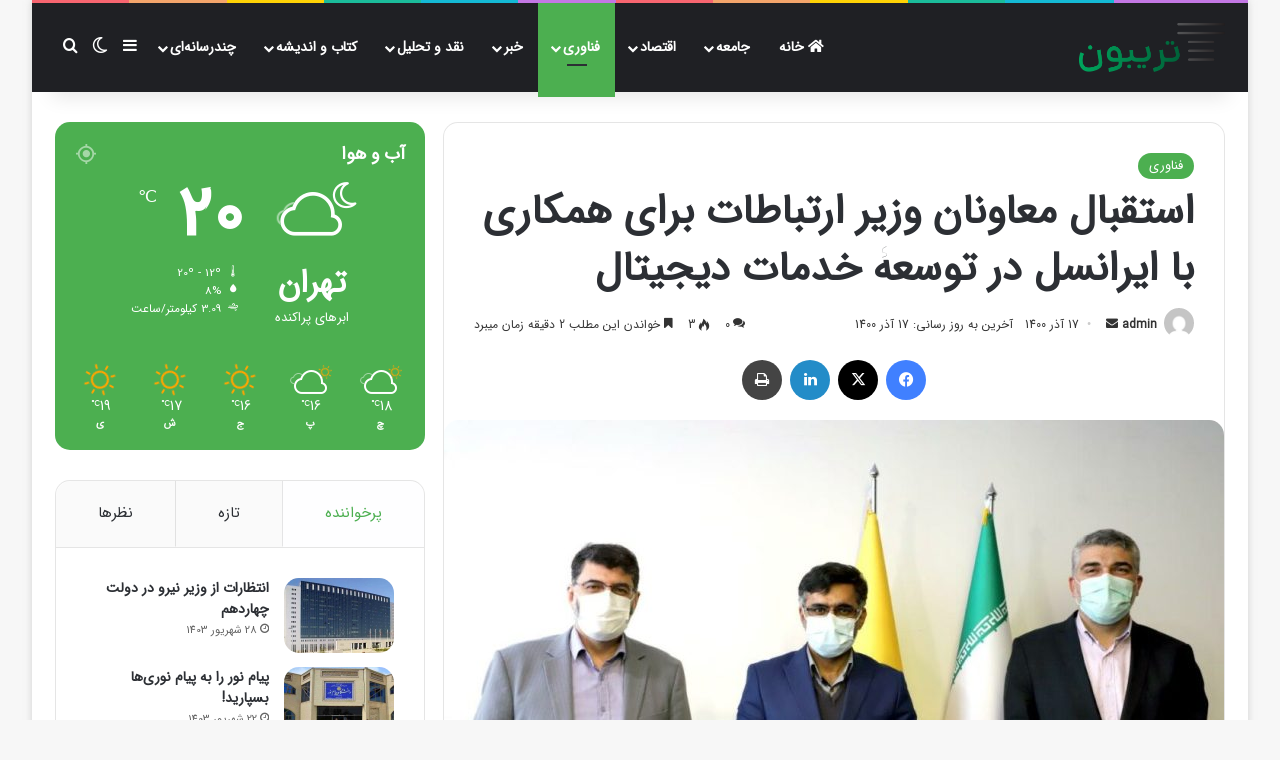

--- FILE ---
content_type: text/html
request_url: https://3boun.ir/5062/%D8%A7%D8%B3%D8%AA%D9%82%D8%A8%D8%A7%D9%84-%D9%85%D8%B9%D8%A7%D9%88%D9%86%D8%A7%D9%86-%D9%88%D8%B2%DB%8C%D8%B1-%D8%A7%D8%B1%D8%AA%D8%A8%D8%A7%D8%B7%D8%A7%D8%AA-%D8%A8%D8%B1%D8%A7%DB%8C-%D9%87%D9%85/
body_size: 26516
content:
<!DOCTYPE html>
<html dir="rtl" lang="fa-IR" class="" data-skin="light">
<head>
<meta charset="UTF-8" />
<link rel="profile" href="https://gmpg.org/xfn/11" />
<title>استقبال معاونان وزیر ارتباطات برای همکاری با ایرانسل در توسعۀ خدمات دیجیتال &#8211; تریبون</title>
<meta name='robots' content='max-image-preview:large' />
<style>img:is([sizes="auto" i], [sizes^="auto," i]) { contain-intrinsic-size: 3000px 1500px }</style>
<link rel="alternate" type="application/rss+xml" title="تریبون &raquo; خوراک" href="https://3boun.ir/feed/" />
<link rel="alternate" type="application/rss+xml" title="تریبون &raquo; خوراک دیدگاه‌ها" href="https://3boun.ir/comments/feed/" />
<script type="text/javascript">
try {
if( 'undefined' != typeof localStorage ){
var tieSkin = localStorage.getItem('tie-skin');
}
var html = document.getElementsByTagName('html')[0].classList,
htmlSkin = 'light';
if( html.contains('dark-skin') ){
htmlSkin = 'dark';
}
if( tieSkin != null && tieSkin != htmlSkin ){
html.add('tie-skin-inverted');
var tieSkinInverted = true;
}
if( tieSkin == 'dark' ){
html.add('dark-skin');
}
else if( tieSkin == 'light' ){
html.remove( 'dark-skin' );
}
} catch(e) { console.log( e ) }
</script>
<link rel="alternate" type="application/rss+xml" title="تریبون &raquo; استقبال معاونان وزیر ارتباطات برای همکاری با ایرانسل در توسعۀ خدمات دیجیتال خوراک دیدگاه‌ها" href="https://3boun.ir/5062/%d8%a7%d8%b3%d8%aa%d9%82%d8%a8%d8%a7%d9%84-%d9%85%d8%b9%d8%a7%d9%88%d9%86%d8%a7%d9%86-%d9%88%d8%b2%db%8c%d8%b1-%d8%a7%d8%b1%d8%aa%d8%a8%d8%a7%d8%b7%d8%a7%d8%aa-%d8%a8%d8%b1%d8%a7%db%8c-%d9%87%d9%85/feed/" />
<style type="text/css">
:root{				
--tie-preset-gradient-1: linear-gradient(135deg, rgba(6, 147, 227, 1) 0%, rgb(155, 81, 224) 100%);
--tie-preset-gradient-2: linear-gradient(135deg, rgb(122, 220, 180) 0%, rgb(0, 208, 130) 100%);
--tie-preset-gradient-3: linear-gradient(135deg, rgba(252, 185, 0, 1) 0%, rgba(255, 105, 0, 1) 100%);
--tie-preset-gradient-4: linear-gradient(135deg, rgba(255, 105, 0, 1) 0%, rgb(207, 46, 46) 100%);
--tie-preset-gradient-5: linear-gradient(135deg, rgb(238, 238, 238) 0%, rgb(169, 184, 195) 100%);
--tie-preset-gradient-6: linear-gradient(135deg, rgb(74, 234, 220) 0%, rgb(151, 120, 209) 20%, rgb(207, 42, 186) 40%, rgb(238, 44, 130) 60%, rgb(251, 105, 98) 80%, rgb(254, 248, 76) 100%);
--tie-preset-gradient-7: linear-gradient(135deg, rgb(255, 206, 236) 0%, rgb(152, 150, 240) 100%);
--tie-preset-gradient-8: linear-gradient(135deg, rgb(254, 205, 165) 0%, rgb(254, 45, 45) 50%, rgb(107, 0, 62) 100%);
--tie-preset-gradient-9: linear-gradient(135deg, rgb(255, 203, 112) 0%, rgb(199, 81, 192) 50%, rgb(65, 88, 208) 100%);
--tie-preset-gradient-10: linear-gradient(135deg, rgb(255, 245, 203) 0%, rgb(182, 227, 212) 50%, rgb(51, 167, 181) 100%);
--tie-preset-gradient-11: linear-gradient(135deg, rgb(202, 248, 128) 0%, rgb(113, 206, 126) 100%);
--tie-preset-gradient-12: linear-gradient(135deg, rgb(2, 3, 129) 0%, rgb(40, 116, 252) 100%);
--tie-preset-gradient-13: linear-gradient(135deg, #4D34FA, #ad34fa);
--tie-preset-gradient-14: linear-gradient(135deg, #0057FF, #31B5FF);
--tie-preset-gradient-15: linear-gradient(135deg, #FF007A, #FF81BD);
--tie-preset-gradient-16: linear-gradient(135deg, #14111E, #4B4462);
--tie-preset-gradient-17: linear-gradient(135deg, #F32758, #FFC581);
--main-nav-background: #1f2024;
--main-nav-secondry-background: rgba(0,0,0,0.2);
--main-nav-primary-color: #0088ff;
--main-nav-contrast-primary-color: #FFFFFF;
--main-nav-text-color: #FFFFFF;
--main-nav-secondry-text-color: rgba(225,255,255,0.5);
--main-nav-main-border-color: rgba(255,255,255,0.07);
--main-nav-secondry-border-color: rgba(255,255,255,0.04);
}
</style>
<meta name="viewport" content="width=device-width, initial-scale=1.0" /><link rel='stylesheet' id='wp-block-library-rtl-css' href='//3boun.ir/wp-content/cache/wpfc-minified/30fpun1y/aapt2.css' type='text/css' media='all' />
<style id='wp-block-library-theme-inline-css' type='text/css'>
.wp-block-audio :where(figcaption){color:#555;font-size:13px;text-align:center}.is-dark-theme .wp-block-audio :where(figcaption){color:#ffffffa6}.wp-block-audio{margin:0 0 1em}.wp-block-code{border:1px solid #ccc;border-radius:4px;font-family:Menlo,Consolas,monaco,monospace;padding:.8em 1em}.wp-block-embed :where(figcaption){color:#555;font-size:13px;text-align:center}.is-dark-theme .wp-block-embed :where(figcaption){color:#ffffffa6}.wp-block-embed{margin:0 0 1em}.blocks-gallery-caption{color:#555;font-size:13px;text-align:center}.is-dark-theme .blocks-gallery-caption{color:#ffffffa6}:root :where(.wp-block-image figcaption){color:#555;font-size:13px;text-align:center}.is-dark-theme :root :where(.wp-block-image figcaption){color:#ffffffa6}.wp-block-image{margin:0 0 1em}.wp-block-pullquote{border-bottom:4px solid;border-top:4px solid;color:currentColor;margin-bottom:1.75em}.wp-block-pullquote cite,.wp-block-pullquote footer,.wp-block-pullquote__citation{color:currentColor;font-size:.8125em;font-style:normal;text-transform:uppercase}.wp-block-quote{border-left:.25em solid;margin:0 0 1.75em;padding-left:1em}.wp-block-quote cite,.wp-block-quote footer{color:currentColor;font-size:.8125em;font-style:normal;position:relative}.wp-block-quote:where(.has-text-align-right){border-left:none;border-right:.25em solid;padding-left:0;padding-right:1em}.wp-block-quote:where(.has-text-align-center){border:none;padding-left:0}.wp-block-quote.is-large,.wp-block-quote.is-style-large,.wp-block-quote:where(.is-style-plain){border:none}.wp-block-search .wp-block-search__label{font-weight:700}.wp-block-search__button{border:1px solid #ccc;padding:.375em .625em}:where(.wp-block-group.has-background){padding:1.25em 2.375em}.wp-block-separator.has-css-opacity{opacity:.4}.wp-block-separator{border:none;border-bottom:2px solid;margin-left:auto;margin-right:auto}.wp-block-separator.has-alpha-channel-opacity{opacity:1}.wp-block-separator:not(.is-style-wide):not(.is-style-dots){width:100px}.wp-block-separator.has-background:not(.is-style-dots){border-bottom:none;height:1px}.wp-block-separator.has-background:not(.is-style-wide):not(.is-style-dots){height:2px}.wp-block-table{margin:0 0 1em}.wp-block-table td,.wp-block-table th{word-break:normal}.wp-block-table :where(figcaption){color:#555;font-size:13px;text-align:center}.is-dark-theme .wp-block-table :where(figcaption){color:#ffffffa6}.wp-block-video :where(figcaption){color:#555;font-size:13px;text-align:center}.is-dark-theme .wp-block-video :where(figcaption){color:#ffffffa6}.wp-block-video{margin:0 0 1em}:root :where(.wp-block-template-part.has-background){margin-bottom:0;margin-top:0;padding:1.25em 2.375em}
</style>
<style id='classic-theme-styles-inline-css' type='text/css'>
/*! This file is auto-generated */
.wp-block-button__link{color:#fff;background-color:#32373c;border-radius:9999px;box-shadow:none;text-decoration:none;padding:calc(.667em + 2px) calc(1.333em + 2px);font-size:1.125em}.wp-block-file__button{background:#32373c;color:#fff;text-decoration:none}
</style>
<style id='global-styles-inline-css' type='text/css'>
:root{--wp--preset--aspect-ratio--square: 1;--wp--preset--aspect-ratio--4-3: 4/3;--wp--preset--aspect-ratio--3-4: 3/4;--wp--preset--aspect-ratio--3-2: 3/2;--wp--preset--aspect-ratio--2-3: 2/3;--wp--preset--aspect-ratio--16-9: 16/9;--wp--preset--aspect-ratio--9-16: 9/16;--wp--preset--color--black: #000000;--wp--preset--color--cyan-bluish-gray: #abb8c3;--wp--preset--color--white: #ffffff;--wp--preset--color--pale-pink: #f78da7;--wp--preset--color--vivid-red: #cf2e2e;--wp--preset--color--luminous-vivid-orange: #ff6900;--wp--preset--color--luminous-vivid-amber: #fcb900;--wp--preset--color--light-green-cyan: #7bdcb5;--wp--preset--color--vivid-green-cyan: #00d084;--wp--preset--color--pale-cyan-blue: #8ed1fc;--wp--preset--color--vivid-cyan-blue: #0693e3;--wp--preset--color--vivid-purple: #9b51e0;--wp--preset--color--global-color: #0088ff;--wp--preset--gradient--vivid-cyan-blue-to-vivid-purple: linear-gradient(135deg,rgba(6,147,227,1) 0%,rgb(155,81,224) 100%);--wp--preset--gradient--light-green-cyan-to-vivid-green-cyan: linear-gradient(135deg,rgb(122,220,180) 0%,rgb(0,208,130) 100%);--wp--preset--gradient--luminous-vivid-amber-to-luminous-vivid-orange: linear-gradient(135deg,rgba(252,185,0,1) 0%,rgba(255,105,0,1) 100%);--wp--preset--gradient--luminous-vivid-orange-to-vivid-red: linear-gradient(135deg,rgba(255,105,0,1) 0%,rgb(207,46,46) 100%);--wp--preset--gradient--very-light-gray-to-cyan-bluish-gray: linear-gradient(135deg,rgb(238,238,238) 0%,rgb(169,184,195) 100%);--wp--preset--gradient--cool-to-warm-spectrum: linear-gradient(135deg,rgb(74,234,220) 0%,rgb(151,120,209) 20%,rgb(207,42,186) 40%,rgb(238,44,130) 60%,rgb(251,105,98) 80%,rgb(254,248,76) 100%);--wp--preset--gradient--blush-light-purple: linear-gradient(135deg,rgb(255,206,236) 0%,rgb(152,150,240) 100%);--wp--preset--gradient--blush-bordeaux: linear-gradient(135deg,rgb(254,205,165) 0%,rgb(254,45,45) 50%,rgb(107,0,62) 100%);--wp--preset--gradient--luminous-dusk: linear-gradient(135deg,rgb(255,203,112) 0%,rgb(199,81,192) 50%,rgb(65,88,208) 100%);--wp--preset--gradient--pale-ocean: linear-gradient(135deg,rgb(255,245,203) 0%,rgb(182,227,212) 50%,rgb(51,167,181) 100%);--wp--preset--gradient--electric-grass: linear-gradient(135deg,rgb(202,248,128) 0%,rgb(113,206,126) 100%);--wp--preset--gradient--midnight: linear-gradient(135deg,rgb(2,3,129) 0%,rgb(40,116,252) 100%);--wp--preset--font-size--small: 13px;--wp--preset--font-size--medium: 20px;--wp--preset--font-size--large: 36px;--wp--preset--font-size--x-large: 42px;--wp--preset--spacing--20: 0.44rem;--wp--preset--spacing--30: 0.67rem;--wp--preset--spacing--40: 1rem;--wp--preset--spacing--50: 1.5rem;--wp--preset--spacing--60: 2.25rem;--wp--preset--spacing--70: 3.38rem;--wp--preset--spacing--80: 5.06rem;--wp--preset--shadow--natural: 6px 6px 9px rgba(0, 0, 0, 0.2);--wp--preset--shadow--deep: 12px 12px 50px rgba(0, 0, 0, 0.4);--wp--preset--shadow--sharp: 6px 6px 0px rgba(0, 0, 0, 0.2);--wp--preset--shadow--outlined: 6px 6px 0px -3px rgba(255, 255, 255, 1), 6px 6px rgba(0, 0, 0, 1);--wp--preset--shadow--crisp: 6px 6px 0px rgba(0, 0, 0, 1);}:where(.is-layout-flex){gap: 0.5em;}:where(.is-layout-grid){gap: 0.5em;}body .is-layout-flex{display: flex;}.is-layout-flex{flex-wrap: wrap;align-items: center;}.is-layout-flex > :is(*, div){margin: 0;}body .is-layout-grid{display: grid;}.is-layout-grid > :is(*, div){margin: 0;}:where(.wp-block-columns.is-layout-flex){gap: 2em;}:where(.wp-block-columns.is-layout-grid){gap: 2em;}:where(.wp-block-post-template.is-layout-flex){gap: 1.25em;}:where(.wp-block-post-template.is-layout-grid){gap: 1.25em;}.has-black-color{color: var(--wp--preset--color--black) !important;}.has-cyan-bluish-gray-color{color: var(--wp--preset--color--cyan-bluish-gray) !important;}.has-white-color{color: var(--wp--preset--color--white) !important;}.has-pale-pink-color{color: var(--wp--preset--color--pale-pink) !important;}.has-vivid-red-color{color: var(--wp--preset--color--vivid-red) !important;}.has-luminous-vivid-orange-color{color: var(--wp--preset--color--luminous-vivid-orange) !important;}.has-luminous-vivid-amber-color{color: var(--wp--preset--color--luminous-vivid-amber) !important;}.has-light-green-cyan-color{color: var(--wp--preset--color--light-green-cyan) !important;}.has-vivid-green-cyan-color{color: var(--wp--preset--color--vivid-green-cyan) !important;}.has-pale-cyan-blue-color{color: var(--wp--preset--color--pale-cyan-blue) !important;}.has-vivid-cyan-blue-color{color: var(--wp--preset--color--vivid-cyan-blue) !important;}.has-vivid-purple-color{color: var(--wp--preset--color--vivid-purple) !important;}.has-black-background-color{background-color: var(--wp--preset--color--black) !important;}.has-cyan-bluish-gray-background-color{background-color: var(--wp--preset--color--cyan-bluish-gray) !important;}.has-white-background-color{background-color: var(--wp--preset--color--white) !important;}.has-pale-pink-background-color{background-color: var(--wp--preset--color--pale-pink) !important;}.has-vivid-red-background-color{background-color: var(--wp--preset--color--vivid-red) !important;}.has-luminous-vivid-orange-background-color{background-color: var(--wp--preset--color--luminous-vivid-orange) !important;}.has-luminous-vivid-amber-background-color{background-color: var(--wp--preset--color--luminous-vivid-amber) !important;}.has-light-green-cyan-background-color{background-color: var(--wp--preset--color--light-green-cyan) !important;}.has-vivid-green-cyan-background-color{background-color: var(--wp--preset--color--vivid-green-cyan) !important;}.has-pale-cyan-blue-background-color{background-color: var(--wp--preset--color--pale-cyan-blue) !important;}.has-vivid-cyan-blue-background-color{background-color: var(--wp--preset--color--vivid-cyan-blue) !important;}.has-vivid-purple-background-color{background-color: var(--wp--preset--color--vivid-purple) !important;}.has-black-border-color{border-color: var(--wp--preset--color--black) !important;}.has-cyan-bluish-gray-border-color{border-color: var(--wp--preset--color--cyan-bluish-gray) !important;}.has-white-border-color{border-color: var(--wp--preset--color--white) !important;}.has-pale-pink-border-color{border-color: var(--wp--preset--color--pale-pink) !important;}.has-vivid-red-border-color{border-color: var(--wp--preset--color--vivid-red) !important;}.has-luminous-vivid-orange-border-color{border-color: var(--wp--preset--color--luminous-vivid-orange) !important;}.has-luminous-vivid-amber-border-color{border-color: var(--wp--preset--color--luminous-vivid-amber) !important;}.has-light-green-cyan-border-color{border-color: var(--wp--preset--color--light-green-cyan) !important;}.has-vivid-green-cyan-border-color{border-color: var(--wp--preset--color--vivid-green-cyan) !important;}.has-pale-cyan-blue-border-color{border-color: var(--wp--preset--color--pale-cyan-blue) !important;}.has-vivid-cyan-blue-border-color{border-color: var(--wp--preset--color--vivid-cyan-blue) !important;}.has-vivid-purple-border-color{border-color: var(--wp--preset--color--vivid-purple) !important;}.has-vivid-cyan-blue-to-vivid-purple-gradient-background{background: var(--wp--preset--gradient--vivid-cyan-blue-to-vivid-purple) !important;}.has-light-green-cyan-to-vivid-green-cyan-gradient-background{background: var(--wp--preset--gradient--light-green-cyan-to-vivid-green-cyan) !important;}.has-luminous-vivid-amber-to-luminous-vivid-orange-gradient-background{background: var(--wp--preset--gradient--luminous-vivid-amber-to-luminous-vivid-orange) !important;}.has-luminous-vivid-orange-to-vivid-red-gradient-background{background: var(--wp--preset--gradient--luminous-vivid-orange-to-vivid-red) !important;}.has-very-light-gray-to-cyan-bluish-gray-gradient-background{background: var(--wp--preset--gradient--very-light-gray-to-cyan-bluish-gray) !important;}.has-cool-to-warm-spectrum-gradient-background{background: var(--wp--preset--gradient--cool-to-warm-spectrum) !important;}.has-blush-light-purple-gradient-background{background: var(--wp--preset--gradient--blush-light-purple) !important;}.has-blush-bordeaux-gradient-background{background: var(--wp--preset--gradient--blush-bordeaux) !important;}.has-luminous-dusk-gradient-background{background: var(--wp--preset--gradient--luminous-dusk) !important;}.has-pale-ocean-gradient-background{background: var(--wp--preset--gradient--pale-ocean) !important;}.has-electric-grass-gradient-background{background: var(--wp--preset--gradient--electric-grass) !important;}.has-midnight-gradient-background{background: var(--wp--preset--gradient--midnight) !important;}.has-small-font-size{font-size: var(--wp--preset--font-size--small) !important;}.has-medium-font-size{font-size: var(--wp--preset--font-size--medium) !important;}.has-large-font-size{font-size: var(--wp--preset--font-size--large) !important;}.has-x-large-font-size{font-size: var(--wp--preset--font-size--x-large) !important;}
:where(.wp-block-post-template.is-layout-flex){gap: 1.25em;}:where(.wp-block-post-template.is-layout-grid){gap: 1.25em;}
:where(.wp-block-columns.is-layout-flex){gap: 2em;}:where(.wp-block-columns.is-layout-grid){gap: 2em;}
:root :where(.wp-block-pullquote){font-size: 1.5em;line-height: 1.6;}
</style>
<link rel='stylesheet' id='contact-form-7-css' href='//3boun.ir/wp-content/cache/wpfc-minified/qw5qj9q1/aapt2.css' type='text/css' media='all' />
<link rel='stylesheet' id='contact-form-7-rtl-css' href='//3boun.ir/wp-content/cache/wpfc-minified/77z1io0a/aapt2.css' type='text/css' media='all' />
<style id='akismet-widget-style-inline-css' type='text/css'>
.a-stats {
--akismet-color-mid-green: #357b49;
--akismet-color-white: #fff;
--akismet-color-light-grey: #f6f7f7;
max-width: 350px;
width: auto;
}
.a-stats * {
all: unset;
box-sizing: border-box;
}
.a-stats strong {
font-weight: 600;
}
.a-stats a.a-stats__link,
.a-stats a.a-stats__link:visited,
.a-stats a.a-stats__link:active {
background: var(--akismet-color-mid-green);
border: none;
box-shadow: none;
border-radius: 8px;
color: var(--akismet-color-white);
cursor: pointer;
display: block;
font-family: -apple-system, BlinkMacSystemFont, 'Segoe UI', 'Roboto', 'Oxygen-Sans', 'Ubuntu', 'Cantarell', 'Helvetica Neue', sans-serif;
font-weight: 500;
padding: 12px;
text-align: center;
text-decoration: none;
transition: all 0.2s ease;
}
/* Extra specificity to deal with TwentyTwentyOne focus style */
.widget .a-stats a.a-stats__link:focus {
background: var(--akismet-color-mid-green);
color: var(--akismet-color-white);
text-decoration: none;
}
.a-stats a.a-stats__link:hover {
filter: brightness(110%);
box-shadow: 0 4px 12px rgba(0, 0, 0, 0.06), 0 0 2px rgba(0, 0, 0, 0.16);
}
.a-stats .count {
color: var(--akismet-color-white);
display: block;
font-size: 1.5em;
line-height: 1.4;
padding: 0 13px;
white-space: nowrap;
}
</style>
<link rel='stylesheet' id='tie-css-base-css' href='//3boun.ir/wp-content/cache/wpfc-minified/32m4wmdd/aapt2.css' type='text/css' media='all' />
<link rel='stylesheet' id='tie-css-styles-css' href='//3boun.ir/wp-content/cache/wpfc-minified/l1na9kfj/aapt2.css' type='text/css' media='all' />
<link rel='stylesheet' id='tie-css-widgets-css' href='//3boun.ir/wp-content/cache/wpfc-minified/kyjxy0q9/aapt2.css' type='text/css' media='all' />
<link rel='stylesheet' id='tie-css-helpers-css' href='//3boun.ir/wp-content/cache/wpfc-minified/lmn8oehj/aapt2.css' type='text/css' media='all' />
<link rel='stylesheet' id='tie-fontawesome5-css' href='//3boun.ir/wp-content/cache/wpfc-minified/jykh672l/aapt2.css' type='text/css' media='all' />
<link rel='stylesheet' id='tie-css-ilightbox-css' href='//3boun.ir/wp-content/cache/wpfc-minified/32477lrt/aapt2.css' type='text/css' media='all' />
<link rel='stylesheet' id='tie-css-single-css' href='//3boun.ir/wp-content/cache/wpfc-minified/6jec0t3d/aaq48.css' type='text/css' media='all' />
<link rel='stylesheet' id='tie-css-print-css' href='//3boun.ir/wp-content/cache/wpfc-minified/12dpls4j/aaq48.css' type='text/css' media='print' />
<link rel='stylesheet' id='tie-theme-rtl-css-css' href='//3boun.ir/wp-content/cache/wpfc-minified/ldcal6w9/aapt2.css' type='text/css' media='all' />
<link rel='stylesheet' id='tie-theme-child-css-css' href='//3boun.ir/wp-content/themes/jannah-child/style.css?ver=6.7.2' type='text/css' media='all' />
<style id='tie-theme-child-css-inline-css' type='text/css'>
@font-face {font-family: 'IRANSans';font-display: swap;src: url('https://3boun.ir/wp-content/uploads/2020/06/IRANSansWebFaNum.eot');src: url('https://3boun.ir/wp-content/uploads/2020/06/IRANSansWebFaNum.eot?#iefix') format('embedded-opentype'),url('https://3boun.ir/wp-content/uploads/2020/06/IRANSansWebFaNum.woff2') format('woff2'),url('https://3boun.ir/wp-content/uploads/2020/06/IRANSansWebFaNum.woff') format('woff'),url('https://3boun.ir/wp-content/uploads/2020/06/IRANSansWebFaNum.ttf') format('truetype');}body{font-family: 'IRANSans';}#main-nav .main-menu > ul > li > a{text-transform: uppercase;}@media (min-width: 768px){.section-title.section-title-default,.section-title-centered{font-size: 28px;}}.entry h1{font-size: 26px;}.entry h2{font-size: 24px;}.entry h3{font-size: 22px;}.entry h4{font-size: 20px;}.entry h5{font-size: 18px;}.entry h6{font-size: 16px;}#tie-wrapper .mag-box.wide-post-box .posts-items>li:nth-child(n) .post-title,#tie-wrapper .mag-box.big-post-left-box li:first-child .post-title,#tie-wrapper .mag-box.big-post-top-box li:first-child .post-title,#tie-wrapper .mag-box.half-box li:first-child .post-title,#tie-wrapper .mag-box.big-posts-box .posts-items>li:nth-child(n) .post-title,#tie-wrapper .mag-box.mini-posts-box .posts-items>li:nth-child(n) .post-title,#tie-wrapper .mag-box.latest-poroducts-box .products .product h2{font-size: 20px;}#tie-wrapper .mag-box.big-post-left-box li:not(:first-child) .post-title,#tie-wrapper .mag-box.big-post-top-box li:not(:first-child) .post-title,#tie-wrapper .mag-box.half-box li:not(:first-child) .post-title,#tie-wrapper .mag-box.big-thumb-left-box li:not(:first-child) .post-title,#tie-wrapper .mag-box.scrolling-box .slide .post-title,#tie-wrapper .mag-box.miscellaneous-box li:not(:first-child) .post-title{font-weight: 500;}:root:root{--brand-color: #4CAF50;--dark-brand-color: #1a7d1e;--bright-color: #FFFFFF;--base-color: #2c2f34;}#reading-position-indicator{box-shadow: 0 0 10px rgba( 76,175,80,0.7);}:root:root{--brand-color: #4CAF50;--dark-brand-color: #1a7d1e;--bright-color: #FFFFFF;--base-color: #2c2f34;}#reading-position-indicator{box-shadow: 0 0 10px rgba( 76,175,80,0.7);}#header-notification-bar{background: var( --tie-preset-gradient-13 );}#header-notification-bar{--tie-buttons-color: #FFFFFF;--tie-buttons-border-color: #FFFFFF;--tie-buttons-hover-color: #e1e1e1;--tie-buttons-hover-text: #000000;}#header-notification-bar{--tie-buttons-text: #000000;}.tie-cat-63,.tie-cat-item-63 > span{background-color:#e67e22 !important;color:#FFFFFF !important;}.tie-cat-63:after{border-top-color:#e67e22 !important;}.tie-cat-63:hover{background-color:#c86004 !important;}.tie-cat-63:hover:after{border-top-color:#c86004 !important;}.tie-cat-65,.tie-cat-item-65 > span{background-color:#2ecc71 !important;color:#FFFFFF !important;}.tie-cat-65:after{border-top-color:#2ecc71 !important;}.tie-cat-65:hover{background-color:#10ae53 !important;}.tie-cat-65:hover:after{border-top-color:#10ae53 !important;}.tie-cat-66,.tie-cat-item-66 > span{background-color:#9b59b6 !important;color:#FFFFFF !important;}.tie-cat-66:after{border-top-color:#9b59b6 !important;}.tie-cat-66:hover{background-color:#7d3b98 !important;}.tie-cat-66:hover:after{border-top-color:#7d3b98 !important;}.tie-cat-67,.tie-cat-item-67 > span{background-color:#34495e !important;color:#FFFFFF !important;}.tie-cat-67:after{border-top-color:#34495e !important;}.tie-cat-67:hover{background-color:#162b40 !important;}.tie-cat-67:hover:after{border-top-color:#162b40 !important;}.tie-cat-68,.tie-cat-item-68 > span{background-color:#795548 !important;color:#FFFFFF !important;}.tie-cat-68:after{border-top-color:#795548 !important;}.tie-cat-68:hover{background-color:#5b372a !important;}.tie-cat-68:hover:after{border-top-color:#5b372a !important;}.tie-cat-69,.tie-cat-item-69 > span{background-color:#4CAF50 !important;color:#FFFFFF !important;}.tie-cat-69:after{border-top-color:#4CAF50 !important;}.tie-cat-69:hover{background-color:#2e9132 !important;}.tie-cat-69:hover:after{border-top-color:#2e9132 !important;}@media (min-width: 1200px){.container{width: auto;}}.boxed-layout #tie-wrapper,.boxed-layout .fixed-nav{max-width: 1330px;}@media (min-width: 1300px){.container,.wide-next-prev-slider-wrapper .slider-main-container{max-width: 1300px;}}@media (max-width: 991px){#theme-header.has-normal-width-logo #logo img {width:100px !important;max-width:100% !important;height: auto !important;max-height: 200px !important;}}body .mag-box .breaking,body .social-icons-widget .social-icons-item .social-link,body .widget_product_tag_cloud a,body .widget_tag_cloud a,body .post-tags a,body .widget_layered_nav_filters a,body .post-bottom-meta-title,body .post-bottom-meta a,body .post-cat,body .show-more-button,body #instagram-link.is-expanded .follow-button,body .cat-counter a + span,body .mag-box-options .slider-arrow-nav a,body .main-menu .cats-horizontal li a,body #instagram-link.is-compact,body .pages-numbers a,body .pages-nav-item,body .bp-pagination-links .page-numbers,body .fullwidth-area .widget_tag_cloud .tagcloud a,body ul.breaking-news-nav li.jnt-prev,body ul.breaking-news-nav li.jnt-next,body #tie-popup-search-mobile table.gsc-search-box{border-radius: 35px;}body .mag-box ul.breaking-news-nav li{border: 0 !important;}body #instagram-link.is-compact{padding-right: 40px;padding-left: 40px;}body .post-bottom-meta-title,body .post-bottom-meta a,body .more-link{padding-right: 15px;padding-left: 15px;}body #masonry-grid .container-wrapper .post-thumb img{border-radius: 0px;}body .video-thumbnail,body .review-item,body .review-summary,body .user-rate-wrap,body textarea,body input,body select{border-radius: 5px;}body .post-content-slideshow,body #tie-read-next,body .prev-next-post-nav .post-thumb,body .post-thumb img,body .container-wrapper,body .tie-popup-container .container-wrapper,body .widget,body .grid-slider-wrapper .grid-item,body .slider-vertical-navigation .slide,body .boxed-slider:not(.grid-slider-wrapper) .slide,body .buddypress-wrap .activity-list .load-more a,body .buddypress-wrap .activity-list .load-newest a,body .woocommerce .products .product .product-img img,body .woocommerce .products .product .product-img,body .woocommerce .woocommerce-tabs,body .woocommerce div.product .related.products,body .woocommerce div.product .up-sells.products,body .woocommerce .cart_totals,.woocommerce .cross-sells,body .big-thumb-left-box-inner,body .miscellaneous-box .posts-items li:first-child,body .single-big-img,body .masonry-with-spaces .container-wrapper .slide,body .news-gallery-items li .post-thumb,body .scroll-2-box .slide,.magazine1.archive:not(.bbpress) .entry-header-outer,.magazine1.search .entry-header-outer,.magazine1.archive:not(.bbpress) .mag-box .container-wrapper,.magazine1.search .mag-box .container-wrapper,body.magazine1 .entry-header-outer + .mag-box,body .digital-rating-static,body .entry q,body .entry blockquote,body #instagram-link.is-expanded,body.single-post .featured-area,body.post-layout-8 #content,body .footer-boxed-widget-area,body .tie-video-main-slider,body .post-thumb-overlay,body .widget_media_image img,body .stream-item-mag img,body .media-page-layout .post-element{border-radius: 15px;}#subcategories-section .container-wrapper{border-radius: 15px !important;margin-top: 15px !important;border-top-width: 1px !important;}@media (max-width: 767px) {.tie-video-main-slider iframe{border-top-right-radius: 15px;border-top-left-radius: 15px;}}.magazine1.archive:not(.bbpress) .mag-box .container-wrapper,.magazine1.search .mag-box .container-wrapper{margin-top: 15px;border-top-width: 1px;}body .section-wrapper:not(.container-full) .wide-slider-wrapper .slider-main-container,body .section-wrapper:not(.container-full) .wide-slider-three-slids-wrapper{border-radius: 15px;overflow: hidden;}body .wide-slider-nav-wrapper,body .share-buttons-bottom,body .first-post-gradient li:first-child .post-thumb:after,body .scroll-2-box .post-thumb:after{border-bottom-left-radius: 15px;border-bottom-right-radius: 15px;}body .main-menu .menu-sub-content,body .comp-sub-menu{border-bottom-left-radius: 10px;border-bottom-right-radius: 10px;}body.single-post .featured-area{overflow: hidden;}body #check-also-box.check-also-left{border-top-right-radius: 15px;border-bottom-right-radius: 15px;}body #check-also-box.check-also-right{border-top-left-radius: 15px;border-bottom-left-radius: 15px;}body .mag-box .breaking-news-nav li:last-child{border-top-right-radius: 35px;border-bottom-right-radius: 35px;}body .mag-box .breaking-title:before{border-top-right-radius: 35px;border-bottom-right-radius: 35px;}body .tabs li:last-child a,body .full-overlay-title li:not(.no-post-thumb) .block-title-overlay{border-top-left-radius: 15px;}body .center-overlay-title li:not(.no-post-thumb) .block-title-overlay,body .tabs li:first-child a{border-top-right-radius: 15px;}
</style>
<script src='//3boun.ir/wp-content/cache/wpfc-minified/mc0cup4n/aapt2.js' type="text/javascript"></script>
<!-- <script type="text/javascript" src="https://3boun.ir/wp-includes/js/jquery/jquery.min.js?ver=3.7.1" id="jquery-core-js"></script> -->
<!-- <script type="text/javascript" src="https://3boun.ir/wp-includes/js/jquery/jquery-migrate.min.js?ver=3.4.1" id="jquery-migrate-js"></script> -->
<link rel="https://api.w.org/" href="https://3boun.ir/wp-json/" /><link rel="alternate" title="JSON" type="application/json" href="https://3boun.ir/wp-json/wp/v2/posts/5062" /><link rel="EditURI" type="application/rsd+xml" title="RSD" href="https://3boun.ir/xmlrpc.php?rsd" />
<meta name="generator" content="WordPress 6.7.2" />
<link rel="canonical" href="https://3boun.ir/5062/%d8%a7%d8%b3%d8%aa%d9%82%d8%a8%d8%a7%d9%84-%d9%85%d8%b9%d8%a7%d9%88%d9%86%d8%a7%d9%86-%d9%88%d8%b2%db%8c%d8%b1-%d8%a7%d8%b1%d8%aa%d8%a8%d8%a7%d8%b7%d8%a7%d8%aa-%d8%a8%d8%b1%d8%a7%db%8c-%d9%87%d9%85/" />
<link rel='shortlink' href='https://3boun.ir/?p=5062' />
<link rel="alternate" title="oEmbed (JSON)" type="application/json+oembed" href="https://3boun.ir/wp-json/oembed/1.0/embed?url=https%3A%2F%2F3boun.ir%2F5062%2F%25d8%25a7%25d8%25b3%25d8%25aa%25d9%2582%25d8%25a8%25d8%25a7%25d9%2584-%25d9%2585%25d8%25b9%25d8%25a7%25d9%2588%25d9%2586%25d8%25a7%25d9%2586-%25d9%2588%25d8%25b2%25db%258c%25d8%25b1-%25d8%25a7%25d8%25b1%25d8%25aa%25d8%25a8%25d8%25a7%25d8%25b7%25d8%25a7%25d8%25aa-%25d8%25a8%25d8%25b1%25d8%25a7%25db%258c-%25d9%2587%25d9%2585%2F" />
<link rel="alternate" title="oEmbed (XML)" type="text/xml+oembed" href="https://3boun.ir/wp-json/oembed/1.0/embed?url=https%3A%2F%2F3boun.ir%2F5062%2F%25d8%25a7%25d8%25b3%25d8%25aa%25d9%2582%25d8%25a8%25d8%25a7%25d9%2584-%25d9%2585%25d8%25b9%25d8%25a7%25d9%2588%25d9%2586%25d8%25a7%25d9%2586-%25d9%2588%25d8%25b2%25db%258c%25d8%25b1-%25d8%25a7%25d8%25b1%25d8%25aa%25d8%25a8%25d8%25a7%25d8%25b7%25d8%25a7%25d8%25aa-%25d8%25a8%25d8%25b1%25d8%25a7%25db%258c-%25d9%2587%25d9%2585%2F&#038;format=xml" />
<meta http-equiv="X-UA-Compatible" content="IE=edge">
<link rel="icon" href="https://3boun.ir/wp-content/uploads/2021/03/cropped-Tribune-Logo-32x32.png" sizes="32x32" />
<link rel="icon" href="https://3boun.ir/wp-content/uploads/2021/03/cropped-Tribune-Logo-192x192.png" sizes="192x192" />
<link rel="apple-touch-icon" href="https://3boun.ir/wp-content/uploads/2021/03/cropped-Tribune-Logo-180x180.png" />
<meta name="msapplication-TileImage" content="https://3boun.ir/wp-content/uploads/2021/03/cropped-Tribune-Logo-270x270.png" />
</head>
<body data-rsssl=1 id="tie-body" class="rtl post-template-default single single-post postid-5062 single-format-standard boxed-layout wrapper-has-shadow block-head-1 magazine3 magazine1 is-desktop is-header-layout-1 sidebar-left has-sidebar post-layout-1 narrow-title-narrow-media is-standard-format has-mobile-share post-has-toggle hide_share_post_top">
<div class="background-overlay">
<div id="tie-container" class="site tie-container">
<div id="tie-wrapper">
<div class="rainbow-line"></div>
<header id="theme-header" class="theme-header header-layout-1 main-nav-dark main-nav-default-dark main-nav-below no-stream-item has-shadow has-normal-width-logo mobile-header-default">
<div class="main-nav-wrapper">
<nav id="main-nav" data-skin="search-in-main-nav" class="main-nav header-nav live-search-parent menu-style-default menu-style-solid-bg" style="line-height:89px" aria-label="منوی اصلی">
<div class="container">
<div class="main-menu-wrapper">
<div id="mobile-header-components-area_1" class="mobile-header-components"><ul class="components"><li class="mobile-component_search custom-menu-link">
<a href="#" class="tie-search-trigger-mobile">
<span class="tie-icon-search tie-search-icon" aria-hidden="true"></span>
<span class="screen-reader-text">جستجو برای</span>
</a>
</li> <li class="mobile-component_skin custom-menu-link">
<a href="#" class="change-skin" title="تغییر پوسته">
<span class="tie-icon-moon change-skin-icon" aria-hidden="true"></span>
<span class="screen-reader-text">تغییر پوسته</span>
</a>
</li> <li class="mobile-component_login custom-menu-link">
<a href="#" class="lgoin-btn tie-popup-trigger">
<span class="tie-icon-author" aria-hidden="true"></span>
<span class="screen-reader-text">ورود</span>
</a>
</li></ul></div>
<div class="header-layout-1-logo" style="width:300px">
<div id="logo" class="image-logo" >
<a title="تریبون" href="https://3boun.ir/">
<picture id="tie-logo-default" class="tie-logo-default tie-logo-picture">
<source class="tie-logo-source-default tie-logo-source" srcset="https://3boun.ir/wp-content/uploads/2021/03/Untitled-1.png">
<img class="tie-logo-img-default tie-logo-img" src="https://3boun.ir/wp-content/uploads/2021/03/Untitled-1.png" alt="تریبون" width="300" height="49" style="max-height:49px !important; width: auto;" />
</picture>
<picture id="tie-logo-inverted" class="tie-logo-inverted tie-logo-picture">
<source class="tie-logo-source-inverted tie-logo-source" id="tie-logo-inverted-source" srcset="https://3boun.ir/wp-content/uploads/2021/03/Untitled-1.png">
<img class="tie-logo-img-inverted tie-logo-img" loading="lazy" id="tie-logo-inverted-img" src="https://3boun.ir/wp-content/uploads/2021/03/Untitled-1.png" alt="تریبون" width="300" height="49" style="max-height:49px !important; width: auto;" />
</picture>
</a>
</div><!-- #logo /-->
</div>
<div id="mobile-header-components-area_2" class="mobile-header-components"><ul class="components"><li class="mobile-component_menu custom-menu-link"><a href="#" id="mobile-menu-icon" class=""><span class="tie-mobile-menu-icon nav-icon is-layout-3"></span><span class="screen-reader-text">منو</span></a></li></ul></div>
<div id="menu-components-wrap">
<div class="main-menu main-menu-wrap">
<div id="main-nav-menu" class="main-menu header-menu"><ul id="menu-%d8%a2%db%8c%d9%86%d8%af%d9%87-%d8%ae%d8%a8%d8%b1-%d8%a7%d8%b5%d9%84%db%8c" class="menu"><li id="menu-item-1380" class="menu-item menu-item-type-custom menu-item-object-custom menu-item-home menu-item-1380 menu-item-has-icon"><a href="https://3boun.ir/"> <span aria-hidden="true" class="tie-menu-icon fas fa-home"></span> خانه</a></li>
<li id="menu-item-1381" class="menu-item menu-item-type-taxonomy menu-item-object-category menu-item-1381 mega-menu mega-cat mega-menu-posts " data-id="63" ><a href="https://3boun.ir/category/%d8%ac%d8%a7%d9%85%d8%b9%d9%87/">جامعه</a>
<div class="mega-menu-block menu-sub-content"  >
<div class="mega-menu-content">
<div class="mega-cat-wrapper">
<ul class="mega-cat-sub-categories cats-vertical">
<li class="mega-all-link"><a href="https://3boun.ir/category/%d8%ac%d8%a7%d9%85%d8%b9%d9%87/" class="is-active is-loaded mega-sub-cat" data-id="63">همه</a></li>
<li class="mega-sub-cat-65"><a href="https://3boun.ir/category/%d8%ac%d8%a7%d9%85%d8%b9%d9%87/%d8%b1%d9%81%d8%a7%d9%87-%d9%88-%d8%aa%d8%a7%d9%85%db%8c%d9%86-%d8%a7%d8%ac%d8%aa%d9%85%d8%a7%d8%b9%db%8c/" class="mega-sub-cat"  data-id="65">رفاه و تامین اجتماعی</a></li>
</ul>
<div class="mega-cat-content mega-cat-sub-exists vertical-posts">
<div class="mega-ajax-content mega-cat-posts-container clearfix">
</div><!-- .mega-ajax-content -->
</div><!-- .mega-cat-content -->
</div><!-- .mega-cat-Wrapper -->
</div><!-- .mega-menu-content -->
</div><!-- .mega-menu-block --> 
</li>
<li id="menu-item-2154" class="menu-item menu-item-type-taxonomy menu-item-object-category menu-item-2154 mega-menu mega-cat mega-menu-posts " data-id="68" ><a href="https://3boun.ir/category/%d8%a7%d9%82%d8%aa%d8%b5%d8%a7%d8%af/">اقتصاد</a>
<div class="mega-menu-block menu-sub-content"  >
<div class="mega-menu-content">
<div class="mega-cat-wrapper">
<ul class="mega-cat-sub-categories cats-vertical">
<li class="mega-all-link"><a href="https://3boun.ir/category/%d8%a7%d9%82%d8%aa%d8%b5%d8%a7%d8%af/" class="is-active is-loaded mega-sub-cat" data-id="68">همه</a></li>
<li class="mega-sub-cat-204"><a href="https://3boun.ir/category/%d8%a7%d9%82%d8%aa%d8%b5%d8%a7%d8%af/%d8%a7%d9%86%d8%b1%da%98%db%8c/" class="mega-sub-cat"  data-id="204">انرژی</a></li>
<li class="mega-sub-cat-117"><a href="https://3boun.ir/category/%d8%a7%d9%82%d8%aa%d8%b5%d8%a7%d8%af/%d8%a8%d8%a7%d8%b2%d8%a7%d8%b1-%d8%b3%d8%b1%d9%85%d8%a7%db%8c%d9%87/" class="mega-sub-cat"  data-id="117">بازار سرمایه</a></li>
</ul>
<div class="mega-cat-content mega-cat-sub-exists vertical-posts">
<div class="mega-ajax-content mega-cat-posts-container clearfix">
</div><!-- .mega-ajax-content -->
</div><!-- .mega-cat-content -->
</div><!-- .mega-cat-Wrapper -->
</div><!-- .mega-menu-content -->
</div><!-- .mega-menu-block --> 
</li>
<li id="menu-item-1383" class="menu-item menu-item-type-taxonomy menu-item-object-category current-post-ancestor current-menu-parent current-post-parent menu-item-1383 tie-current-menu mega-menu mega-recent-featured mega-menu-posts " data-id="69" ><a href="https://3boun.ir/category/%d9%81%d9%86%d8%a7%d9%88%d8%b1%db%8c/">فناوری</a>
<div class="mega-menu-block menu-sub-content"  >
<div class="mega-menu-content">
<div class="mega-ajax-content">
</div><!-- .mega-ajax-content -->
</div><!-- .mega-menu-content -->
</div><!-- .mega-menu-block --> 
</li>
<li id="menu-item-1384" class="menu-item menu-item-type-taxonomy menu-item-object-category menu-item-1384 mega-menu mega-recent-featured mega-menu-posts " data-id="70"  data-icon="true" ><a href="https://3boun.ir/category/%d8%ae%d8%a8%d8%b1/">خبر</a>
<div class="mega-menu-block menu-sub-content"  >
<div class="mega-menu-content media-overlay">
<div class="mega-ajax-content">
</div><!-- .mega-ajax-content -->
</div><!-- .mega-menu-content -->
</div><!-- .mega-menu-block --> 
</li>
<li id="menu-item-2204" class="menu-item menu-item-type-taxonomy menu-item-object-category menu-item-2204 mega-menu mega-cat mega-menu-posts " data-id="205" ><a href="https://3boun.ir/category/%d9%86%d9%82%d8%af-%d9%88-%d8%aa%d8%ad%d9%84%db%8c%d9%84/">نقد و تحلیل</a>
<div class="mega-menu-block menu-sub-content"  >
<div class="mega-menu-content">
<div class="mega-cat-wrapper">
<div class="mega-cat-content horizontal-posts">
<div class="mega-ajax-content mega-cat-posts-container clearfix">
</div><!-- .mega-ajax-content -->
</div><!-- .mega-cat-content -->
</div><!-- .mega-cat-Wrapper -->
</div><!-- .mega-menu-content -->
</div><!-- .mega-menu-block --> 
</li>
<li id="menu-item-3729" class="menu-item menu-item-type-taxonomy menu-item-object-category menu-item-3729 mega-menu mega-recent-featured mega-menu-posts " data-id="541" ><a href="https://3boun.ir/category/%da%a9%d8%aa%d8%a7%d8%a8-%d9%88-%d8%a7%d9%86%d8%af%db%8c%d8%b4%d9%87/">کتاب و اندیشه</a>
<div class="mega-menu-block menu-sub-content"  >
<div class="mega-menu-content">
<div class="mega-ajax-content">
</div><!-- .mega-ajax-content -->
</div><!-- .mega-menu-content -->
</div><!-- .mega-menu-block --> 
</li>
<li id="menu-item-2203" class="menu-item menu-item-type-taxonomy menu-item-object-category menu-item-2203 mega-menu mega-cat mega-menu-posts " data-id="207" ><a href="https://3boun.ir/category/%da%86%d9%86%d8%af%d8%b1%d8%b3%d8%a7%d9%86%d9%87%e2%80%8c%d8%a7%db%8c/">چندرسانه‌ای</a>
<div class="mega-menu-block menu-sub-content"  >
<div class="mega-menu-content">
<div class="mega-cat-wrapper">
<div class="mega-cat-content horizontal-posts">
<div class="mega-ajax-content mega-cat-posts-container clearfix">
</div><!-- .mega-ajax-content -->
</div><!-- .mega-cat-content -->
</div><!-- .mega-cat-Wrapper -->
</div><!-- .mega-menu-content -->
</div><!-- .mega-menu-block --> 
</li>
</ul></div>					</div><!-- .main-menu /-->
<ul class="components">	<li class="side-aside-nav-icon menu-item custom-menu-link">
<a href="#">
<span class="tie-icon-navicon" aria-hidden="true"></span>
<span class="screen-reader-text">سایدبار</span>
</a>
</li>
<li class="skin-icon menu-item custom-menu-link">
<a href="#" class="change-skin" title="تغییر پوسته">
<span class="tie-icon-moon change-skin-icon" aria-hidden="true"></span>
<span class="screen-reader-text">تغییر پوسته</span>
</a>
</li>
<li class="search-compact-icon menu-item custom-menu-link">
<a href="#" class="tie-search-trigger">
<span class="tie-icon-search tie-search-icon" aria-hidden="true"></span>
<span class="screen-reader-text">جستجو برای</span>
</a>
</li>
</ul><!-- Components -->
</div><!-- #menu-components-wrap /-->
</div><!-- .main-menu-wrapper /-->
</div><!-- .container /-->
</nav><!-- #main-nav /-->
</div><!-- .main-nav-wrapper /-->
</header>
<script type="text/javascript">
try{if("undefined"!=typeof localStorage){var header,mnIsDark=!1,tnIsDark=!1;(header=document.getElementById("theme-header"))&&((header=header.classList).contains("main-nav-default-dark")&&(mnIsDark=!0),header.contains("top-nav-default-dark")&&(tnIsDark=!0),"dark"==tieSkin?(header.add("main-nav-dark","top-nav-dark"),header.remove("main-nav-light","top-nav-light")):"light"==tieSkin&&(mnIsDark||(header.remove("main-nav-dark"),header.add("main-nav-light")),tnIsDark||(header.remove("top-nav-dark"),header.add("top-nav-light"))))}}catch(a){console.log(a)}
</script>
<div id="content" class="site-content container"><div id="main-content-row" class="tie-row main-content-row">
<div class="main-content tie-col-md-8 tie-col-xs-12" role="main">
<article id="the-post" class="container-wrapper post-content tie-standard">
<header class="entry-header-outer">
<div class="entry-header">
<span class="post-cat-wrap"><a class="post-cat tie-cat-69" href="https://3boun.ir/category/%d9%81%d9%86%d8%a7%d9%88%d8%b1%db%8c/">فناوری</a></span>
<h1 class="post-title entry-title">
استقبال معاونان وزیر ارتباطات برای همکاری با ایرانسل در توسعۀ خدمات دیجیتال		</h1>
<div class="single-post-meta post-meta clearfix"><span class="author-meta single-author with-avatars"><span class="meta-item meta-author-wrapper meta-author-2519">
<span class="meta-author-avatar">
<a href="https://3boun.ir/author/admin/"><img alt='تصویر admin' src='https://secure.gravatar.com/avatar/c06736f37112a0819de3c308094d1160?s=140&#038;d=mm&#038;r=g' srcset='https://secure.gravatar.com/avatar/c06736f37112a0819de3c308094d1160?s=280&#038;d=mm&#038;r=g 2x' class='avatar avatar-140 photo' height='140' width='140' decoding='async'/></a>
</span>
<span class="meta-author"><a href="https://3boun.ir/author/admin/" class="author-name tie-icon" title="admin">admin</a></span>
<a href="mailto:hassanalizadeh91@gmail.com" class="author-email-link" target="_blank" rel="nofollow noopener" title="ارسال ایمیل">
<span class="tie-icon-envelope" aria-hidden="true"></span>
<span class="screen-reader-text">ارسال ایمیل</span>
</a>
</span></span><span class="date meta-item tie-icon">17 آذر 1400</span><span class="meta-item last-updated">آخرین به روز رسانی: 17 آذر 1400</span><div class="tie-alignright"><span class="meta-comment tie-icon meta-item fa-before">0</span><span class="meta-views meta-item "><span class="tie-icon-fire" aria-hidden="true"></span> 2 </span><span class="meta-reading-time meta-item"><span class="tie-icon-bookmark" aria-hidden="true"></span> خواندن این مطلب 2 دقیقه زمان میبرد</span> </div></div><!-- .post-meta -->	</div><!-- .entry-header /-->
</header><!-- .entry-header-outer /-->
<div id="share-buttons-top" class="share-buttons share-buttons-top">
<div class="share-links  share-centered icons-only share-rounded">
<a href="https://www.facebook.com/sharer.php?u=https://3boun.ir/5062/%d8%a7%d8%b3%d8%aa%d9%82%d8%a8%d8%a7%d9%84-%d9%85%d8%b9%d8%a7%d9%88%d9%86%d8%a7%d9%86-%d9%88%d8%b2%db%8c%d8%b1-%d8%a7%d8%b1%d8%aa%d8%a8%d8%a7%d8%b7%d8%a7%d8%aa-%d8%a8%d8%b1%d8%a7%db%8c-%d9%87%d9%85/" rel="external noopener nofollow" title="فیس بوک" target="_blank" class="facebook-share-btn " data-raw="https://www.facebook.com/sharer.php?u={post_link}">
<span class="share-btn-icon tie-icon-facebook"></span> <span class="screen-reader-text">فیس بوک</span>
</a>
<a href="https://x.com/intent/post?text=%D8%A7%D8%B3%D8%AA%D9%82%D8%A8%D8%A7%D9%84%20%D9%85%D8%B9%D8%A7%D9%88%D9%86%D8%A7%D9%86%20%D9%88%D8%B2%DB%8C%D8%B1%20%D8%A7%D8%B1%D8%AA%D8%A8%D8%A7%D8%B7%D8%A7%D8%AA%20%D8%A8%D8%B1%D8%A7%DB%8C%20%D9%87%D9%85%DA%A9%D8%A7%D8%B1%DB%8C%20%D8%A8%D8%A7%20%D8%A7%DB%8C%D8%B1%D8%A7%D9%86%D8%B3%D9%84%20%D8%AF%D8%B1%20%D8%AA%D9%88%D8%B3%D8%B9%DB%80%20%D8%AE%D8%AF%D9%85%D8%A7%D8%AA%20%D8%AF%DB%8C%D8%AC%DB%8C%D8%AA%D8%A7%D9%84&#038;url=https://3boun.ir/5062/%d8%a7%d8%b3%d8%aa%d9%82%d8%a8%d8%a7%d9%84-%d9%85%d8%b9%d8%a7%d9%88%d9%86%d8%a7%d9%86-%d9%88%d8%b2%db%8c%d8%b1-%d8%a7%d8%b1%d8%aa%d8%a8%d8%a7%d8%b7%d8%a7%d8%aa-%d8%a8%d8%b1%d8%a7%db%8c-%d9%87%d9%85/" rel="external noopener nofollow" title="ایکس" target="_blank" class="twitter-share-btn " data-raw="https://x.com/intent/post?text={post_title}&amp;url={post_link}">
<span class="share-btn-icon tie-icon-twitter"></span> <span class="screen-reader-text">ایکس</span>
</a>
<a href="https://www.linkedin.com/shareArticle?mini=true&#038;url=https://3boun.ir/5062/%d8%a7%d8%b3%d8%aa%d9%82%d8%a8%d8%a7%d9%84-%d9%85%d8%b9%d8%a7%d9%88%d9%86%d8%a7%d9%86-%d9%88%d8%b2%db%8c%d8%b1-%d8%a7%d8%b1%d8%aa%d8%a8%d8%a7%d8%b7%d8%a7%d8%aa-%d8%a8%d8%b1%d8%a7%db%8c-%d9%87%d9%85/&#038;title=%D8%A7%D8%B3%D8%AA%D9%82%D8%A8%D8%A7%D9%84%20%D9%85%D8%B9%D8%A7%D9%88%D9%86%D8%A7%D9%86%20%D9%88%D8%B2%DB%8C%D8%B1%20%D8%A7%D8%B1%D8%AA%D8%A8%D8%A7%D8%B7%D8%A7%D8%AA%20%D8%A8%D8%B1%D8%A7%DB%8C%20%D9%87%D9%85%DA%A9%D8%A7%D8%B1%DB%8C%20%D8%A8%D8%A7%20%D8%A7%DB%8C%D8%B1%D8%A7%D9%86%D8%B3%D9%84%20%D8%AF%D8%B1%20%D8%AA%D9%88%D8%B3%D8%B9%DB%80%20%D8%AE%D8%AF%D9%85%D8%A7%D8%AA%20%D8%AF%DB%8C%D8%AC%DB%8C%D8%AA%D8%A7%D9%84" rel="external noopener nofollow" title="لینکدین" target="_blank" class="linkedin-share-btn " data-raw="https://www.linkedin.com/shareArticle?mini=true&amp;url={post_full_link}&amp;title={post_title}">
<span class="share-btn-icon tie-icon-linkedin"></span> <span class="screen-reader-text">لینکدین</span>
</a>
<a href="https://api.whatsapp.com/send?text=%D8%A7%D8%B3%D8%AA%D9%82%D8%A8%D8%A7%D9%84%20%D9%85%D8%B9%D8%A7%D9%88%D9%86%D8%A7%D9%86%20%D9%88%D8%B2%DB%8C%D8%B1%20%D8%A7%D8%B1%D8%AA%D8%A8%D8%A7%D8%B7%D8%A7%D8%AA%20%D8%A8%D8%B1%D8%A7%DB%8C%20%D9%87%D9%85%DA%A9%D8%A7%D8%B1%DB%8C%20%D8%A8%D8%A7%20%D8%A7%DB%8C%D8%B1%D8%A7%D9%86%D8%B3%D9%84%20%D8%AF%D8%B1%20%D8%AA%D9%88%D8%B3%D8%B9%DB%80%20%D8%AE%D8%AF%D9%85%D8%A7%D8%AA%20%D8%AF%DB%8C%D8%AC%DB%8C%D8%AA%D8%A7%D9%84%20https://3boun.ir/5062/%d8%a7%d8%b3%d8%aa%d9%82%d8%a8%d8%a7%d9%84-%d9%85%d8%b9%d8%a7%d9%88%d9%86%d8%a7%d9%86-%d9%88%d8%b2%db%8c%d8%b1-%d8%a7%d8%b1%d8%aa%d8%a8%d8%a7%d8%b7%d8%a7%d8%aa-%d8%a8%d8%b1%d8%a7%db%8c-%d9%87%d9%85/" rel="external noopener nofollow" title="واتس آپ" target="_blank" class="whatsapp-share-btn " data-raw="https://api.whatsapp.com/send?text={post_title}%20{post_link}">
<span class="share-btn-icon tie-icon-whatsapp"></span> <span class="screen-reader-text">واتس آپ</span>
</a>
<a href="https://telegram.me/share/url?url=https://3boun.ir/5062/%d8%a7%d8%b3%d8%aa%d9%82%d8%a8%d8%a7%d9%84-%d9%85%d8%b9%d8%a7%d9%88%d9%86%d8%a7%d9%86-%d9%88%d8%b2%db%8c%d8%b1-%d8%a7%d8%b1%d8%aa%d8%a8%d8%a7%d8%b7%d8%a7%d8%aa-%d8%a8%d8%b1%d8%a7%db%8c-%d9%87%d9%85/&text=%D8%A7%D8%B3%D8%AA%D9%82%D8%A8%D8%A7%D9%84%20%D9%85%D8%B9%D8%A7%D9%88%D9%86%D8%A7%D9%86%20%D9%88%D8%B2%DB%8C%D8%B1%20%D8%A7%D8%B1%D8%AA%D8%A8%D8%A7%D8%B7%D8%A7%D8%AA%20%D8%A8%D8%B1%D8%A7%DB%8C%20%D9%87%D9%85%DA%A9%D8%A7%D8%B1%DB%8C%20%D8%A8%D8%A7%20%D8%A7%DB%8C%D8%B1%D8%A7%D9%86%D8%B3%D9%84%20%D8%AF%D8%B1%20%D8%AA%D9%88%D8%B3%D8%B9%DB%80%20%D8%AE%D8%AF%D9%85%D8%A7%D8%AA%20%D8%AF%DB%8C%D8%AC%DB%8C%D8%AA%D8%A7%D9%84" rel="external noopener nofollow" title="تلگرام" target="_blank" class="telegram-share-btn " data-raw="https://telegram.me/share/url?url={post_link}&text={post_title}">
<span class="share-btn-icon tie-icon-paper-plane"></span> <span class="screen-reader-text">تلگرام</span>
</a>
<a href="#" rel="external noopener nofollow" title="چاپ" target="_blank" class="print-share-btn " data-raw="#">
<span class="share-btn-icon tie-icon-print"></span> <span class="screen-reader-text">چاپ</span>
</a>			</div><!-- .share-links /-->
</div><!-- .share-buttons /-->
<div  class="featured-area"><div class="featured-area-inner"><figure class="single-featured-image"><img width="780" height="470" src="https://3boun.ir/wp-content/uploads/2021/12/irancell-ceo-visit-02-1024x682-1-780x470.jpg" class="attachment-jannah-image-post size-jannah-image-post wp-post-image" alt="" data-main-img="1" decoding="async" fetchpriority="high" /></figure></div></div>
<div class="entry-content entry clearfix">
<p><strong>معاونان وزیر ارتباطات و فناوری‌اطلاعات، از پروژه‌ها و برنامه‌های تحول دیجیتال ایرانسل بازدید و از همکاری با ایرانسل در توسعۀ خدمات دیجیتال، استقبال کردند.</strong></p>
<p>به گزارش روابط عمومی ایرانسل، دکتر محمد خوانساری معاون وزیر و رئیس سازمان فناوری اطلاعات ایران و مهندس علی‌اصغر انصاری معاون برنامه‌ریزی و نظارت راهبردی وزارت ارتباطات و فناوری‌اطلاعات و مجری و دبیر شورای راهبری توسعه شبکه ملی اطلاعات، صبح دیروز سه‌شنبه ۱۶ آذر ۱۴۰۰، با حضور در ساختمان مرکزی ایرانسل، با دکتر بیژن عباسی‌آرند مدیرعامل و جمعی از مدیران ایرانسل دیدار و گفت‌وگو کردند و با جدیدترین اقدامات و فعالیت‌های ایرانسل در توسعۀ زیرساخت‌های شبکۀ ملی اطلاعات و ارائۀ خدمات دیجیتال، آشنا شدند.</p>
<p>در این دیدار، گزارشی از اقدامات انجام شده در مرکز عملیات شبکه (NOC) و «سامانۀ بومی نگهداری دیجیتال شبکه (Digital Maintenance)» ایرانسل و نیز اقدامات اولین و بزرگترین اپراتور دیجیتال ایران در ارائۀ خدمات دیجیتال به مردم و زنجیرۀ خدمات دیجیتال ایرانسل برای توانمندسازی کسب‌وکارهای دیجیتال، به معاونان وزیر ارتباطات ارائه شد.</p>
<p>همچنین راهکارهای هوشمند ایرانسل مبتنی بر کلان‌داده، از جمله طرح مدیریت ترافیک با استفاده از هوش مصنوعی بر بستر شبکۀ 5G، به معاونان وزیر ارتباطات ارائه شد.</p>				<div id="inline-related-post" class="mag-box mini-posts-box content-only">
<div class="container-wrapper">
<div class="widget-title the-global-title">
<div class="the-subtitle">نوشته های مشابه</div>
</div>
<div class="mag-box-container clearfix">
<ul class="posts-items posts-list-container">
<li class="widget-single-post-item widget-post-list is-trending tie-standard">
<div class="post-widget-thumbnail">
<a aria-label="رگولاتوری گزارش داد: پیشتازی ایرانسل در رشد سهم بازار" href="https://3boun.ir/11143/%d8%b1%da%af%d9%88%d9%84%d8%a7%d8%aa%d9%88%d8%b1%db%8c-%da%af%d8%b2%d8%a7%d8%b1%d8%b4-%d8%af%d8%a7%d8%af-%d9%be%db%8c%d8%b4%d8%aa%d8%a7%d8%b2%db%8c-%d8%a7%db%8c%d8%b1%d8%a7%d9%86%d8%b3%d9%84-%d8%af/" class="post-thumb">
<div class="post-thumb-overlay-wrap">
<div class="post-thumb-overlay">
<span class="tie-icon tie-media-icon"></span>
</div>
</div>
<img width="220" height="150" src="https://3boun.ir/wp-content/uploads/2024/08/48-CRA-Pic-220x150.jpg" class="attachment-jannah-image-small size-jannah-image-small tie-small-image wp-post-image" alt="" /></a>		</div><!-- post-alignleft /-->
<div class="post-widget-body ">
<a class="post-title the-subtitle" href="https://3boun.ir/11143/%d8%b1%da%af%d9%88%d9%84%d8%a7%d8%aa%d9%88%d8%b1%db%8c-%da%af%d8%b2%d8%a7%d8%b1%d8%b4-%d8%af%d8%a7%d8%af-%d9%be%db%8c%d8%b4%d8%aa%d8%a7%d8%b2%db%8c-%d8%a7%db%8c%d8%b1%d8%a7%d9%86%d8%b3%d9%84-%d8%af/">رگولاتوری گزارش داد: پیشتازی ایرانسل در رشد سهم بازار</a>
<div class="post-meta">
<span class="date meta-item tie-icon">28 مرداد 1403</span>		</div>
</div>
</li>
<li class="widget-single-post-item widget-post-list tie-standard">
<div class="post-widget-thumbnail">
<a aria-label="تمهیدات رگولاتوری برای پایداری ارتباطات در هنگام قطعی برق" href="https://3boun.ir/12270/%d8%aa%d9%85%d9%87%db%8c%d8%af%d8%a7%d8%aa-%d8%b1%da%af%d9%88%d9%84%d8%a7%d8%aa%d9%88%d8%b1%db%8c-%d8%a8%d8%b1%d8%a7%db%8c-%d9%be%d8%a7%db%8c%d8%af%d8%a7%d8%b1%db%8c-%d8%a7%d8%b1%d8%aa%d8%a8%d8%a7/" class="post-thumb">
<div class="post-thumb-overlay-wrap">
<div class="post-thumb-overlay">
<span class="tie-icon tie-media-icon"></span>
</div>
</div>
<img width="220" height="150" src="https://3boun.ir/wp-content/uploads/2024/11/آنتن-موبایل-220x150.jpg" class="attachment-jannah-image-small size-jannah-image-small tie-small-image wp-post-image" alt="" /></a>		</div><!-- post-alignleft /-->
<div class="post-widget-body ">
<a class="post-title the-subtitle" href="https://3boun.ir/12270/%d8%aa%d9%85%d9%87%db%8c%d8%af%d8%a7%d8%aa-%d8%b1%da%af%d9%88%d9%84%d8%a7%d8%aa%d9%88%d8%b1%db%8c-%d8%a8%d8%b1%d8%a7%db%8c-%d9%be%d8%a7%db%8c%d8%af%d8%a7%d8%b1%db%8c-%d8%a7%d8%b1%d8%aa%d8%a8%d8%a7/">تمهیدات رگولاتوری برای پایداری ارتباطات در هنگام قطعی برق</a>
<div class="post-meta">
<span class="date meta-item tie-icon">29 آبان 1403</span>		</div>
</div>
</li>
</ul>
</div>
</div>
</div>
<p>همکاری ایرانسل و شرکت فولاد مبارکه سپاهان در طرح تحول دیجیتال این شرکت به عنوان نخستین ورود نسل پنج تلفن‌همراه در حوزه صنعت ایران نیز از جمله دیگر اقدامات ایرانسل بود که گزارش آن به معاونان وزیر ارتباطات ارائه شد.</p>
<p>مدیرعامل ایرانسل در این دیدار، گزارشی از برنامۀ ایرانسل برای توسعۀ عرضۀ تجاری نسل پنجم تلفن‌همراه در ایران و چشم‌انداز ایرانسل در تحول دیجیتال و نیز اقدامات ایرانسل در توسعۀ ارتباطات روستایی و ارائۀ اینترنت پرسرعت در این مناطق را ارائه داد.</p>
<p>عباسی‌آرند همچنین مهمترین چالش‌های پیش‌روی ایرانسل در حوزه‌های مختلف را تشریح و بر هم‌افزایی در راستای پیشبرد اهداف تحول دیجیتال، تأکید کرد.</p>
<p>رئیس سازمان فناوری اطلاعات ایران در این دیدار، با ابراز خرسندی از توجه ایرانسل به توسعۀ خدمات دیجیتال، علاوه بر توجه به ارتقای کیفیت خدمات پایۀ اپراتوری و داشتن برنامۀ مشخص برای تحول دیجیتال، «دولت الکترونیک» و «شبکۀ ملی اطلاعات» را دو موضوع محوری و کلیدی مورد توجه این سازمان عنوان کرد و گفت: در موضوع دولت الکترونیک باید با استفاده از ظرفیت‌های موجود، نقش خود را برای رفع چالش‌های دسترسی مردم به بازار خدمات ایفا کنیم و در بحث شبکۀ ملی اطلاعات هم، تکمیل زنجیرۀ خدمات به مردم، اعم از عرضۀ نرم‌افزارهای پایه‌ای و کاربردی، مسائل رگولاتوری، قیمت‌گذاری، حقوقی و حریم خصوصی دنبال می‌شود و امیدواریم بتوانیم از ظرفیت بزرگ ایرانسل که حجم بالایی از مردم را هم از طریق مکالمه و دیتا و هم از طریق خدمات دیجیتال به هم مرتبط و متصل می‌کند، استفاده کنیم تا فضای کسب‌وکار مبتنی بر اقتصاد دیجیتال در کشور توسعۀ یابد.</p>
<p>خوانساری همچنین با اشاره به زنجیرۀ خدمات دیجیتال ایرانسل برای توانمندسازی کسب‌وکارهای دیجیتال، از جمله خدمات زیرساخت ابری، سامانۀ احراز هویت یکپارچه سوپراپلیکیشن ایرانسل‌من و نیز سامانۀ تبادل API ایرانسل با عنوان «یلوهاب (Y’ello Hub)»، دیدگاه پلتفرمی ایرانسل را ستود و برای همکاری کامل با ایرانسل در این زمینه‌ها در راستای تحقق دولت الکترونیک، اعلام آمادگی کرد.</p>
<p>معاون برنامه‌ریزی و نظارت راهبردی وزیر ارتباطات نیز در این دیدار، با اشاره به تحول در مدل مصرف دیتا توسط کاربران پس از همه‌گیری کرونا، بومی‌سازی تجهیزات، توسعۀ زیرساخت شبکه و تمرکززدایی در معماری شبکه را از جمله مسائل مورد توسط در شبکۀ ملی اطلاعات برشمرد و از اقدامات فعالانۀ ایرانسل در این زمینه، قدردانی کرد.</p>
<p>انصاری با بیان اینکه «هنر ایرانسل این است که بدون انحصار و در اختیار داشتن امکانات مخابراتیِ دوران دولتی بودن ارتباطات، توانسته است در فضای رقابتی، خدمت باکیفیتی ارائه کند»، ضمن تقدیر از اقدامات ایرانسل در توسعۀ زیرساخت‌های شبکۀ ملی اطلاعات، خواستار مشارکت بیشتر ایرانسل در برنامه‌های تحول دیجیتال و توسعۀ فناوری‌های نوین دولت شد.</p>
<div class="post-bottom-meta post-bottom-tags post-tags-modern"><div class="post-bottom-meta-title"><span class="tie-icon-tags" aria-hidden="true"></span> برچسب ها</div><span class="tagcloud"><a href="https://3boun.ir/tag/5g/" rel="tag">5G</a> <a href="https://3boun.ir/tag/%d8%a7%db%8c%d8%b1%d8%a7%d9%86%d8%b3%d9%84/" rel="tag">ایرانسل</a> <a href="https://3boun.ir/tag/%d8%b1%d8%a6%db%8c%d8%b3-%d8%b3%d8%a7%d8%b2%d9%85%d8%a7%d9%86-%d9%81%d9%86%d8%a7%d9%88%d8%b1%db%8c-%d8%a7%d8%b7%d9%84%d8%a7%d8%b9%d8%a7%d8%aa-%d8%a7%db%8c%d8%b1%d8%a7%d9%86/" rel="tag">رئیس سازمان فناوری اطلاعات ایران</a> <a href="https://3boun.ir/tag/%d8%b4%d8%a8%da%a9%d9%87-%d9%85%d9%84%db%8c-%d8%a7%d8%b7%d9%84%d8%a7%d8%b9%d8%a7%d8%aa/" rel="tag">شبکه ملی اطلاعات</a> <a href="https://3boun.ir/tag/%d9%85%d8%b9%d8%a7%d9%88%d9%86%d8%aa-%d8%a8%d8%b1%d9%86%d8%a7%d9%85%d9%87-%d8%b1%db%8c%d8%b2%db%8c-%d9%88-%d9%86%d8%b8%d8%a7%d8%b1%d8%aa-%d8%b1%d8%a7%d9%87%d8%a8%d8%b1%d8%af%db%8c-%d9%88%d8%b2%d8%a7/" rel="tag">معاونت برنامه ریزی و نظارت راهبردی وزارت ارتباطات</a> <a href="https://3boun.ir/tag/%d9%88%d8%b2%d8%a7%d8%b1%d8%aa-%d8%a7%d8%b1%d8%aa%d8%a8%d8%a7%d8%b7%d8%a7%d8%aa-%d9%88-%d9%81%d9%86%d8%a7%d9%88%d8%b1%db%8c-%d8%a7%d8%b7%d9%84%d8%a7%d8%b9%d8%a7%d8%aa/" rel="tag">وزارت ارتباطات و فناوری اطلاعات</a></span></div>
</div><!-- .entry-content /-->
<div id="post-extra-info">
<div class="theiaStickySidebar">
<div class="single-post-meta post-meta clearfix"><span class="author-meta single-author with-avatars"><span class="meta-item meta-author-wrapper meta-author-2519">
<span class="meta-author-avatar">
<a href="https://3boun.ir/author/admin/"><img alt='تصویر admin' src='https://secure.gravatar.com/avatar/c06736f37112a0819de3c308094d1160?s=140&#038;d=mm&#038;r=g' srcset='https://secure.gravatar.com/avatar/c06736f37112a0819de3c308094d1160?s=280&#038;d=mm&#038;r=g 2x' class='avatar avatar-140 photo' height='140' width='140' decoding='async'/></a>
</span>
<span class="meta-author"><a href="https://3boun.ir/author/admin/" class="author-name tie-icon" title="admin">admin</a></span>
<a href="mailto:hassanalizadeh91@gmail.com" class="author-email-link" target="_blank" rel="nofollow noopener" title="ارسال ایمیل">
<span class="tie-icon-envelope" aria-hidden="true"></span>
<span class="screen-reader-text">ارسال ایمیل</span>
</a>
</span></span><span class="date meta-item tie-icon">17 آذر 1400</span><span class="meta-item last-updated">آخرین به روز رسانی: 17 آذر 1400</span><div class="tie-alignright"><span class="meta-comment tie-icon meta-item fa-before">0</span><span class="meta-views meta-item "><span class="tie-icon-fire" aria-hidden="true"></span> 2 </span><span class="meta-reading-time meta-item"><span class="tie-icon-bookmark" aria-hidden="true"></span> خواندن این مطلب 2 دقیقه زمان میبرد</span> </div></div><!-- .post-meta -->
<div id="share-buttons-top" class="share-buttons share-buttons-top">
<div class="share-links  share-centered icons-only share-rounded">
<a href="https://www.facebook.com/sharer.php?u=https://3boun.ir/5062/%d8%a7%d8%b3%d8%aa%d9%82%d8%a8%d8%a7%d9%84-%d9%85%d8%b9%d8%a7%d9%88%d9%86%d8%a7%d9%86-%d9%88%d8%b2%db%8c%d8%b1-%d8%a7%d8%b1%d8%aa%d8%a8%d8%a7%d8%b7%d8%a7%d8%aa-%d8%a8%d8%b1%d8%a7%db%8c-%d9%87%d9%85/" rel="external noopener nofollow" title="فیس بوک" target="_blank" class="facebook-share-btn " data-raw="https://www.facebook.com/sharer.php?u={post_link}">
<span class="share-btn-icon tie-icon-facebook"></span> <span class="screen-reader-text">فیس بوک</span>
</a>
<a href="https://x.com/intent/post?text=%D8%A7%D8%B3%D8%AA%D9%82%D8%A8%D8%A7%D9%84%20%D9%85%D8%B9%D8%A7%D9%88%D9%86%D8%A7%D9%86%20%D9%88%D8%B2%DB%8C%D8%B1%20%D8%A7%D8%B1%D8%AA%D8%A8%D8%A7%D8%B7%D8%A7%D8%AA%20%D8%A8%D8%B1%D8%A7%DB%8C%20%D9%87%D9%85%DA%A9%D8%A7%D8%B1%DB%8C%20%D8%A8%D8%A7%20%D8%A7%DB%8C%D8%B1%D8%A7%D9%86%D8%B3%D9%84%20%D8%AF%D8%B1%20%D8%AA%D9%88%D8%B3%D8%B9%DB%80%20%D8%AE%D8%AF%D9%85%D8%A7%D8%AA%20%D8%AF%DB%8C%D8%AC%DB%8C%D8%AA%D8%A7%D9%84&#038;url=https://3boun.ir/5062/%d8%a7%d8%b3%d8%aa%d9%82%d8%a8%d8%a7%d9%84-%d9%85%d8%b9%d8%a7%d9%88%d9%86%d8%a7%d9%86-%d9%88%d8%b2%db%8c%d8%b1-%d8%a7%d8%b1%d8%aa%d8%a8%d8%a7%d8%b7%d8%a7%d8%aa-%d8%a8%d8%b1%d8%a7%db%8c-%d9%87%d9%85/" rel="external noopener nofollow" title="ایکس" target="_blank" class="twitter-share-btn " data-raw="https://x.com/intent/post?text={post_title}&amp;url={post_link}">
<span class="share-btn-icon tie-icon-twitter"></span> <span class="screen-reader-text">ایکس</span>
</a>
<a href="https://www.linkedin.com/shareArticle?mini=true&#038;url=https://3boun.ir/5062/%d8%a7%d8%b3%d8%aa%d9%82%d8%a8%d8%a7%d9%84-%d9%85%d8%b9%d8%a7%d9%88%d9%86%d8%a7%d9%86-%d9%88%d8%b2%db%8c%d8%b1-%d8%a7%d8%b1%d8%aa%d8%a8%d8%a7%d8%b7%d8%a7%d8%aa-%d8%a8%d8%b1%d8%a7%db%8c-%d9%87%d9%85/&#038;title=%D8%A7%D8%B3%D8%AA%D9%82%D8%A8%D8%A7%D9%84%20%D9%85%D8%B9%D8%A7%D9%88%D9%86%D8%A7%D9%86%20%D9%88%D8%B2%DB%8C%D8%B1%20%D8%A7%D8%B1%D8%AA%D8%A8%D8%A7%D8%B7%D8%A7%D8%AA%20%D8%A8%D8%B1%D8%A7%DB%8C%20%D9%87%D9%85%DA%A9%D8%A7%D8%B1%DB%8C%20%D8%A8%D8%A7%20%D8%A7%DB%8C%D8%B1%D8%A7%D9%86%D8%B3%D9%84%20%D8%AF%D8%B1%20%D8%AA%D9%88%D8%B3%D8%B9%DB%80%20%D8%AE%D8%AF%D9%85%D8%A7%D8%AA%20%D8%AF%DB%8C%D8%AC%DB%8C%D8%AA%D8%A7%D9%84" rel="external noopener nofollow" title="لینکدین" target="_blank" class="linkedin-share-btn " data-raw="https://www.linkedin.com/shareArticle?mini=true&amp;url={post_full_link}&amp;title={post_title}">
<span class="share-btn-icon tie-icon-linkedin"></span> <span class="screen-reader-text">لینکدین</span>
</a>
<a href="https://api.whatsapp.com/send?text=%D8%A7%D8%B3%D8%AA%D9%82%D8%A8%D8%A7%D9%84%20%D9%85%D8%B9%D8%A7%D9%88%D9%86%D8%A7%D9%86%20%D9%88%D8%B2%DB%8C%D8%B1%20%D8%A7%D8%B1%D8%AA%D8%A8%D8%A7%D8%B7%D8%A7%D8%AA%20%D8%A8%D8%B1%D8%A7%DB%8C%20%D9%87%D9%85%DA%A9%D8%A7%D8%B1%DB%8C%20%D8%A8%D8%A7%20%D8%A7%DB%8C%D8%B1%D8%A7%D9%86%D8%B3%D9%84%20%D8%AF%D8%B1%20%D8%AA%D9%88%D8%B3%D8%B9%DB%80%20%D8%AE%D8%AF%D9%85%D8%A7%D8%AA%20%D8%AF%DB%8C%D8%AC%DB%8C%D8%AA%D8%A7%D9%84%20https://3boun.ir/5062/%d8%a7%d8%b3%d8%aa%d9%82%d8%a8%d8%a7%d9%84-%d9%85%d8%b9%d8%a7%d9%88%d9%86%d8%a7%d9%86-%d9%88%d8%b2%db%8c%d8%b1-%d8%a7%d8%b1%d8%aa%d8%a8%d8%a7%d8%b7%d8%a7%d8%aa-%d8%a8%d8%b1%d8%a7%db%8c-%d9%87%d9%85/" rel="external noopener nofollow" title="واتس آپ" target="_blank" class="whatsapp-share-btn " data-raw="https://api.whatsapp.com/send?text={post_title}%20{post_link}">
<span class="share-btn-icon tie-icon-whatsapp"></span> <span class="screen-reader-text">واتس آپ</span>
</a>
<a href="https://telegram.me/share/url?url=https://3boun.ir/5062/%d8%a7%d8%b3%d8%aa%d9%82%d8%a8%d8%a7%d9%84-%d9%85%d8%b9%d8%a7%d9%88%d9%86%d8%a7%d9%86-%d9%88%d8%b2%db%8c%d8%b1-%d8%a7%d8%b1%d8%aa%d8%a8%d8%a7%d8%b7%d8%a7%d8%aa-%d8%a8%d8%b1%d8%a7%db%8c-%d9%87%d9%85/&text=%D8%A7%D8%B3%D8%AA%D9%82%D8%A8%D8%A7%D9%84%20%D9%85%D8%B9%D8%A7%D9%88%D9%86%D8%A7%D9%86%20%D9%88%D8%B2%DB%8C%D8%B1%20%D8%A7%D8%B1%D8%AA%D8%A8%D8%A7%D8%B7%D8%A7%D8%AA%20%D8%A8%D8%B1%D8%A7%DB%8C%20%D9%87%D9%85%DA%A9%D8%A7%D8%B1%DB%8C%20%D8%A8%D8%A7%20%D8%A7%DB%8C%D8%B1%D8%A7%D9%86%D8%B3%D9%84%20%D8%AF%D8%B1%20%D8%AA%D9%88%D8%B3%D8%B9%DB%80%20%D8%AE%D8%AF%D9%85%D8%A7%D8%AA%20%D8%AF%DB%8C%D8%AC%DB%8C%D8%AA%D8%A7%D9%84" rel="external noopener nofollow" title="تلگرام" target="_blank" class="telegram-share-btn " data-raw="https://telegram.me/share/url?url={post_link}&text={post_title}">
<span class="share-btn-icon tie-icon-paper-plane"></span> <span class="screen-reader-text">تلگرام</span>
</a>
<a href="#" rel="external noopener nofollow" title="چاپ" target="_blank" class="print-share-btn " data-raw="#">
<span class="share-btn-icon tie-icon-print"></span> <span class="screen-reader-text">چاپ</span>
</a>			</div><!-- .share-links /-->
</div><!-- .share-buttons /-->
</div>
</div>
<div class="clearfix"></div>
<script id="tie-schema-json" type="application/ld+json">{"@context":"http:\/\/schema.org","@type":"Article","dateCreated":"2021-12-08T15:00:00+03:30","datePublished":"2021-12-08T15:00:00+03:30","dateModified":"2021-12-08T11:05:12+03:30","headline":"\u0627\u0633\u062a\u0642\u0628\u0627\u0644 \u0645\u0639\u0627\u0648\u0646\u0627\u0646 \u0648\u0632\u06cc\u0631 \u0627\u0631\u062a\u0628\u0627\u0637\u0627\u062a \u0628\u0631\u0627\u06cc \u0647\u0645\u06a9\u0627\u0631\u06cc \u0628\u0627 \u0627\u06cc\u0631\u0627\u0646\u0633\u0644 \u062f\u0631 \u062a\u0648\u0633\u0639\u06c0 \u062e\u062f\u0645\u0627\u062a \u062f\u06cc\u062c\u06cc\u062a\u0627\u0644","name":"\u0627\u0633\u062a\u0642\u0628\u0627\u0644 \u0645\u0639\u0627\u0648\u0646\u0627\u0646 \u0648\u0632\u06cc\u0631 \u0627\u0631\u062a\u0628\u0627\u0637\u0627\u062a \u0628\u0631\u0627\u06cc \u0647\u0645\u06a9\u0627\u0631\u06cc \u0628\u0627 \u0627\u06cc\u0631\u0627\u0646\u0633\u0644 \u062f\u0631 \u062a\u0648\u0633\u0639\u06c0 \u062e\u062f\u0645\u0627\u062a \u062f\u06cc\u062c\u06cc\u062a\u0627\u0644","keywords":"5G,\u0627\u06cc\u0631\u0627\u0646\u0633\u0644,\u0631\u0626\u06cc\u0633 \u0633\u0627\u0632\u0645\u0627\u0646 \u0641\u0646\u0627\u0648\u0631\u06cc \u0627\u0637\u0644\u0627\u0639\u0627\u062a \u0627\u06cc\u0631\u0627\u0646,\u0634\u0628\u06a9\u0647 \u0645\u0644\u06cc \u0627\u0637\u0644\u0627\u0639\u0627\u062a,\u0645\u0639\u0627\u0648\u0646\u062a \u0628\u0631\u0646\u0627\u0645\u0647 \u0631\u06cc\u0632\u06cc \u0648 \u0646\u0638\u0627\u0631\u062a \u0631\u0627\u0647\u0628\u0631\u062f\u06cc \u0648\u0632\u0627\u0631\u062a \u0627\u0631\u062a\u0628\u0627\u0637\u0627\u062a,\u0648\u0632\u0627\u0631\u062a \u0627\u0631\u062a\u0628\u0627\u0637\u0627\u062a \u0648 \u0641\u0646\u0627\u0648\u0631\u06cc \u0627\u0637\u0644\u0627\u0639\u0627\u062a","url":"https:\/\/3boun.ir\/5062\/%d8%a7%d8%b3%d8%aa%d9%82%d8%a8%d8%a7%d9%84-%d9%85%d8%b9%d8%a7%d9%88%d9%86%d8%a7%d9%86-%d9%88%d8%b2%db%8c%d8%b1-%d8%a7%d8%b1%d8%aa%d8%a8%d8%a7%d8%b7%d8%a7%d8%aa-%d8%a8%d8%b1%d8%a7%db%8c-%d9%87%d9%85\/","description":"\u0645\u0639\u0627\u0648\u0646\u0627\u0646 \u0648\u0632\u06cc\u0631 \u0627\u0631\u062a\u0628\u0627\u0637\u0627\u062a \u0648 \u0641\u0646\u0627\u0648\u0631\u06cc\u200c\u0627\u0637\u0644\u0627\u0639\u0627\u062a\u060c \u0627\u0632 \u067e\u0631\u0648\u0698\u0647\u200c\u0647\u0627 \u0648 \u0628\u0631\u0646\u0627\u0645\u0647\u200c\u0647\u0627\u06cc \u062a\u062d\u0648\u0644 \u062f\u06cc\u062c\u06cc\u062a\u0627\u0644 \u0627\u06cc\u0631\u0627\u0646\u0633\u0644 \u0628\u0627\u0632\u062f\u06cc\u062f \u0648 \u0627\u0632 \u0647\u0645\u06a9\u0627\u0631\u06cc \u0628\u0627 \u0627\u06cc\u0631\u0627\u0646\u0633\u0644 \u062f\u0631 \u062a\u0648\u0633\u0639\u06c0 \u062e\u062f\u0645\u0627\u062a \u062f\u06cc\u062c\u06cc\u062a\u0627\u0644\u060c \u0627\u0633\u062a\u0642\u0628\u0627\u0644 \u06a9\u0631\u062f\u0646\u062f. \u0628\u0647 \u06af\u0632\u0627\u0631\u0634 \u0631\u0648\u0627\u0628\u0637 \u0639\u0645\u0648\u0645\u06cc \u0627\u06cc\u0631\u0627\u0646\u0633\u0644\u060c \u062f\u06a9\u062a\u0631 \u0645\u062d\u0645\u062f \u062e\u0648\u0627\u0646\u0633","copyrightYear":"\u06f1\u06f4\u06f0\u06f0","articleSection":"\u0641\u0646\u0627\u0648\u0631\u06cc","articleBody":"\n\u0645\u0639\u0627\u0648\u0646\u0627\u0646 \u0648\u0632\u06cc\u0631 \u0627\u0631\u062a\u0628\u0627\u0637\u0627\u062a \u0648 \u0641\u0646\u0627\u0648\u0631\u06cc\u200c\u0627\u0637\u0644\u0627\u0639\u0627\u062a\u060c \u0627\u0632 \u067e\u0631\u0648\u0698\u0647\u200c\u0647\u0627 \u0648 \u0628\u0631\u0646\u0627\u0645\u0647\u200c\u0647\u0627\u06cc \u062a\u062d\u0648\u0644 \u062f\u06cc\u062c\u06cc\u062a\u0627\u0644 \u0627\u06cc\u0631\u0627\u0646\u0633\u0644 \u0628\u0627\u0632\u062f\u06cc\u062f \u0648 \u0627\u0632 \u0647\u0645\u06a9\u0627\u0631\u06cc \u0628\u0627 \u0627\u06cc\u0631\u0627\u0646\u0633\u0644 \u062f\u0631 \u062a\u0648\u0633\u0639\u06c0 \u062e\u062f\u0645\u0627\u062a \u062f\u06cc\u062c\u06cc\u062a\u0627\u0644\u060c \u0627\u0633\u062a\u0642\u0628\u0627\u0644 \u06a9\u0631\u062f\u0646\u062f.\n\n\n\n\u0628\u0647 \u06af\u0632\u0627\u0631\u0634 \u0631\u0648\u0627\u0628\u0637 \u0639\u0645\u0648\u0645\u06cc \u0627\u06cc\u0631\u0627\u0646\u0633\u0644\u060c \u062f\u06a9\u062a\u0631 \u0645\u062d\u0645\u062f \u062e\u0648\u0627\u0646\u0633\u0627\u0631\u06cc \u0645\u0639\u0627\u0648\u0646 \u0648\u0632\u06cc\u0631 \u0648 \u0631\u0626\u06cc\u0633 \u0633\u0627\u0632\u0645\u0627\u0646 \u0641\u0646\u0627\u0648\u0631\u06cc \u0627\u0637\u0644\u0627\u0639\u0627\u062a \u0627\u06cc\u0631\u0627\u0646 \u0648 \u0645\u0647\u0646\u062f\u0633 \u0639\u0644\u06cc\u200c\u0627\u0635\u063a\u0631 \u0627\u0646\u0635\u0627\u0631\u06cc \u0645\u0639\u0627\u0648\u0646 \u0628\u0631\u0646\u0627\u0645\u0647\u200c\u0631\u06cc\u0632\u06cc \u0648 \u0646\u0638\u0627\u0631\u062a \u0631\u0627\u0647\u0628\u0631\u062f\u06cc \u0648\u0632\u0627\u0631\u062a \u0627\u0631\u062a\u0628\u0627\u0637\u0627\u062a \u0648 \u0641\u0646\u0627\u0648\u0631\u06cc\u200c\u0627\u0637\u0644\u0627\u0639\u0627\u062a \u0648 \u0645\u062c\u0631\u06cc \u0648 \u062f\u0628\u06cc\u0631 \u0634\u0648\u0631\u0627\u06cc \u0631\u0627\u0647\u0628\u0631\u06cc \u062a\u0648\u0633\u0639\u0647 \u0634\u0628\u06a9\u0647 \u0645\u0644\u06cc \u0627\u0637\u0644\u0627\u0639\u0627\u062a\u060c \u0635\u0628\u062d \u062f\u06cc\u0631\u0648\u0632 \u0633\u0647\u200c\u0634\u0646\u0628\u0647 \u06f1\u06f6 \u0622\u0630\u0631 \u06f1\u06f4\u06f0\u06f0\u060c \u0628\u0627 \u062d\u0636\u0648\u0631 \u062f\u0631 \u0633\u0627\u062e\u062a\u0645\u0627\u0646 \u0645\u0631\u06a9\u0632\u06cc \u0627\u06cc\u0631\u0627\u0646\u0633\u0644\u060c \u0628\u0627 \u062f\u06a9\u062a\u0631 \u0628\u06cc\u0698\u0646 \u0639\u0628\u0627\u0633\u06cc\u200c\u0622\u0631\u0646\u062f \u0645\u062f\u06cc\u0631\u0639\u0627\u0645\u0644 \u0648 \u062c\u0645\u0639\u06cc \u0627\u0632 \u0645\u062f\u06cc\u0631\u0627\u0646 \u0627\u06cc\u0631\u0627\u0646\u0633\u0644 \u062f\u06cc\u062f\u0627\u0631 \u0648 \u06af\u0641\u062a\u200c\u0648\u06af\u0648 \u06a9\u0631\u062f\u0646\u062f \u0648 \u0628\u0627 \u062c\u062f\u06cc\u062f\u062a\u0631\u06cc\u0646 \u0627\u0642\u062f\u0627\u0645\u0627\u062a \u0648 \u0641\u0639\u0627\u0644\u06cc\u062a\u200c\u0647\u0627\u06cc \u0627\u06cc\u0631\u0627\u0646\u0633\u0644 \u062f\u0631 \u062a\u0648\u0633\u0639\u06c0 \u0632\u06cc\u0631\u0633\u0627\u062e\u062a\u200c\u0647\u0627\u06cc \u0634\u0628\u06a9\u06c0 \u0645\u0644\u06cc \u0627\u0637\u0644\u0627\u0639\u0627\u062a \u0648 \u0627\u0631\u0627\u0626\u06c0 \u062e\u062f\u0645\u0627\u062a \u062f\u06cc\u062c\u06cc\u062a\u0627\u0644\u060c \u0622\u0634\u0646\u0627 \u0634\u062f\u0646\u062f.\n\n\n\n\u062f\u0631 \u0627\u06cc\u0646 \u062f\u06cc\u062f\u0627\u0631\u060c \u06af\u0632\u0627\u0631\u0634\u06cc \u0627\u0632 \u0627\u0642\u062f\u0627\u0645\u0627\u062a \u0627\u0646\u062c\u0627\u0645 \u0634\u062f\u0647 \u062f\u0631 \u0645\u0631\u06a9\u0632 \u0639\u0645\u0644\u06cc\u0627\u062a \u0634\u0628\u06a9\u0647 (NOC) \u0648 \u00ab\u0633\u0627\u0645\u0627\u0646\u06c0 \u0628\u0648\u0645\u06cc \u0646\u06af\u0647\u062f\u0627\u0631\u06cc \u062f\u06cc\u062c\u06cc\u062a\u0627\u0644 \u0634\u0628\u06a9\u0647 (Digital Maintenance)\u00bb \u0627\u06cc\u0631\u0627\u0646\u0633\u0644 \u0648 \u0646\u06cc\u0632 \u0627\u0642\u062f\u0627\u0645\u0627\u062a \u0627\u0648\u0644\u06cc\u0646 \u0648 \u0628\u0632\u0631\u06af\u062a\u0631\u06cc\u0646 \u0627\u067e\u0631\u0627\u062a\u0648\u0631 \u062f\u06cc\u062c\u06cc\u062a\u0627\u0644 \u0627\u06cc\u0631\u0627\u0646 \u062f\u0631 \u0627\u0631\u0627\u0626\u06c0 \u062e\u062f\u0645\u0627\u062a \u062f\u06cc\u062c\u06cc\u062a\u0627\u0644 \u0628\u0647 \u0645\u0631\u062f\u0645 \u0648 \u0632\u0646\u062c\u06cc\u0631\u06c0 \u062e\u062f\u0645\u0627\u062a \u062f\u06cc\u062c\u06cc\u062a\u0627\u0644 \u0627\u06cc\u0631\u0627\u0646\u0633\u0644 \u0628\u0631\u0627\u06cc \u062a\u0648\u0627\u0646\u0645\u0646\u062f\u0633\u0627\u0632\u06cc \u06a9\u0633\u0628\u200c\u0648\u06a9\u0627\u0631\u0647\u0627\u06cc \u062f\u06cc\u062c\u06cc\u062a\u0627\u0644\u060c \u0628\u0647 \u0645\u0639\u0627\u0648\u0646\u0627\u0646 \u0648\u0632\u06cc\u0631 \u0627\u0631\u062a\u0628\u0627\u0637\u0627\u062a \u0627\u0631\u0627\u0626\u0647 \u0634\u062f.\n\n\n\n\u0647\u0645\u0686\u0646\u06cc\u0646 \u0631\u0627\u0647\u06a9\u0627\u0631\u0647\u0627\u06cc \u0647\u0648\u0634\u0645\u0646\u062f \u0627\u06cc\u0631\u0627\u0646\u0633\u0644 \u0645\u0628\u062a\u0646\u06cc \u0628\u0631 \u06a9\u0644\u0627\u0646\u200c\u062f\u0627\u062f\u0647\u060c \u0627\u0632 \u062c\u0645\u0644\u0647 \u0637\u0631\u062d \u0645\u062f\u06cc\u0631\u06cc\u062a \u062a\u0631\u0627\u0641\u06cc\u06a9 \u0628\u0627 \u0627\u0633\u062a\u0641\u0627\u062f\u0647 \u0627\u0632 \u0647\u0648\u0634 \u0645\u0635\u0646\u0648\u0639\u06cc \u0628\u0631 \u0628\u0633\u062a\u0631 \u0634\u0628\u06a9\u06c0 5G\u060c \u0628\u0647 \u0645\u0639\u0627\u0648\u0646\u0627\u0646 \u0648\u0632\u06cc\u0631 \u0627\u0631\u062a\u0628\u0627\u0637\u0627\u062a \u0627\u0631\u0627\u0626\u0647 \u0634\u062f.\n\n\n\n\u0647\u0645\u06a9\u0627\u0631\u06cc \u0627\u06cc\u0631\u0627\u0646\u0633\u0644 \u0648 \u0634\u0631\u06a9\u062a \u0641\u0648\u0644\u0627\u062f \u0645\u0628\u0627\u0631\u06a9\u0647 \u0633\u067e\u0627\u0647\u0627\u0646 \u062f\u0631 \u0637\u0631\u062d \u062a\u062d\u0648\u0644 \u062f\u06cc\u062c\u06cc\u062a\u0627\u0644 \u0627\u06cc\u0646 \u0634\u0631\u06a9\u062a \u0628\u0647 \u0639\u0646\u0648\u0627\u0646 \u0646\u062e\u0633\u062a\u06cc\u0646 \u0648\u0631\u0648\u062f \u0646\u0633\u0644 \u067e\u0646\u062c \u062a\u0644\u0641\u0646\u200c\u0647\u0645\u0631\u0627\u0647 \u062f\u0631 \u062d\u0648\u0632\u0647 \u0635\u0646\u0639\u062a \u0627\u06cc\u0631\u0627\u0646 \u0646\u06cc\u0632 \u0627\u0632 \u062c\u0645\u0644\u0647 \u062f\u06cc\u06af\u0631 \u0627\u0642\u062f\u0627\u0645\u0627\u062a \u0627\u06cc\u0631\u0627\u0646\u0633\u0644 \u0628\u0648\u062f \u06a9\u0647 \u06af\u0632\u0627\u0631\u0634 \u0622\u0646 \u0628\u0647 \u0645\u0639\u0627\u0648\u0646\u0627\u0646 \u0648\u0632\u06cc\u0631 \u0627\u0631\u062a\u0628\u0627\u0637\u0627\u062a \u0627\u0631\u0627\u0626\u0647 \u0634\u062f.\n\n\n\n\u0645\u062f\u06cc\u0631\u0639\u0627\u0645\u0644 \u0627\u06cc\u0631\u0627\u0646\u0633\u0644 \u062f\u0631 \u0627\u06cc\u0646 \u062f\u06cc\u062f\u0627\u0631\u060c \u06af\u0632\u0627\u0631\u0634\u06cc \u0627\u0632 \u0628\u0631\u0646\u0627\u0645\u06c0 \u0627\u06cc\u0631\u0627\u0646\u0633\u0644 \u0628\u0631\u0627\u06cc \u062a\u0648\u0633\u0639\u06c0 \u0639\u0631\u0636\u06c0 \u062a\u062c\u0627\u0631\u06cc \u0646\u0633\u0644 \u067e\u0646\u062c\u0645 \u062a\u0644\u0641\u0646\u200c\u0647\u0645\u0631\u0627\u0647 \u062f\u0631 \u0627\u06cc\u0631\u0627\u0646 \u0648 \u0686\u0634\u0645\u200c\u0627\u0646\u062f\u0627\u0632 \u0627\u06cc\u0631\u0627\u0646\u0633\u0644 \u062f\u0631 \u062a\u062d\u0648\u0644 \u062f\u06cc\u062c\u06cc\u062a\u0627\u0644 \u0648 \u0646\u06cc\u0632 \u0627\u0642\u062f\u0627\u0645\u0627\u062a \u0627\u06cc\u0631\u0627\u0646\u0633\u0644 \u062f\u0631 \u062a\u0648\u0633\u0639\u06c0 \u0627\u0631\u062a\u0628\u0627\u0637\u0627\u062a \u0631\u0648\u0633\u062a\u0627\u06cc\u06cc \u0648 \u0627\u0631\u0627\u0626\u06c0 \u0627\u06cc\u0646\u062a\u0631\u0646\u062a \u067e\u0631\u0633\u0631\u0639\u062a \u062f\u0631 \u0627\u06cc\u0646 \u0645\u0646\u0627\u0637\u0642 \u0631\u0627 \u0627\u0631\u0627\u0626\u0647 \u062f\u0627\u062f.\n\n\n\n\u0639\u0628\u0627\u0633\u06cc\u200c\u0622\u0631\u0646\u062f \u0647\u0645\u0686\u0646\u06cc\u0646 \u0645\u0647\u0645\u062a\u0631\u06cc\u0646 \u0686\u0627\u0644\u0634\u200c\u0647\u0627\u06cc \u067e\u06cc\u0634\u200c\u0631\u0648\u06cc \u0627\u06cc\u0631\u0627\u0646\u0633\u0644 \u062f\u0631 \u062d\u0648\u0632\u0647\u200c\u0647\u0627\u06cc \u0645\u062e\u062a\u0644\u0641 \u0631\u0627 \u062a\u0634\u0631\u06cc\u062d \u0648 \u0628\u0631 \u0647\u0645\u200c\u0627\u0641\u0632\u0627\u06cc\u06cc \u062f\u0631 \u0631\u0627\u0633\u062a\u0627\u06cc \u067e\u06cc\u0634\u0628\u0631\u062f \u0627\u0647\u062f\u0627\u0641 \u062a\u062d\u0648\u0644 \u062f\u06cc\u062c\u06cc\u062a\u0627\u0644\u060c \u062a\u0623\u06a9\u06cc\u062f \u06a9\u0631\u062f.\n\n\n\n\u0631\u0626\u06cc\u0633 \u0633\u0627\u0632\u0645\u0627\u0646 \u0641\u0646\u0627\u0648\u0631\u06cc \u0627\u0637\u0644\u0627\u0639\u0627\u062a \u0627\u06cc\u0631\u0627\u0646 \u062f\u0631 \u0627\u06cc\u0646 \u062f\u06cc\u062f\u0627\u0631\u060c \u0628\u0627 \u0627\u0628\u0631\u0627\u0632 \u062e\u0631\u0633\u0646\u062f\u06cc \u0627\u0632 \u062a\u0648\u062c\u0647 \u0627\u06cc\u0631\u0627\u0646\u0633\u0644 \u0628\u0647 \u062a\u0648\u0633\u0639\u06c0 \u062e\u062f\u0645\u0627\u062a \u062f\u06cc\u062c\u06cc\u062a\u0627\u0644\u060c \u0639\u0644\u0627\u0648\u0647 \u0628\u0631 \u062a\u0648\u062c\u0647 \u0628\u0647 \u0627\u0631\u062a\u0642\u0627\u06cc \u06a9\u06cc\u0641\u06cc\u062a \u062e\u062f\u0645\u0627\u062a \u067e\u0627\u06cc\u06c0 \u0627\u067e\u0631\u0627\u062a\u0648\u0631\u06cc \u0648 \u062f\u0627\u0634\u062a\u0646 \u0628\u0631\u0646\u0627\u0645\u06c0 \u0645\u0634\u062e\u0635 \u0628\u0631\u0627\u06cc \u062a\u062d\u0648\u0644 \u062f\u06cc\u062c\u06cc\u062a\u0627\u0644\u060c \u00ab\u062f\u0648\u0644\u062a \u0627\u0644\u06a9\u062a\u0631\u0648\u0646\u06cc\u06a9\u00bb \u0648 \u00ab\u0634\u0628\u06a9\u06c0 \u0645\u0644\u06cc \u0627\u0637\u0644\u0627\u0639\u0627\u062a\u00bb \u0631\u0627 \u062f\u0648 \u0645\u0648\u0636\u0648\u0639 \u0645\u062d\u0648\u0631\u06cc \u0648 \u06a9\u0644\u06cc\u062f\u06cc \u0645\u0648\u0631\u062f \u062a\u0648\u062c\u0647 \u0627\u06cc\u0646 \u0633\u0627\u0632\u0645\u0627\u0646 \u0639\u0646\u0648\u0627\u0646 \u06a9\u0631\u062f \u0648 \u06af\u0641\u062a: \u062f\u0631 \u0645\u0648\u0636\u0648\u0639 \u062f\u0648\u0644\u062a \u0627\u0644\u06a9\u062a\u0631\u0648\u0646\u06cc\u06a9 \u0628\u0627\u06cc\u062f \u0628\u0627 \u0627\u0633\u062a\u0641\u0627\u062f\u0647 \u0627\u0632 \u0638\u0631\u0641\u06cc\u062a\u200c\u0647\u0627\u06cc \u0645\u0648\u062c\u0648\u062f\u060c \u0646\u0642\u0634 \u062e\u0648\u062f \u0631\u0627 \u0628\u0631\u0627\u06cc \u0631\u0641\u0639 \u0686\u0627\u0644\u0634\u200c\u0647\u0627\u06cc \u062f\u0633\u062a\u0631\u0633\u06cc \u0645\u0631\u062f\u0645 \u0628\u0647 \u0628\u0627\u0632\u0627\u0631 \u062e\u062f\u0645\u0627\u062a \u0627\u06cc\u0641\u0627 \u06a9\u0646\u06cc\u0645 \u0648 \u062f\u0631 \u0628\u062d\u062b \u0634\u0628\u06a9\u06c0 \u0645\u0644\u06cc \u0627\u0637\u0644\u0627\u0639\u0627\u062a \u0647\u0645\u060c \u062a\u06a9\u0645\u06cc\u0644 \u0632\u0646\u062c\u06cc\u0631\u06c0 \u062e\u062f\u0645\u0627\u062a \u0628\u0647 \u0645\u0631\u062f\u0645\u060c \u0627\u0639\u0645 \u0627\u0632 \u0639\u0631\u0636\u06c0 \u0646\u0631\u0645\u200c\u0627\u0641\u0632\u0627\u0631\u0647\u0627\u06cc \u067e\u0627\u06cc\u0647\u200c\u0627\u06cc \u0648 \u06a9\u0627\u0631\u0628\u0631\u062f\u06cc\u060c \u0645\u0633\u0627\u0626\u0644 \u0631\u06af\u0648\u0644\u0627\u062a\u0648\u0631\u06cc\u060c \u0642\u06cc\u0645\u062a\u200c\u06af\u0630\u0627\u0631\u06cc\u060c \u062d\u0642\u0648\u0642\u06cc \u0648 \u062d\u0631\u06cc\u0645 \u062e\u0635\u0648\u0635\u06cc \u062f\u0646\u0628\u0627\u0644 \u0645\u06cc\u200c\u0634\u0648\u062f \u0648 \u0627\u0645\u06cc\u062f\u0648\u0627\u0631\u06cc\u0645 \u0628\u062a\u0648\u0627\u0646\u06cc\u0645 \u0627\u0632 \u0638\u0631\u0641\u06cc\u062a \u0628\u0632\u0631\u06af \u0627\u06cc\u0631\u0627\u0646\u0633\u0644 \u06a9\u0647 \u062d\u062c\u0645 \u0628\u0627\u0644\u0627\u06cc\u06cc \u0627\u0632 \u0645\u0631\u062f\u0645 \u0631\u0627 \u0647\u0645 \u0627\u0632 \u0637\u0631\u06cc\u0642 \u0645\u06a9\u0627\u0644\u0645\u0647 \u0648 \u062f\u06cc\u062a\u0627 \u0648 \u0647\u0645 \u0627\u0632 \u0637\u0631\u06cc\u0642 \u062e\u062f\u0645\u0627\u062a \u062f\u06cc\u062c\u06cc\u062a\u0627\u0644 \u0628\u0647 \u0647\u0645 \u0645\u0631\u062a\u0628\u0637 \u0648 \u0645\u062a\u0635\u0644 \u0645\u06cc\u200c\u06a9\u0646\u062f\u060c \u0627\u0633\u062a\u0641\u0627\u062f\u0647 \u06a9\u0646\u06cc\u0645 \u062a\u0627 \u0641\u0636\u0627\u06cc \u06a9\u0633\u0628\u200c\u0648\u06a9\u0627\u0631 \u0645\u0628\u062a\u0646\u06cc \u0628\u0631 \u0627\u0642\u062a\u0635\u0627\u062f \u062f\u06cc\u062c\u06cc\u062a\u0627\u0644 \u062f\u0631 \u06a9\u0634\u0648\u0631 \u062a\u0648\u0633\u0639\u06c0 \u06cc\u0627\u0628\u062f.\n\n\n\n\u062e\u0648\u0627\u0646\u0633\u0627\u0631\u06cc \u0647\u0645\u0686\u0646\u06cc\u0646 \u0628\u0627 \u0627\u0634\u0627\u0631\u0647 \u0628\u0647 \u0632\u0646\u062c\u06cc\u0631\u06c0 \u062e\u062f\u0645\u0627\u062a \u062f\u06cc\u062c\u06cc\u062a\u0627\u0644 \u0627\u06cc\u0631\u0627\u0646\u0633\u0644 \u0628\u0631\u0627\u06cc \u062a\u0648\u0627\u0646\u0645\u0646\u062f\u0633\u0627\u0632\u06cc \u06a9\u0633\u0628\u200c\u0648\u06a9\u0627\u0631\u0647\u0627\u06cc \u062f\u06cc\u062c\u06cc\u062a\u0627\u0644\u060c \u0627\u0632 \u062c\u0645\u0644\u0647 \u062e\u062f\u0645\u0627\u062a \u0632\u06cc\u0631\u0633\u0627\u062e\u062a \u0627\u0628\u0631\u06cc\u060c \u0633\u0627\u0645\u0627\u0646\u06c0 \u0627\u062d\u0631\u0627\u0632 \u0647\u0648\u06cc\u062a \u06cc\u06a9\u067e\u0627\u0631\u0686\u0647 \u0633\u0648\u067e\u0631\u0627\u067e\u0644\u06cc\u06a9\u06cc\u0634\u0646 \u0627\u06cc\u0631\u0627\u0646\u0633\u0644\u200c\u0645\u0646 \u0648 \u0646\u06cc\u0632 \u0633\u0627\u0645\u0627\u0646\u06c0 \u062a\u0628\u0627\u062f\u0644 API \u0627\u06cc\u0631\u0627\u0646\u0633\u0644 \u0628\u0627 \u0639\u0646\u0648\u0627\u0646 \u00ab\u06cc\u0644\u0648\u0647\u0627\u0628 (Y\u2019ello Hub)\u00bb\u060c \u062f\u06cc\u062f\u06af\u0627\u0647 \u067e\u0644\u062a\u0641\u0631\u0645\u06cc \u0627\u06cc\u0631\u0627\u0646\u0633\u0644 \u0631\u0627 \u0633\u062a\u0648\u062f \u0648 \u0628\u0631\u0627\u06cc \u0647\u0645\u06a9\u0627\u0631\u06cc \u06a9\u0627\u0645\u0644 \u0628\u0627 \u0627\u06cc\u0631\u0627\u0646\u0633\u0644 \u062f\u0631 \u0627\u06cc\u0646 \u0632\u0645\u06cc\u0646\u0647\u200c\u0647\u0627 \u062f\u0631 \u0631\u0627\u0633\u062a\u0627\u06cc \u062a\u062d\u0642\u0642 \u062f\u0648\u0644\u062a \u0627\u0644\u06a9\u062a\u0631\u0648\u0646\u06cc\u06a9\u060c \u0627\u0639\u0644\u0627\u0645 \u0622\u0645\u0627\u062f\u06af\u06cc \u06a9\u0631\u062f.\n\n\n\n\u0645\u0639\u0627\u0648\u0646 \u0628\u0631\u0646\u0627\u0645\u0647\u200c\u0631\u06cc\u0632\u06cc \u0648 \u0646\u0638\u0627\u0631\u062a \u0631\u0627\u0647\u0628\u0631\u062f\u06cc \u0648\u0632\u06cc\u0631 \u0627\u0631\u062a\u0628\u0627\u0637\u0627\u062a \u0646\u06cc\u0632 \u062f\u0631 \u0627\u06cc\u0646 \u062f\u06cc\u062f\u0627\u0631\u060c \u0628\u0627 \u0627\u0634\u0627\u0631\u0647 \u0628\u0647 \u062a\u062d\u0648\u0644 \u062f\u0631 \u0645\u062f\u0644 \u0645\u0635\u0631\u0641 \u062f\u06cc\u062a\u0627 \u062a\u0648\u0633\u0637 \u06a9\u0627\u0631\u0628\u0631\u0627\u0646 \u067e\u0633 \u0627\u0632 \u0647\u0645\u0647\u200c\u06af\u06cc\u0631\u06cc \u06a9\u0631\u0648\u0646\u0627\u060c \u0628\u0648\u0645\u06cc\u200c\u0633\u0627\u0632\u06cc \u062a\u062c\u0647\u06cc\u0632\u0627\u062a\u060c \u062a\u0648\u0633\u0639\u06c0 \u0632\u06cc\u0631\u0633\u0627\u062e\u062a \u0634\u0628\u06a9\u0647 \u0648 \u062a\u0645\u0631\u06a9\u0632\u0632\u062f\u0627\u06cc\u06cc \u062f\u0631 \u0645\u0639\u0645\u0627\u0631\u06cc \u0634\u0628\u06a9\u0647 \u0631\u0627 \u0627\u0632 \u062c\u0645\u0644\u0647 \u0645\u0633\u0627\u0626\u0644 \u0645\u0648\u0631\u062f \u062a\u0648\u0633\u0637 \u062f\u0631 \u0634\u0628\u06a9\u06c0 \u0645\u0644\u06cc \u0627\u0637\u0644\u0627\u0639\u0627\u062a \u0628\u0631\u0634\u0645\u0631\u062f \u0648 \u0627\u0632 \u0627\u0642\u062f\u0627\u0645\u0627\u062a \u0641\u0639\u0627\u0644\u0627\u0646\u06c0 \u0627\u06cc\u0631\u0627\u0646\u0633\u0644 \u062f\u0631 \u0627\u06cc\u0646 \u0632\u0645\u06cc\u0646\u0647\u060c \u0642\u062f\u0631\u062f\u0627\u0646\u06cc \u06a9\u0631\u062f.\n\n\n\n\u0627\u0646\u0635\u0627\u0631\u06cc \u0628\u0627 \u0628\u06cc\u0627\u0646 \u0627\u06cc\u0646\u06a9\u0647 \u00ab\u0647\u0646\u0631 \u0627\u06cc\u0631\u0627\u0646\u0633\u0644 \u0627\u06cc\u0646 \u0627\u0633\u062a \u06a9\u0647 \u0628\u062f\u0648\u0646 \u0627\u0646\u062d\u0635\u0627\u0631 \u0648 \u062f\u0631 \u0627\u062e\u062a\u06cc\u0627\u0631 \u062f\u0627\u0634\u062a\u0646 \u0627\u0645\u06a9\u0627\u0646\u0627\u062a \u0645\u062e\u0627\u0628\u0631\u0627\u062a\u06cc\u0650 \u062f\u0648\u0631\u0627\u0646 \u062f\u0648\u0644\u062a\u06cc \u0628\u0648\u062f\u0646 \u0627\u0631\u062a\u0628\u0627\u0637\u0627\u062a\u060c \u062a\u0648\u0627\u0646\u0633\u062a\u0647 \u0627\u0633\u062a \u062f\u0631 \u0641\u0636\u0627\u06cc \u0631\u0642\u0627\u0628\u062a\u06cc\u060c \u062e\u062f\u0645\u062a \u0628\u0627\u06a9\u06cc\u0641\u06cc\u062a\u06cc \u0627\u0631\u0627\u0626\u0647 \u06a9\u0646\u062f\u00bb\u060c \u0636\u0645\u0646 \u062a\u0642\u062f\u06cc\u0631 \u0627\u0632 \u0627\u0642\u062f\u0627\u0645\u0627\u062a \u0627\u06cc\u0631\u0627\u0646\u0633\u0644 \u062f\u0631 \u062a\u0648\u0633\u0639\u06c0 \u0632\u06cc\u0631\u0633\u0627\u062e\u062a\u200c\u0647\u0627\u06cc \u0634\u0628\u06a9\u06c0 \u0645\u0644\u06cc \u0627\u0637\u0644\u0627\u0639\u0627\u062a\u060c \u062e\u0648\u0627\u0633\u062a\u0627\u0631 \u0645\u0634\u0627\u0631\u06a9\u062a \u0628\u06cc\u0634\u062a\u0631 \u0627\u06cc\u0631\u0627\u0646\u0633\u0644 \u062f\u0631 \u0628\u0631\u0646\u0627\u0645\u0647\u200c\u0647\u0627\u06cc \u062a\u062d\u0648\u0644 \u062f\u06cc\u062c\u06cc\u062a\u0627\u0644 \u0648 \u062a\u0648\u0633\u0639\u06c0 \u0641\u0646\u0627\u0648\u0631\u06cc\u200c\u0647\u0627\u06cc \u0646\u0648\u06cc\u0646 \u062f\u0648\u0644\u062a \u0634\u062f.\n","publisher":{"@id":"#Publisher","@type":"Organization","name":"\u062a\u0631\u06cc\u0628\u0648\u0646","logo":{"@type":"ImageObject","url":"https:\/\/3boun.ir\/wp-content\/uploads\/2021\/03\/Untitled-1.png"},"sameAs":["https:\/\/t.me\/ir_3boun"]},"sourceOrganization":{"@id":"#Publisher"},"copyrightHolder":{"@id":"#Publisher"},"mainEntityOfPage":{"@type":"WebPage","@id":"https:\/\/3boun.ir\/5062\/%d8%a7%d8%b3%d8%aa%d9%82%d8%a8%d8%a7%d9%84-%d9%85%d8%b9%d8%a7%d9%88%d9%86%d8%a7%d9%86-%d9%88%d8%b2%db%8c%d8%b1-%d8%a7%d8%b1%d8%aa%d8%a8%d8%a7%d8%b7%d8%a7%d8%aa-%d8%a8%d8%b1%d8%a7%db%8c-%d9%87%d9%85\/"},"author":{"@type":"Person","name":"admin","url":"https:\/\/3boun.ir\/author\/admin\/"},"image":{"@type":"ImageObject","url":"https:\/\/3boun.ir\/wp-content\/uploads\/2021\/12\/irancell-ceo-visit-02-1024x682-1.jpg","width":1200,"height":682}}</script>
<div class="toggle-post-content clearfix">
<a id="toggle-post-button" class="button" href="#">
نمایش بیشتر <span class="tie-icon-angle-down"></span>
</a>
</div><!-- .toggle-post-content -->
<script type="text/javascript">
var $thisPost = document.getElementById('the-post');
$thisPost = $thisPost.querySelector('.entry');
var $thisButton = document.getElementById('toggle-post-button');
$thisButton.addEventListener( 'click', function(e){
$thisPost.classList.add('is-expanded');
$thisButton.parentNode.removeChild($thisButton);
e.preventDefault();
});
</script>
<div id="share-buttons-bottom" class="share-buttons share-buttons-bottom">
<div class="share-links  share-centered icons-text share-pill">
<div class="share-title">
<span class="tie-icon-share" aria-hidden="true"></span>
<span> اشتراک گذاری</span>
</div>
<a href="https://www.facebook.com/sharer.php?u=https://3boun.ir/5062/%d8%a7%d8%b3%d8%aa%d9%82%d8%a8%d8%a7%d9%84-%d9%85%d8%b9%d8%a7%d9%88%d9%86%d8%a7%d9%86-%d9%88%d8%b2%db%8c%d8%b1-%d8%a7%d8%b1%d8%aa%d8%a8%d8%a7%d8%b7%d8%a7%d8%aa-%d8%a8%d8%b1%d8%a7%db%8c-%d9%87%d9%85/" rel="external noopener nofollow" title="فیس بوک" target="_blank" class="facebook-share-btn  large-share-button" data-raw="https://www.facebook.com/sharer.php?u={post_link}">
<span class="share-btn-icon tie-icon-facebook"></span> <span class="social-text">فیس بوک</span>
</a>
<a href="https://x.com/intent/post?text=%D8%A7%D8%B3%D8%AA%D9%82%D8%A8%D8%A7%D9%84%20%D9%85%D8%B9%D8%A7%D9%88%D9%86%D8%A7%D9%86%20%D9%88%D8%B2%DB%8C%D8%B1%20%D8%A7%D8%B1%D8%AA%D8%A8%D8%A7%D8%B7%D8%A7%D8%AA%20%D8%A8%D8%B1%D8%A7%DB%8C%20%D9%87%D9%85%DA%A9%D8%A7%D8%B1%DB%8C%20%D8%A8%D8%A7%20%D8%A7%DB%8C%D8%B1%D8%A7%D9%86%D8%B3%D9%84%20%D8%AF%D8%B1%20%D8%AA%D9%88%D8%B3%D8%B9%DB%80%20%D8%AE%D8%AF%D9%85%D8%A7%D8%AA%20%D8%AF%DB%8C%D8%AC%DB%8C%D8%AA%D8%A7%D9%84&#038;url=https://3boun.ir/5062/%d8%a7%d8%b3%d8%aa%d9%82%d8%a8%d8%a7%d9%84-%d9%85%d8%b9%d8%a7%d9%88%d9%86%d8%a7%d9%86-%d9%88%d8%b2%db%8c%d8%b1-%d8%a7%d8%b1%d8%aa%d8%a8%d8%a7%d8%b7%d8%a7%d8%aa-%d8%a8%d8%b1%d8%a7%db%8c-%d9%87%d9%85/" rel="external noopener nofollow" title="ایکس" target="_blank" class="twitter-share-btn  large-share-button" data-raw="https://x.com/intent/post?text={post_title}&amp;url={post_link}">
<span class="share-btn-icon tie-icon-twitter"></span> <span class="social-text">ایکس</span>
</a>
<a href="https://www.linkedin.com/shareArticle?mini=true&#038;url=https://3boun.ir/5062/%d8%a7%d8%b3%d8%aa%d9%82%d8%a8%d8%a7%d9%84-%d9%85%d8%b9%d8%a7%d9%88%d9%86%d8%a7%d9%86-%d9%88%d8%b2%db%8c%d8%b1-%d8%a7%d8%b1%d8%aa%d8%a8%d8%a7%d8%b7%d8%a7%d8%aa-%d8%a8%d8%b1%d8%a7%db%8c-%d9%87%d9%85/&#038;title=%D8%A7%D8%B3%D8%AA%D9%82%D8%A8%D8%A7%D9%84%20%D9%85%D8%B9%D8%A7%D9%88%D9%86%D8%A7%D9%86%20%D9%88%D8%B2%DB%8C%D8%B1%20%D8%A7%D8%B1%D8%AA%D8%A8%D8%A7%D8%B7%D8%A7%D8%AA%20%D8%A8%D8%B1%D8%A7%DB%8C%20%D9%87%D9%85%DA%A9%D8%A7%D8%B1%DB%8C%20%D8%A8%D8%A7%20%D8%A7%DB%8C%D8%B1%D8%A7%D9%86%D8%B3%D9%84%20%D8%AF%D8%B1%20%D8%AA%D9%88%D8%B3%D8%B9%DB%80%20%D8%AE%D8%AF%D9%85%D8%A7%D8%AA%20%D8%AF%DB%8C%D8%AC%DB%8C%D8%AA%D8%A7%D9%84" rel="external noopener nofollow" title="لینکدین" target="_blank" class="linkedin-share-btn  large-share-button" data-raw="https://www.linkedin.com/shareArticle?mini=true&amp;url={post_full_link}&amp;title={post_title}">
<span class="share-btn-icon tie-icon-linkedin"></span> <span class="social-text">لینکدین</span>
</a>
<a href="https://www.tumblr.com/share/link?url=https://3boun.ir/5062/%d8%a7%d8%b3%d8%aa%d9%82%d8%a8%d8%a7%d9%84-%d9%85%d8%b9%d8%a7%d9%88%d9%86%d8%a7%d9%86-%d9%88%d8%b2%db%8c%d8%b1-%d8%a7%d8%b1%d8%aa%d8%a8%d8%a7%d8%b7%d8%a7%d8%aa-%d8%a8%d8%b1%d8%a7%db%8c-%d9%87%d9%85/&#038;name=%D8%A7%D8%B3%D8%AA%D9%82%D8%A8%D8%A7%D9%84%20%D9%85%D8%B9%D8%A7%D9%88%D9%86%D8%A7%D9%86%20%D9%88%D8%B2%DB%8C%D8%B1%20%D8%A7%D8%B1%D8%AA%D8%A8%D8%A7%D8%B7%D8%A7%D8%AA%20%D8%A8%D8%B1%D8%A7%DB%8C%20%D9%87%D9%85%DA%A9%D8%A7%D8%B1%DB%8C%20%D8%A8%D8%A7%20%D8%A7%DB%8C%D8%B1%D8%A7%D9%86%D8%B3%D9%84%20%D8%AF%D8%B1%20%D8%AA%D9%88%D8%B3%D8%B9%DB%80%20%D8%AE%D8%AF%D9%85%D8%A7%D8%AA%20%D8%AF%DB%8C%D8%AC%DB%8C%D8%AA%D8%A7%D9%84" rel="external noopener nofollow" title="‫تامبلر" target="_blank" class="tumblr-share-btn  large-share-button" data-raw="https://www.tumblr.com/share/link?url={post_link}&amp;name={post_title}">
<span class="share-btn-icon tie-icon-tumblr"></span> <span class="social-text">‫تامبلر</span>
</a>
<a href="https://pinterest.com/pin/create/button/?url=https://3boun.ir/5062/%d8%a7%d8%b3%d8%aa%d9%82%d8%a8%d8%a7%d9%84-%d9%85%d8%b9%d8%a7%d9%88%d9%86%d8%a7%d9%86-%d9%88%d8%b2%db%8c%d8%b1-%d8%a7%d8%b1%d8%aa%d8%a8%d8%a7%d8%b7%d8%a7%d8%aa-%d8%a8%d8%b1%d8%a7%db%8c-%d9%87%d9%85/&#038;description=%D8%A7%D8%B3%D8%AA%D9%82%D8%A8%D8%A7%D9%84%20%D9%85%D8%B9%D8%A7%D9%88%D9%86%D8%A7%D9%86%20%D9%88%D8%B2%DB%8C%D8%B1%20%D8%A7%D8%B1%D8%AA%D8%A8%D8%A7%D8%B7%D8%A7%D8%AA%20%D8%A8%D8%B1%D8%A7%DB%8C%20%D9%87%D9%85%DA%A9%D8%A7%D8%B1%DB%8C%20%D8%A8%D8%A7%20%D8%A7%DB%8C%D8%B1%D8%A7%D9%86%D8%B3%D9%84%20%D8%AF%D8%B1%20%D8%AA%D9%88%D8%B3%D8%B9%DB%80%20%D8%AE%D8%AF%D9%85%D8%A7%D8%AA%20%D8%AF%DB%8C%D8%AC%DB%8C%D8%AA%D8%A7%D9%84&#038;media=https://3boun.ir/wp-content/uploads/2021/12/irancell-ceo-visit-02-1024x682-1.jpg" rel="external noopener nofollow" title="‫پین‌ترست" target="_blank" class="pinterest-share-btn  large-share-button" data-raw="https://pinterest.com/pin/create/button/?url={post_link}&amp;description={post_title}&amp;media={post_img}">
<span class="share-btn-icon tie-icon-pinterest"></span> <span class="social-text">‫پین‌ترست</span>
</a>
<a href="https://reddit.com/submit?url=https://3boun.ir/5062/%d8%a7%d8%b3%d8%aa%d9%82%d8%a8%d8%a7%d9%84-%d9%85%d8%b9%d8%a7%d9%88%d9%86%d8%a7%d9%86-%d9%88%d8%b2%db%8c%d8%b1-%d8%a7%d8%b1%d8%aa%d8%a8%d8%a7%d8%b7%d8%a7%d8%aa-%d8%a8%d8%b1%d8%a7%db%8c-%d9%87%d9%85/&#038;title=%D8%A7%D8%B3%D8%AA%D9%82%D8%A8%D8%A7%D9%84%20%D9%85%D8%B9%D8%A7%D9%88%D9%86%D8%A7%D9%86%20%D9%88%D8%B2%DB%8C%D8%B1%20%D8%A7%D8%B1%D8%AA%D8%A8%D8%A7%D8%B7%D8%A7%D8%AA%20%D8%A8%D8%B1%D8%A7%DB%8C%20%D9%87%D9%85%DA%A9%D8%A7%D8%B1%DB%8C%20%D8%A8%D8%A7%20%D8%A7%DB%8C%D8%B1%D8%A7%D9%86%D8%B3%D9%84%20%D8%AF%D8%B1%20%D8%AA%D9%88%D8%B3%D8%B9%DB%80%20%D8%AE%D8%AF%D9%85%D8%A7%D8%AA%20%D8%AF%DB%8C%D8%AC%DB%8C%D8%AA%D8%A7%D9%84" rel="external noopener nofollow" title="‫رددیت" target="_blank" class="reddit-share-btn  large-share-button" data-raw="https://reddit.com/submit?url={post_link}&amp;title={post_title}">
<span class="share-btn-icon tie-icon-reddit"></span> <span class="social-text">‫رددیت</span>
</a>
<a href="https://vk.com/share.php?url=https://3boun.ir/5062/%d8%a7%d8%b3%d8%aa%d9%82%d8%a8%d8%a7%d9%84-%d9%85%d8%b9%d8%a7%d9%88%d9%86%d8%a7%d9%86-%d9%88%d8%b2%db%8c%d8%b1-%d8%a7%d8%b1%d8%aa%d8%a8%d8%a7%d8%b7%d8%a7%d8%aa-%d8%a8%d8%b1%d8%a7%db%8c-%d9%87%d9%85/" rel="external noopener nofollow" title="‫VKontakte" target="_blank" class="vk-share-btn  large-share-button" data-raw="https://vk.com/share.php?url={post_link}">
<span class="share-btn-icon tie-icon-vk"></span> <span class="social-text">‫VKontakte</span>
</a>
<a href="https://connect.ok.ru/dk?st.cmd=WidgetSharePreview&#038;st.shareUrl=https://3boun.ir/5062/%d8%a7%d8%b3%d8%aa%d9%82%d8%a8%d8%a7%d9%84-%d9%85%d8%b9%d8%a7%d9%88%d9%86%d8%a7%d9%86-%d9%88%d8%b2%db%8c%d8%b1-%d8%a7%d8%b1%d8%aa%d8%a8%d8%a7%d8%b7%d8%a7%d8%aa-%d8%a8%d8%b1%d8%a7%db%8c-%d9%87%d9%85/&#038;description=%D8%A7%D8%B3%D8%AA%D9%82%D8%A8%D8%A7%D9%84%20%D9%85%D8%B9%D8%A7%D9%88%D9%86%D8%A7%D9%86%20%D9%88%D8%B2%DB%8C%D8%B1%20%D8%A7%D8%B1%D8%AA%D8%A8%D8%A7%D8%B7%D8%A7%D8%AA%20%D8%A8%D8%B1%D8%A7%DB%8C%20%D9%87%D9%85%DA%A9%D8%A7%D8%B1%DB%8C%20%D8%A8%D8%A7%20%D8%A7%DB%8C%D8%B1%D8%A7%D9%86%D8%B3%D9%84%20%D8%AF%D8%B1%20%D8%AA%D9%88%D8%B3%D8%B9%DB%80%20%D8%AE%D8%AF%D9%85%D8%A7%D8%AA%20%D8%AF%DB%8C%D8%AC%DB%8C%D8%AA%D8%A7%D9%84&#038;media=https://3boun.ir/wp-content/uploads/2021/12/irancell-ceo-visit-02-1024x682-1.jpg" rel="external noopener nofollow" title="‫Odnoklassniki" target="_blank" class="odnoklassniki-share-btn  large-share-button" data-raw="https://connect.ok.ru/dk?st.cmd=WidgetSharePreview&st.shareUrl={post_link}&amp;description={post_title}&amp;media={post_img}">
<span class="share-btn-icon tie-icon-odnoklassniki"></span> <span class="social-text">‫Odnoklassniki</span>
</a>
<a href="https://getpocket.com/save?title=%D8%A7%D8%B3%D8%AA%D9%82%D8%A8%D8%A7%D9%84%20%D9%85%D8%B9%D8%A7%D9%88%D9%86%D8%A7%D9%86%20%D9%88%D8%B2%DB%8C%D8%B1%20%D8%A7%D8%B1%D8%AA%D8%A8%D8%A7%D8%B7%D8%A7%D8%AA%20%D8%A8%D8%B1%D8%A7%DB%8C%20%D9%87%D9%85%DA%A9%D8%A7%D8%B1%DB%8C%20%D8%A8%D8%A7%20%D8%A7%DB%8C%D8%B1%D8%A7%D9%86%D8%B3%D9%84%20%D8%AF%D8%B1%20%D8%AA%D9%88%D8%B3%D8%B9%DB%80%20%D8%AE%D8%AF%D9%85%D8%A7%D8%AA%20%D8%AF%DB%8C%D8%AC%DB%8C%D8%AA%D8%A7%D9%84&#038;url=https://3boun.ir/5062/%d8%a7%d8%b3%d8%aa%d9%82%d8%a8%d8%a7%d9%84-%d9%85%d8%b9%d8%a7%d9%88%d9%86%d8%a7%d9%86-%d9%88%d8%b2%db%8c%d8%b1-%d8%a7%d8%b1%d8%aa%d8%a8%d8%a7%d8%b7%d8%a7%d8%aa-%d8%a8%d8%b1%d8%a7%db%8c-%d9%87%d9%85/" rel="external noopener nofollow" title="پاکت" target="_blank" class="pocket-share-btn  large-share-button" data-raw="https://getpocket.com/save?title={post_title}&amp;url={post_link}">
<span class="share-btn-icon tie-icon-get-pocket"></span> <span class="social-text">پاکت</span>
</a>
<a href="https://api.whatsapp.com/send?text=%D8%A7%D8%B3%D8%AA%D9%82%D8%A8%D8%A7%D9%84%20%D9%85%D8%B9%D8%A7%D9%88%D9%86%D8%A7%D9%86%20%D9%88%D8%B2%DB%8C%D8%B1%20%D8%A7%D8%B1%D8%AA%D8%A8%D8%A7%D8%B7%D8%A7%D8%AA%20%D8%A8%D8%B1%D8%A7%DB%8C%20%D9%87%D9%85%DA%A9%D8%A7%D8%B1%DB%8C%20%D8%A8%D8%A7%20%D8%A7%DB%8C%D8%B1%D8%A7%D9%86%D8%B3%D9%84%20%D8%AF%D8%B1%20%D8%AA%D9%88%D8%B3%D8%B9%DB%80%20%D8%AE%D8%AF%D9%85%D8%A7%D8%AA%20%D8%AF%DB%8C%D8%AC%DB%8C%D8%AA%D8%A7%D9%84%20https://3boun.ir/5062/%d8%a7%d8%b3%d8%aa%d9%82%d8%a8%d8%a7%d9%84-%d9%85%d8%b9%d8%a7%d9%88%d9%86%d8%a7%d9%86-%d9%88%d8%b2%db%8c%d8%b1-%d8%a7%d8%b1%d8%aa%d8%a8%d8%a7%d8%b7%d8%a7%d8%aa-%d8%a8%d8%b1%d8%a7%db%8c-%d9%87%d9%85/" rel="external noopener nofollow" title="واتس آپ" target="_blank" class="whatsapp-share-btn  large-share-button" data-raw="https://api.whatsapp.com/send?text={post_title}%20{post_link}">
<span class="share-btn-icon tie-icon-whatsapp"></span> <span class="social-text">واتس آپ</span>
</a>
<a href="https://telegram.me/share/url?url=https://3boun.ir/5062/%d8%a7%d8%b3%d8%aa%d9%82%d8%a8%d8%a7%d9%84-%d9%85%d8%b9%d8%a7%d9%88%d9%86%d8%a7%d9%86-%d9%88%d8%b2%db%8c%d8%b1-%d8%a7%d8%b1%d8%aa%d8%a8%d8%a7%d8%b7%d8%a7%d8%aa-%d8%a8%d8%b1%d8%a7%db%8c-%d9%87%d9%85/&text=%D8%A7%D8%B3%D8%AA%D9%82%D8%A8%D8%A7%D9%84%20%D9%85%D8%B9%D8%A7%D9%88%D9%86%D8%A7%D9%86%20%D9%88%D8%B2%DB%8C%D8%B1%20%D8%A7%D8%B1%D8%AA%D8%A8%D8%A7%D8%B7%D8%A7%D8%AA%20%D8%A8%D8%B1%D8%A7%DB%8C%20%D9%87%D9%85%DA%A9%D8%A7%D8%B1%DB%8C%20%D8%A8%D8%A7%20%D8%A7%DB%8C%D8%B1%D8%A7%D9%86%D8%B3%D9%84%20%D8%AF%D8%B1%20%D8%AA%D9%88%D8%B3%D8%B9%DB%80%20%D8%AE%D8%AF%D9%85%D8%A7%D8%AA%20%D8%AF%DB%8C%D8%AC%DB%8C%D8%AA%D8%A7%D9%84" rel="external noopener nofollow" title="تلگرام" target="_blank" class="telegram-share-btn  large-share-button" data-raw="https://telegram.me/share/url?url={post_link}&text={post_title}">
<span class="share-btn-icon tie-icon-paper-plane"></span> <span class="social-text">تلگرام</span>
</a>
<a href="viber://forward?text=%D8%A7%D8%B3%D8%AA%D9%82%D8%A8%D8%A7%D9%84%20%D9%85%D8%B9%D8%A7%D9%88%D9%86%D8%A7%D9%86%20%D9%88%D8%B2%DB%8C%D8%B1%20%D8%A7%D8%B1%D8%AA%D8%A8%D8%A7%D8%B7%D8%A7%D8%AA%20%D8%A8%D8%B1%D8%A7%DB%8C%20%D9%87%D9%85%DA%A9%D8%A7%D8%B1%DB%8C%20%D8%A8%D8%A7%20%D8%A7%DB%8C%D8%B1%D8%A7%D9%86%D8%B3%D9%84%20%D8%AF%D8%B1%20%D8%AA%D9%88%D8%B3%D8%B9%DB%80%20%D8%AE%D8%AF%D9%85%D8%A7%D8%AA%20%D8%AF%DB%8C%D8%AC%DB%8C%D8%AA%D8%A7%D9%84%20https://3boun.ir/5062/%d8%a7%d8%b3%d8%aa%d9%82%d8%a8%d8%a7%d9%84-%d9%85%d8%b9%d8%a7%d9%88%d9%86%d8%a7%d9%86-%d9%88%d8%b2%db%8c%d8%b1-%d8%a7%d8%b1%d8%aa%d8%a8%d8%a7%d8%b7%d8%a7%d8%aa-%d8%a8%d8%b1%d8%a7%db%8c-%d9%87%d9%85/" rel="external noopener nofollow" title="وایبر" target="_blank" class="viber-share-btn  large-share-button" data-raw="viber://forward?text={post_title}%20{post_link}">
<span class="share-btn-icon tie-icon-phone"></span> <span class="social-text">وایبر</span>
</a>
<a href="mailto:?subject=%D8%A7%D8%B3%D8%AA%D9%82%D8%A8%D8%A7%D9%84%20%D9%85%D8%B9%D8%A7%D9%88%D9%86%D8%A7%D9%86%20%D9%88%D8%B2%DB%8C%D8%B1%20%D8%A7%D8%B1%D8%AA%D8%A8%D8%A7%D8%B7%D8%A7%D8%AA%20%D8%A8%D8%B1%D8%A7%DB%8C%20%D9%87%D9%85%DA%A9%D8%A7%D8%B1%DB%8C%20%D8%A8%D8%A7%20%D8%A7%DB%8C%D8%B1%D8%A7%D9%86%D8%B3%D9%84%20%D8%AF%D8%B1%20%D8%AA%D9%88%D8%B3%D8%B9%DB%80%20%D8%AE%D8%AF%D9%85%D8%A7%D8%AA%20%D8%AF%DB%8C%D8%AC%DB%8C%D8%AA%D8%A7%D9%84&#038;body=https://3boun.ir/5062/%d8%a7%d8%b3%d8%aa%d9%82%d8%a8%d8%a7%d9%84-%d9%85%d8%b9%d8%a7%d9%88%d9%86%d8%a7%d9%86-%d9%88%d8%b2%db%8c%d8%b1-%d8%a7%d8%b1%d8%aa%d8%a8%d8%a7%d8%b7%d8%a7%d8%aa-%d8%a8%d8%b1%d8%a7%db%8c-%d9%87%d9%85/" rel="external noopener nofollow" title="اشتراک گذاری از طریق ایمیل" target="_blank" class="email-share-btn  large-share-button" data-raw="mailto:?subject={post_title}&amp;body={post_link}">
<span class="share-btn-icon tie-icon-envelope"></span> <span class="social-text">اشتراک گذاری از طریق ایمیل</span>
</a>
<a href="#" rel="external noopener nofollow" title="چاپ" target="_blank" class="print-share-btn  large-share-button" data-raw="#">
<span class="share-btn-icon tie-icon-print"></span> <span class="social-text">چاپ</span>
</a>			</div><!-- .share-links /-->
</div><!-- .share-buttons /-->
</article><!-- #the-post /-->
<div class="post-components">
<div class="about-author container-wrapper about-author-2519">
<div class="author-avatar">
<a href="https://3boun.ir/author/admin/">
<img alt='تصویر admin' src='https://secure.gravatar.com/avatar/c06736f37112a0819de3c308094d1160?s=180&#038;d=mm&#038;r=g' srcset='https://secure.gravatar.com/avatar/c06736f37112a0819de3c308094d1160?s=360&#038;d=mm&#038;r=g 2x' class='avatar avatar-180 photo' height='180' width='180' loading='lazy' decoding='async'/>						</a>
</div><!-- .author-avatar /-->
<div class="author-info">
<h3 class="author-name"><a href="https://3boun.ir/author/admin/">admin</a></h3>
<div class="author-bio">
</div><!-- .author-bio /-->
<ul class="social-icons"></ul>			</div><!-- .author-info /-->
<div class="clearfix"></div>
</div><!-- .about-author /-->
<div class="container-wrapper" id="post-newsletter">
<div class="subscribe-widget">
<div class="widget-inner-wrap">
<span class="tie-icon-envelope newsletter-icon" aria-hidden="true"></span>
<div class="subscribe-widget-content">
<span class="subscribe-subtitle">با عضویت در خبرنامه‌ی تریبون از آخرین اخبار و گرازش‌های روزانه مطلع شوید</span>
<p>برای عضویت کافیست ایمیل خود را وارد کنید</p>					</div>
<div id="mc_embed_signup">
<form action="#" method="post" id="mc-embedded-subscribe-form" name="mc-embedded-subscribe-form" class="subscribe-form validate" target="_blank" novalidate>
<div id="mc_embed_signup_scroll">
<div class="mc-field-group">
<label class="screen-reader-text" for="mce-EMAIL">آدرس ایمیل خود را وارد کنید</label>
<input type="email" value="" id="mce-EMAIL" placeholder="آدرس ایمیل خود را وارد کنید" name="EMAIL" class="subscribe-input required email" id="mce-EMAIL">
</div>
<div id="mce-responses" class="clear">
<div class="response" id="mce-error-response" style="display:none"></div>
<div class="response" id="mce-success-response" style="display:none"></div>
</div>
<input type="submit" value="مشترک شوید" name="subscribe" id="mc-embedded-subscribe" class="button subscribe-submit">
</div>
</form>
</div>
</div><!-- .widget-inner-wrap /-->
</div><!-- .subscribe-widget /-->
</div><!-- #post-newsletter /-->
<div class="prev-next-post-nav container-wrapper media-overlay">
<div class="tie-col-xs-6 prev-post">
<a href="https://3boun.ir/5060/%d9%88%d8%b2%d8%a7%d8%b1%d8%aa-%d8%af%d8%a7%d8%af%da%af%d8%b3%d8%aa%d8%b1%db%8c-%d8%a2%d9%85%d8%b1%db%8c%da%a9%d8%a7-%d9%85%d8%ad%d9%85%d9%88%d9%84%d9%87%e2%80%8c%d9%87%d8%a7%db%8c-%d8%aa%d8%b3%d9%84/" style="background-image: url(https://3boun.ir/wp-content/uploads/2021/12/122010865_usa1-390x220.jpg)" class="post-thumb" rel="prev">
<div class="post-thumb-overlay-wrap">
<div class="post-thumb-overlay">
<span class="tie-icon tie-media-icon"></span>
<span class="screen-reader-text">وزارت دادگستری آمریکا محموله‌های تسلیحاتی و نفتی ایران را مصادره کرد</span>
</div>
</div>
</a>
<a href="https://3boun.ir/5060/%d9%88%d8%b2%d8%a7%d8%b1%d8%aa-%d8%af%d8%a7%d8%af%da%af%d8%b3%d8%aa%d8%b1%db%8c-%d8%a2%d9%85%d8%b1%db%8c%da%a9%d8%a7-%d9%85%d8%ad%d9%85%d9%88%d9%84%d9%87%e2%80%8c%d9%87%d8%a7%db%8c-%d8%aa%d8%b3%d9%84/" rel="prev">
<h3 class="post-title">وزارت دادگستری آمریکا محموله‌های تسلیحاتی و نفتی ایران را مصادره کرد</h3>
</a>
</div>
<div class="tie-col-xs-6 next-post">
<a href="https://3boun.ir/5059/%d9%88%d8%a7%da%a9%d8%b3%d9%86-%d8%b9%d9%84%db%8c%d9%87-%d8%b3%d9%88%db%8c%d9%87-%d8%a7%d9%85%db%8c%da%a9%d8%b1%d9%88%d9%86-%d9%88%db%8c%d8%b1%d9%88%d8%b3-%da%a9%d8%b1%d9%88%d9%86%d8%a7-%d9%85%d9%88/" style="background-image: url(https://3boun.ir/wp-content/uploads/2021/12/122009738_gettyimages-1237071664-390x220.jpg)" class="post-thumb" rel="next">
<div class="post-thumb-overlay-wrap">
<div class="post-thumb-overlay">
<span class="tie-icon tie-media-icon"></span>
<span class="screen-reader-text">'واکسن علیه سویه امیکرون ویروس کرونا موثر است'</span>
</div>
</div>
</a>
<a href="https://3boun.ir/5059/%d9%88%d8%a7%da%a9%d8%b3%d9%86-%d8%b9%d9%84%db%8c%d9%87-%d8%b3%d9%88%db%8c%d9%87-%d8%a7%d9%85%db%8c%da%a9%d8%b1%d9%88%d9%86-%d9%88%db%8c%d8%b1%d9%88%d8%b3-%da%a9%d8%b1%d9%88%d9%86%d8%a7-%d9%85%d9%88/" rel="next">
<h3 class="post-title">'واکسن علیه سویه امیکرون ویروس کرونا موثر است'</h3>
</a>
</div>
</div><!-- .prev-next-post-nav /-->
<div id="related-posts" class="container-wrapper has-extra-post">
<div class="mag-box-title the-global-title">
<h3>نوشته های مشابه</h3>
</div>
<div class="related-posts-list">
<div class="related-item tie-standard">
<a aria-label="حذف کامل نسخه فعلی «چت‌جی‌پی‌تی»" href="https://3boun.ir/12635/%d8%ad%d8%b0%d9%81-%da%a9%d8%a7%d9%85%d9%84-%d9%86%d8%b3%d8%ae%d9%87-%d9%81%d8%b9%d9%84%db%8c-%da%86%d8%aa%d8%ac%db%8c%d9%be%db%8c%d8%aa%db%8c/" class="post-thumb">
<div class="post-thumb-overlay-wrap">
<div class="post-thumb-overlay">
<span class="tie-icon tie-media-icon"></span>
</div>
</div>
<img width="390" height="220" src="https://3boun.ir/wp-content/uploads/2025/04/63419873-390x220.jpg" class="attachment-jannah-image-large size-jannah-image-large wp-post-image" alt="" decoding="async" /></a>
<h3 class="post-title"><a href="https://3boun.ir/12635/%d8%ad%d8%b0%d9%81-%da%a9%d8%a7%d9%85%d9%84-%d9%86%d8%b3%d8%ae%d9%87-%d9%81%d8%b9%d9%84%db%8c-%da%86%d8%aa%d8%ac%db%8c%d9%be%db%8c%d8%aa%db%8c/">حذف کامل نسخه فعلی «چت‌جی‌پی‌تی»</a></h3>
<div class="post-meta clearfix"><span class="date meta-item tie-icon">3 روز پیش</span></div><!-- .post-meta -->							</div><!-- .related-item /-->
<div class="related-item tie-standard">
<a aria-label="ادعای نفوذ هکری به داده‌های مشترکین همراه اول/ در سکوت همراه اول چه میگذرد؟" href="https://3boun.ir/12626/%d8%a7%d8%af%d8%b9%d8%a7%db%8c-%d9%86%d9%81%d9%88%d8%b0-%d9%87%da%a9%d8%b1%db%8c-%d8%a8%d9%87-%d8%af%d8%a7%d8%af%d9%87%d9%87%d8%a7%db%8c-%d9%85%d8%b4%d8%aa%d8%b1%da%a9%db%8c%d9%86-%d9%87/" class="post-thumb">
<div class="post-thumb-overlay-wrap">
<div class="post-thumb-overlay">
<span class="tie-icon tie-media-icon"></span>
</div>
</div>
<img width="390" height="220" src="https://3boun.ir/wp-content/uploads/2025/04/mci-HACKED-390x220.jpg" class="attachment-jannah-image-large size-jannah-image-large wp-post-image" alt="" decoding="async" /></a>
<h3 class="post-title"><a href="https://3boun.ir/12626/%d8%a7%d8%af%d8%b9%d8%a7%db%8c-%d9%86%d9%81%d9%88%d8%b0-%d9%87%da%a9%d8%b1%db%8c-%d8%a8%d9%87-%d8%af%d8%a7%d8%af%d9%87%d9%87%d8%a7%db%8c-%d9%85%d8%b4%d8%aa%d8%b1%da%a9%db%8c%d9%86-%d9%87/">ادعای نفوذ هکری به داده‌های مشترکین همراه اول/ در سکوت همراه اول چه میگذرد؟</a></h3>
<div class="post-meta clearfix"><span class="date meta-item tie-icon">3 روز پیش</span></div><!-- .post-meta -->							</div><!-- .related-item /-->
<div class="related-item tie-standard">
<a aria-label="اعمال حکمرانی فضای مجازی با چند شرط مهم" href="https://3boun.ir/12638/%d8%a7%d8%b9%d9%85%d8%a7%d9%84-%d8%ad%da%a9%d9%85%d8%b1%d8%a7%d9%86%db%8c-%d9%81%d8%b6%d8%a7%db%8c-%d9%85%d8%ac%d8%a7%d8%b2%db%8c-%d8%a8%d8%a7-%da%86%d9%86%d8%af-%d8%b4%d8%b1%d8%b7-%d9%85%d9%87%d9%85/" class="post-thumb">
<div class="post-thumb-overlay-wrap">
<div class="post-thumb-overlay">
<span class="tie-icon tie-media-icon"></span>
</div>
</div>
<img width="390" height="220" src="https://3boun.ir/wp-content/uploads/2024/07/فضای-مجازی-390x220.jpg" class="attachment-jannah-image-large size-jannah-image-large wp-post-image" alt="" decoding="async" /></a>
<h3 class="post-title"><a href="https://3boun.ir/12638/%d8%a7%d8%b9%d9%85%d8%a7%d9%84-%d8%ad%da%a9%d9%85%d8%b1%d8%a7%d9%86%db%8c-%d9%81%d8%b6%d8%a7%db%8c-%d9%85%d8%ac%d8%a7%d8%b2%db%8c-%d8%a8%d8%a7-%da%86%d9%86%d8%af-%d8%b4%d8%b1%d8%b7-%d9%85%d9%87%d9%85/">اعمال حکمرانی فضای مجازی با چند شرط مهم</a></h3>
<div class="post-meta clearfix"><span class="date meta-item tie-icon">3 روز پیش</span></div><!-- .post-meta -->							</div><!-- .related-item /-->
<div class="related-item tie-standard">
<a aria-label="آیا قیمت آیفون به دلیل تعرفه‌های ترامپ بر چین بیشتر می‌شود؟" href="https://3boun.ir/12653/%d8%a2%db%8c%d8%a7-%d9%82%db%8c%d9%85%d8%aa-%d8%a2%db%8c%d9%81%d9%88%d9%86-%d8%a8%d9%87-%d8%af%d9%84%db%8c%d9%84-%d8%aa%d8%b9%d8%b1%d9%81%d9%87%d9%87%d8%a7%db%8c-%d8%aa%d8%b1%d8%a7%d9%85/" class="post-thumb">
<div class="post-thumb-overlay-wrap">
<div class="post-thumb-overlay">
<span class="tie-icon tie-media-icon"></span>
</div>
</div>
<img width="390" height="220" src="https://3boun.ir/wp-content/uploads/2025/04/آیفون-390x220.webp" class="attachment-jannah-image-large size-jannah-image-large wp-post-image" alt="" decoding="async" srcset="https://3boun.ir/wp-content/uploads/2025/04/آیفون-390x220.webp 390w, https://3boun.ir/wp-content/uploads/2025/04/آیفون-300x169.webp 300w, https://3boun.ir/wp-content/uploads/2025/04/آیفون-768x432.webp 768w, https://3boun.ir/wp-content/uploads/2025/04/آیفون.webp 800w" sizes="auto, (max-width: 390px) 100vw, 390px" /></a>
<h3 class="post-title"><a href="https://3boun.ir/12653/%d8%a2%db%8c%d8%a7-%d9%82%db%8c%d9%85%d8%aa-%d8%a2%db%8c%d9%81%d9%88%d9%86-%d8%a8%d9%87-%d8%af%d9%84%db%8c%d9%84-%d8%aa%d8%b9%d8%b1%d9%81%d9%87%d9%87%d8%a7%db%8c-%d8%aa%d8%b1%d8%a7%d9%85/">آیا قیمت آیفون به دلیل تعرفه‌های ترامپ بر چین بیشتر می‌شود؟</a></h3>
<div class="post-meta clearfix"><span class="date meta-item tie-icon">3 روز پیش</span></div><!-- .post-meta -->							</div><!-- .related-item /-->
</div><!-- .related-posts-list /-->
</div><!-- #related-posts /-->
<div id="comments" class="comments-area">
<div id="add-comment-block" class="container-wrapper">	<div id="respond" class="comment-respond">
<h3 id="reply-title" class="comment-reply-title the-global-title">دیدگاهتان را بنویسید <small><a rel="nofollow" id="cancel-comment-reply-link" href="/5062/%D8%A7%D8%B3%D8%AA%D9%82%D8%A8%D8%A7%D9%84-%D9%85%D8%B9%D8%A7%D9%88%D9%86%D8%A7%D9%86-%D9%88%D8%B2%DB%8C%D8%B1-%D8%A7%D8%B1%D8%AA%D8%A8%D8%A7%D8%B7%D8%A7%D8%AA-%D8%A8%D8%B1%D8%A7%DB%8C-%D9%87%D9%85/#respond" style="display:none;">لغو پاسخ</a></small></h3><form action="https://3boun.ir/wp-comments-post.php" method="post" id="commentform" class="comment-form" novalidate><p class="comment-notes"><span id="email-notes">نشانی ایمیل شما منتشر نخواهد شد.</span> <span class="required-field-message">بخش‌های موردنیاز علامت‌گذاری شده‌اند <span class="required">*</span></span></p><p class="comment-form-comment"><label for="comment">دیدگاه <span class="required">*</span></label> <textarea id="comment" name="comment" cols="45" rows="8" maxlength="65525" required></textarea></p><p class="comment-form-author"><label for="author">نام <span class="required">*</span></label> <input id="author" name="author" type="text" value="" size="30" maxlength="245" autocomplete="name" required /></p>
<p class="comment-form-email"><label for="email">ایمیل <span class="required">*</span></label> <input id="email" name="email" type="email" value="" size="30" maxlength="100" aria-describedby="email-notes" autocomplete="email" required /></p>
<p class="comment-form-url"><label for="url">وب‌ سایت</label> <input id="url" name="url" type="url" value="" size="30" maxlength="200" autocomplete="url" /></p>
<p class="form-submit"><input name="submit" type="submit" id="submit" class="submit" value="فرستادن دیدگاه" /> <input type='hidden' name='comment_post_ID' value='5062' id='comment_post_ID' />
<input type='hidden' name='comment_parent' id='comment_parent' value='0' />
</p><p style="display: none;"><input type="hidden" id="akismet_comment_nonce" name="akismet_comment_nonce" value="e956c22bad" /></p><p style="display: none !important;" class="akismet-fields-container" data-prefix="ak_"><label>&#916;<textarea name="ak_hp_textarea" cols="45" rows="8" maxlength="100"></textarea></label><input type="hidden" id="ak_js_1" name="ak_js" value="108"/><script>document.getElementById( "ak_js_1" ).setAttribute( "value", ( new Date() ).getTime() );</script></p></form>	</div><!-- #respond -->
</div><!-- #add-comment-block /-->
</div><!-- .comments-area -->
</div><!-- .post-components /-->
</div><!-- .main-content -->
<div id="check-also-box" class="container-wrapper check-also-right">
<div class="widget-title the-global-title">
<div class="the-subtitle">همچنین ببینید</div>
<a href="#" id="check-also-close" class="remove">
<span class="screen-reader-text">بستن</span>
</a>
</div>
<div class="widget posts-list-big-first has-first-big-post">
<ul class="posts-list-items">
<li class="widget-single-post-item widget-post-list tie-standard">
<div class="post-widget-thumbnail">
<a aria-label="آیا قیمت آیفون به دلیل تعرفه‌های ترامپ بر چین بیشتر می‌شود؟" href="https://3boun.ir/12653/%d8%a2%db%8c%d8%a7-%d9%82%db%8c%d9%85%d8%aa-%d8%a2%db%8c%d9%81%d9%88%d9%86-%d8%a8%d9%87-%d8%af%d9%84%db%8c%d9%84-%d8%aa%d8%b9%d8%b1%d9%81%d9%87%d9%87%d8%a7%db%8c-%d8%aa%d8%b1%d8%a7%d9%85/" class="post-thumb"><span class="post-cat-wrap"><span class="post-cat tie-cat-69">فناوری</span></span>
<div class="post-thumb-overlay-wrap">
<div class="post-thumb-overlay">
<span class="tie-icon tie-media-icon"></span>
</div>
</div>
<img width="390" height="220" src="https://3boun.ir/wp-content/uploads/2025/04/آیفون-390x220.webp" class="attachment-jannah-image-large size-jannah-image-large wp-post-image" alt="" decoding="async" srcset="https://3boun.ir/wp-content/uploads/2025/04/آیفون-390x220.webp 390w, https://3boun.ir/wp-content/uploads/2025/04/آیفون-300x169.webp 300w, https://3boun.ir/wp-content/uploads/2025/04/آیفون-768x432.webp 768w, https://3boun.ir/wp-content/uploads/2025/04/آیفون.webp 800w" sizes="auto, (max-width: 390px) 100vw, 390px" /></a>		</div><!-- post-alignleft /-->
<div class="post-widget-body ">
<a class="post-title the-subtitle" href="https://3boun.ir/12653/%d8%a2%db%8c%d8%a7-%d9%82%db%8c%d9%85%d8%aa-%d8%a2%db%8c%d9%81%d9%88%d9%86-%d8%a8%d9%87-%d8%af%d9%84%db%8c%d9%84-%d8%aa%d8%b9%d8%b1%d9%81%d9%87%d9%87%d8%a7%db%8c-%d8%aa%d8%b1%d8%a7%d9%85/">آیا قیمت آیفون به دلیل تعرفه‌های ترامپ بر چین بیشتر می‌شود؟</a>
<div class="post-meta">
<span class="date meta-item tie-icon">3 روز پیش</span>		</div>
</div>
</li>
</ul><!-- .related-posts-list /-->
</div>
</div><!-- #related-posts /-->
<aside class="sidebar tie-col-md-4 tie-col-xs-12 normal-side is-sticky" aria-label="سایدبار اصلی">
<div class="theiaStickySidebar">
<div id="tie-weather-widget-7" class="widget tie-weather-widget"><div class="widget-title the-global-title"><div class="the-subtitle">آب و هوا<span class="widget-title-icon tie-icon"></span></div></div><span class="tie-weather-user-location has-title" data-options="{'location':'Tehran, IR','units':'C','forecast_days':'5','custom_name':'\u062a\u0647\u0631\u0627\u0646','animated':'true'}"><span class="tie-icon-gps"></span></span>
<div id="tie-weather-tehran-ir" class="weather-wrap is-animated">
<div class="weather-icon-and-city">
<div class="weather-icon">
<div class="icon-cloud"></div>
<div class="icon-cloud-behind"></div>
<div class="icon-basecloud-bg"></div>
<div class="icon-moon-animi"></div>
</div>
<div class="weather-name the-subtitle">تهران</div>
<div class="weather-desc">ابرهای پراکنده</div>
</div>
<div class="weather-todays-stats">
<div class="weather-current-temp">
20							<sup>&#x2103;</sup>
</div>
<div class="weather-more-todays-stats">
<div class="weather_highlow">
<span aria-hidden="true" class="tie-icon-thermometer-half"></span> 20&ordm; - 12&ordm;
</div>
<div class="weather_humidty">
<span aria-hidden="true" class="tie-icon-raindrop"></span>
<span class="screen-reader-text"></span> 8%
</div>
<div class="weather_wind">
<span aria-hidden="true" class="tie-icon-wind"></span>
<span class="screen-reader-text"></span> 3.09 کیلومتر/ساعت</div>
</div>
</div> <!-- /.weather-todays-stats -->
<div class="weather-forecast small-weather-icons weather_days_5">
<div class="weather-forecast-day">
<div class="weather-icon">
<div class="icon-cloud"></div>
<div class="icon-cloud-behind"></div>
<div class="icon-basecloud-bg"></div>
<div class="icon-sun-animi"></div>
</div>
<div class="weather-forecast-day-temp">18<sup>&#x2103;</sup></div>
<div class="weather-forecast-day-abbr">چ</div>
</div>
<div class="weather-forecast-day">
<div class="weather-icon">
<div class="icon-cloud"></div>
<div class="icon-cloud-behind"></div>
<div class="icon-basecloud-bg"></div>
<div class="icon-sun-animi"></div>
</div>
<div class="weather-forecast-day-temp">16<sup>&#x2103;</sup></div>
<div class="weather-forecast-day-abbr">پ</div>
</div>
<div class="weather-forecast-day">
<div class="weather-icon">
<div class="icon-sun"></div>
</div>
<div class="weather-forecast-day-temp">16<sup>&#x2103;</sup></div>
<div class="weather-forecast-day-abbr">ج</div>
</div>
<div class="weather-forecast-day">
<div class="weather-icon">
<div class="icon-sun"></div>
</div>
<div class="weather-forecast-day-temp">17<sup>&#x2103;</sup></div>
<div class="weather-forecast-day-abbr">ش</div>
</div>
<div class="weather-forecast-day">
<div class="weather-icon">
<div class="icon-sun"></div>
</div>
<div class="weather-forecast-day-temp">19<sup>&#x2103;</sup></div>
<div class="weather-forecast-day-abbr">ی</div>
</div>
</div><!-- /.weather-forecast -->
</div> <!-- /.weather-wrap -->
<div class="clearfix"></div></div><!-- .widget /-->
<div id="widget_tabs-8" class="container-wrapper tabs-container-wrapper tabs-container-4">
<div class="widget tabs-widget">
<div class="widget-container">
<div class="tabs-widget">
<div class="tabs-wrapper">
<ul class="tabs">
<li><a href="#widget_tabs-8-popular">پرخواننده</a></li><li><a href="#widget_tabs-8-recent">تازه</a></li><li><a href="#widget_tabs-8-comments">نظرها</a></li>								</ul><!-- ul.tabs-menu /-->
<div id="widget_tabs-8-popular" class="tab-content tab-content-popular">
<ul class="tab-content-elements">
<li class="widget-single-post-item widget-post-list tie-standard">
<div class="post-widget-thumbnail">
<a aria-label="انتظارات از وزیر نیرو در دولت چهاردهم" href="https://3boun.ir/11706/%d8%a7%d9%86%d8%aa%d8%b8%d8%a7%d8%b1%d8%a7%d8%aa-%d8%a7%d8%b2-%d9%88%d8%b2%db%8c%d8%b1-%d9%86%db%8c%d8%b1%d9%88-%d8%af%d8%b1-%d8%af%d9%88%d9%84%d8%aa-%da%86%d9%87%d8%a7%d8%b1%d8%af%d9%87%d9%85/" class="post-thumb">
<div class="post-thumb-overlay-wrap">
<div class="post-thumb-overlay">
<span class="tie-icon tie-media-icon"></span>
</div>
</div>
<img width="220" height="150" src="https://3boun.ir/wp-content/uploads/2024/08/وزارت-نیرو-220x150.jpg" class="attachment-jannah-image-small size-jannah-image-small tie-small-image wp-post-image" alt="" decoding="async" /></a>		</div><!-- post-alignleft /-->
<div class="post-widget-body ">
<a class="post-title the-subtitle" href="https://3boun.ir/11706/%d8%a7%d9%86%d8%aa%d8%b8%d8%a7%d8%b1%d8%a7%d8%aa-%d8%a7%d8%b2-%d9%88%d8%b2%db%8c%d8%b1-%d9%86%db%8c%d8%b1%d9%88-%d8%af%d8%b1-%d8%af%d9%88%d9%84%d8%aa-%da%86%d9%87%d8%a7%d8%b1%d8%af%d9%87%d9%85/">انتظارات از وزیر نیرو در دولت چهاردهم</a>
<div class="post-meta">
<span class="date meta-item tie-icon">28 شهریور 1403</span>		</div>
</div>
</li>
<li class="widget-single-post-item widget-post-list tie-standard">
<div class="post-widget-thumbnail">
<a aria-label="پیام نور را به پیام نوری‌ها بسپارید!" href="https://3boun.ir/11531/%d9%be%db%8c%d8%a7%d9%85-%d9%86%d9%88%d8%b1-%d8%b1%d8%a7-%d8%a8%d9%87-%d9%be%db%8c%d8%a7%d9%85-%d9%86%d9%88%d8%b1%db%8c%d9%87%d8%a7-%d8%a8%d8%b3%d9%be%d8%a7%d8%b1%db%8c%d8%af/" class="post-thumb">
<div class="post-thumb-overlay-wrap">
<div class="post-thumb-overlay">
<span class="tie-icon tie-media-icon"></span>
</div>
</div>
<img width="220" height="150" src="https://3boun.ir/wp-content/uploads/2024/09/IMG_20240912_111906_082-220x150.jpg" class="attachment-jannah-image-small size-jannah-image-small tie-small-image wp-post-image" alt="" decoding="async" /></a>		</div><!-- post-alignleft /-->
<div class="post-widget-body ">
<a class="post-title the-subtitle" href="https://3boun.ir/11531/%d9%be%db%8c%d8%a7%d9%85-%d9%86%d9%88%d8%b1-%d8%b1%d8%a7-%d8%a8%d9%87-%d9%be%db%8c%d8%a7%d9%85-%d9%86%d9%88%d8%b1%db%8c%d9%87%d8%a7-%d8%a8%d8%b3%d9%be%d8%a7%d8%b1%db%8c%d8%af/">پیام نور را به پیام نوری‌ها بسپارید!</a>
<div class="post-meta">
<span class="date meta-item tie-icon">22 شهریور 1403</span>		</div>
</div>
</li>
<li class="widget-single-post-item widget-post-list tie-standard">
<div class="post-widget-thumbnail">
<a aria-label="حرکت بعدی روسیه؟ کشورهایی که تلاش می‌کنند خود را در برابر پوتین بیمه کنند" href="https://3boun.ir/12580/%d8%ad%d8%b1%da%a9%d8%aa-%d8%a8%d8%b9%d8%af%db%8c-%d8%b1%d9%88%d8%b3%db%8c%d9%87%d8%9f-%da%a9%d8%b4%d9%88%d8%b1%d9%87%d8%a7%db%8c%db%8c-%da%a9%d9%87-%d8%aa%d9%84%d8%a7%d8%b4-%d9%85%db%8c/" class="post-thumb">
<div class="post-thumb-overlay-wrap">
<div class="post-thumb-overlay">
<span class="tie-icon tie-media-icon"></span>
</div>
</div>
<img width="220" height="150" src="https://3boun.ir/wp-content/uploads/2025/03/روسیه-220x150.webp" class="attachment-jannah-image-small size-jannah-image-small tie-small-image wp-post-image" alt="" decoding="async" /></a>		</div><!-- post-alignleft /-->
<div class="post-widget-body ">
<a class="post-title the-subtitle" href="https://3boun.ir/12580/%d8%ad%d8%b1%da%a9%d8%aa-%d8%a8%d8%b9%d8%af%db%8c-%d8%b1%d9%88%d8%b3%db%8c%d9%87%d8%9f-%da%a9%d8%b4%d9%88%d8%b1%d9%87%d8%a7%db%8c%db%8c-%da%a9%d9%87-%d8%aa%d9%84%d8%a7%d8%b4-%d9%85%db%8c/">حرکت بعدی روسیه؟ کشورهایی که تلاش می‌کنند خود را در برابر پوتین بیمه کنند</a>
<div class="post-meta">
<span class="date meta-item tie-icon">3 هفته پیش</span>		</div>
</div>
</li>
<li class="widget-single-post-item widget-post-list is-trending tie-standard">
<div class="post-widget-thumbnail">
<a aria-label="رگولاتوری گزارش داد: پیشتازی ایرانسل در رشد سهم بازار" href="https://3boun.ir/11143/%d8%b1%da%af%d9%88%d9%84%d8%a7%d8%aa%d9%88%d8%b1%db%8c-%da%af%d8%b2%d8%a7%d8%b1%d8%b4-%d8%af%d8%a7%d8%af-%d9%be%db%8c%d8%b4%d8%aa%d8%a7%d8%b2%db%8c-%d8%a7%db%8c%d8%b1%d8%a7%d9%86%d8%b3%d9%84-%d8%af/" class="post-thumb">
<div class="post-thumb-overlay-wrap">
<div class="post-thumb-overlay">
<span class="tie-icon tie-media-icon"></span>
</div>
</div>
<img width="220" height="150" src="https://3boun.ir/wp-content/uploads/2024/08/48-CRA-Pic-220x150.jpg" class="attachment-jannah-image-small size-jannah-image-small tie-small-image wp-post-image" alt="" decoding="async" /></a>		</div><!-- post-alignleft /-->
<div class="post-widget-body ">
<a class="post-title the-subtitle" href="https://3boun.ir/11143/%d8%b1%da%af%d9%88%d9%84%d8%a7%d8%aa%d9%88%d8%b1%db%8c-%da%af%d8%b2%d8%a7%d8%b1%d8%b4-%d8%af%d8%a7%d8%af-%d9%be%db%8c%d8%b4%d8%aa%d8%a7%d8%b2%db%8c-%d8%a7%db%8c%d8%b1%d8%a7%d9%86%d8%b3%d9%84-%d8%af/">رگولاتوری گزارش داد: پیشتازی ایرانسل در رشد سهم بازار</a>
<div class="post-meta">
<span class="date meta-item tie-icon">28 مرداد 1403</span>		</div>
</div>
</li>
<li class="widget-single-post-item widget-post-list tie-standard">
<div class="post-widget-thumbnail">
<a aria-label="توهم «کفایت اطلاعات»؛ چرا همه فکر می‌کنند همیشه حق با آنهاست" href="https://3boun.ir/12131/%d8%aa%d9%88%d9%87%d9%85-%da%a9%d9%81%d8%a7%db%8c%d8%aa-%d8%a7%d8%b7%d9%84%d8%a7%d8%b9%d8%a7%d8%aa%d8%9b-%da%86%d8%b1%d8%a7-%d9%87%d9%85%d9%87-%d9%81%da%a9%d8%b1-%d9%85%db%8c/" class="post-thumb">
<div class="post-thumb-overlay-wrap">
<div class="post-thumb-overlay">
<span class="tie-icon tie-media-icon"></span>
</div>
</div>
<img width="220" height="150" src="https://3boun.ir/wp-content/uploads/2024/10/توهم-کفایت-220x150.jpg" class="attachment-jannah-image-small size-jannah-image-small tie-small-image wp-post-image" alt="" decoding="async" /></a>		</div><!-- post-alignleft /-->
<div class="post-widget-body ">
<a class="post-title the-subtitle" href="https://3boun.ir/12131/%d8%aa%d9%88%d9%87%d9%85-%da%a9%d9%81%d8%a7%db%8c%d8%aa-%d8%a7%d8%b7%d9%84%d8%a7%d8%b9%d8%a7%d8%aa%d8%9b-%da%86%d8%b1%d8%a7-%d9%87%d9%85%d9%87-%d9%81%da%a9%d8%b1-%d9%85%db%8c/">توهم «کفایت اطلاعات»؛ چرا همه فکر می‌کنند همیشه حق با آنهاست</a>
<div class="post-meta">
<span class="date meta-item tie-icon">5 آبان 1403</span>		</div>
</div>
</li>
</ul>
</div><!-- .tab-content#popular-posts-tab /-->
<div id="widget_tabs-8-recent" class="tab-content tab-content-recent">
<ul class="tab-content-elements">
<li class="widget-single-post-item widget-post-list tie-standard">
<div class="post-widget-thumbnail">
<a aria-label="۶۰ هزار ناوگان متخلف؛ متهمان اصلی قاچاق ۳۶۰ میلیون لیتر سوخت" href="https://3boun.ir/12662/%db%b6%db%b0-%d9%87%d8%b2%d8%a7%d8%b1-%d9%86%d8%a7%d9%88%da%af%d8%a7%d9%86-%d9%85%d8%aa%d8%ae%d9%84%d9%81%d8%9b-%d9%85%d8%aa%d9%87%d9%85%d8%a7%d9%86-%d8%a7%d8%b5%d9%84%db%8c-%d9%82%d8%a7%da%86%d8%a7/" class="post-thumb">
<div class="post-thumb-overlay-wrap">
<div class="post-thumb-overlay">
<span class="tie-icon tie-media-icon"></span>
</div>
</div>
<img width="220" height="150" src="https://3boun.ir/wp-content/uploads/2025/04/قاچاق-سوخت-220x150.jpg" class="attachment-jannah-image-small size-jannah-image-small tie-small-image wp-post-image" alt="" decoding="async" /></a>		</div><!-- post-alignleft /-->
<div class="post-widget-body ">
<a class="post-title the-subtitle" href="https://3boun.ir/12662/%db%b6%db%b0-%d9%87%d8%b2%d8%a7%d8%b1-%d9%86%d8%a7%d9%88%da%af%d8%a7%d9%86-%d9%85%d8%aa%d8%ae%d9%84%d9%81%d8%9b-%d9%85%d8%aa%d9%87%d9%85%d8%a7%d9%86-%d8%a7%d8%b5%d9%84%db%8c-%d9%82%d8%a7%da%86%d8%a7/">۶۰ هزار ناوگان متخلف؛ متهمان اصلی قاچاق ۳۶۰ میلیون لیتر سوخت</a>
<div class="post-meta">
<span class="date meta-item tie-icon">2 روز پیش</span>		</div>
</div>
</li>
<li class="widget-single-post-item widget-post-list tie-standard">
<div class="post-widget-thumbnail">
<a aria-label="پوتین با ویتکاف، فرستاده ویژه آمریکا دیدار و گفتگو کرد" href="https://3boun.ir/12645/%d9%be%d9%88%d8%aa%db%8c%d9%86-%d8%a8%d8%a7-%d9%88%db%8c%d8%aa%da%a9%d8%a7%d9%81%d8%8c-%d9%81%d8%b1%d8%b3%d8%aa%d8%a7%d8%af%d9%87-%d9%88%db%8c%da%98%d9%87-%d8%a2%d9%85%d8%b1%db%8c%da%a9%d8%a7-%d8%af/" class="post-thumb">
<div class="post-thumb-overlay-wrap">
<div class="post-thumb-overlay">
<span class="tie-icon tie-media-icon"></span>
</div>
</div>
<img width="220" height="150" src="https://3boun.ir/wp-content/uploads/2025/04/49857a70-16ed-11f0-a455-cf1d5f751d2f.jpg-220x150.webp" class="attachment-jannah-image-small size-jannah-image-small tie-small-image wp-post-image" alt="" decoding="async" /></a>		</div><!-- post-alignleft /-->
<div class="post-widget-body ">
<a class="post-title the-subtitle" href="https://3boun.ir/12645/%d9%be%d9%88%d8%aa%db%8c%d9%86-%d8%a8%d8%a7-%d9%88%db%8c%d8%aa%da%a9%d8%a7%d9%81%d8%8c-%d9%81%d8%b1%d8%b3%d8%aa%d8%a7%d8%af%d9%87-%d9%88%db%8c%da%98%d9%87-%d8%a2%d9%85%d8%b1%db%8c%da%a9%d8%a7-%d8%af/">پوتین با ویتکاف، فرستاده ویژه آمریکا دیدار و گفتگو کرد</a>
<div class="post-meta">
<span class="date meta-item tie-icon">2 روز پیش</span>		</div>
</div>
</li>
<li class="widget-single-post-item widget-post-list tie-standard">
<div class="post-widget-thumbnail">
<a aria-label="شارژ بازار سرمایه از عمان" href="https://3boun.ir/12643/%d8%b4%d8%a7%d8%b1%da%98-%d8%a8%d8%a7%d8%b2%d8%a7%d8%b1-%d8%b3%d8%b1%d9%85%d8%a7%db%8c%d9%87-%d8%a7%d8%b2-%d8%b9%d9%85%d8%a7%d9%86/" class="post-thumb">
<div class="post-thumb-overlay-wrap">
<div class="post-thumb-overlay">
<span class="tie-icon tie-media-icon"></span>
</div>
</div>
<img width="220" height="150" src="https://3boun.ir/wp-content/uploads/2024/08/عراقچی-2-220x150.jpg" class="attachment-jannah-image-small size-jannah-image-small tie-small-image wp-post-image" alt="" decoding="async" /></a>		</div><!-- post-alignleft /-->
<div class="post-widget-body ">
<a class="post-title the-subtitle" href="https://3boun.ir/12643/%d8%b4%d8%a7%d8%b1%da%98-%d8%a8%d8%a7%d8%b2%d8%a7%d8%b1-%d8%b3%d8%b1%d9%85%d8%a7%db%8c%d9%87-%d8%a7%d8%b2-%d8%b9%d9%85%d8%a7%d9%86/">شارژ بازار سرمایه از عمان</a>
<div class="post-meta">
<span class="date meta-item tie-icon">2 روز پیش</span>		</div>
</div>
</li>
<li class="widget-single-post-item widget-post-list tie-standard">
<div class="post-widget-thumbnail">
<a aria-label="حذف کامل نسخه فعلی «چت‌جی‌پی‌تی»" href="https://3boun.ir/12635/%d8%ad%d8%b0%d9%81-%da%a9%d8%a7%d9%85%d9%84-%d9%86%d8%b3%d8%ae%d9%87-%d9%81%d8%b9%d9%84%db%8c-%da%86%d8%aa%d8%ac%db%8c%d9%be%db%8c%d8%aa%db%8c/" class="post-thumb">
<div class="post-thumb-overlay-wrap">
<div class="post-thumb-overlay">
<span class="tie-icon tie-media-icon"></span>
</div>
</div>
<img width="220" height="150" src="https://3boun.ir/wp-content/uploads/2025/04/63419873-220x150.jpg" class="attachment-jannah-image-small size-jannah-image-small tie-small-image wp-post-image" alt="" decoding="async" /></a>		</div><!-- post-alignleft /-->
<div class="post-widget-body ">
<a class="post-title the-subtitle" href="https://3boun.ir/12635/%d8%ad%d8%b0%d9%81-%da%a9%d8%a7%d9%85%d9%84-%d9%86%d8%b3%d8%ae%d9%87-%d9%81%d8%b9%d9%84%db%8c-%da%86%d8%aa%d8%ac%db%8c%d9%be%db%8c%d8%aa%db%8c/">حذف کامل نسخه فعلی «چت‌جی‌پی‌تی»</a>
<div class="post-meta">
<span class="date meta-item tie-icon">3 روز پیش</span>		</div>
</div>
</li>
<li class="widget-single-post-item widget-post-list tie-standard">
<div class="post-widget-thumbnail">
<a aria-label="ادعای نفوذ هکری به داده‌های مشترکین همراه اول/ در سکوت همراه اول چه میگذرد؟" href="https://3boun.ir/12626/%d8%a7%d8%af%d8%b9%d8%a7%db%8c-%d9%86%d9%81%d9%88%d8%b0-%d9%87%da%a9%d8%b1%db%8c-%d8%a8%d9%87-%d8%af%d8%a7%d8%af%d9%87%d9%87%d8%a7%db%8c-%d9%85%d8%b4%d8%aa%d8%b1%da%a9%db%8c%d9%86-%d9%87/" class="post-thumb">
<div class="post-thumb-overlay-wrap">
<div class="post-thumb-overlay">
<span class="tie-icon tie-media-icon"></span>
</div>
</div>
<img width="220" height="150" src="https://3boun.ir/wp-content/uploads/2025/04/mci-HACKED-220x150.jpg" class="attachment-jannah-image-small size-jannah-image-small tie-small-image wp-post-image" alt="" decoding="async" /></a>		</div><!-- post-alignleft /-->
<div class="post-widget-body ">
<a class="post-title the-subtitle" href="https://3boun.ir/12626/%d8%a7%d8%af%d8%b9%d8%a7%db%8c-%d9%86%d9%81%d9%88%d8%b0-%d9%87%da%a9%d8%b1%db%8c-%d8%a8%d9%87-%d8%af%d8%a7%d8%af%d9%87%d9%87%d8%a7%db%8c-%d9%85%d8%b4%d8%aa%d8%b1%da%a9%db%8c%d9%86-%d9%87/">ادعای نفوذ هکری به داده‌های مشترکین همراه اول/ در سکوت همراه اول چه میگذرد؟</a>
<div class="post-meta">
<span class="date meta-item tie-icon">3 روز پیش</span>		</div>
</div>
</li>
</ul>
</div><!-- .tab-content#recent-posts-tab /-->
<div id="widget_tabs-8-comments" class="tab-content tab-content-comments">
<ul class="tab-content-elements">
<li>
<div class="post-widget-thumbnail" style="width:70px">
<a class="author-avatar" href="https://3boun.ir/11505/%d9%87%d9%85%d8%aa%db%8c-%d8%a8%d8%a7-%d8%a7%d9%82%d8%aa%d8%b5%d8%a7%d8%af-%da%86%d9%87-%da%a9%d9%86%d8%af%d8%9f/#comment-1078">
<img alt='تصویر محمد' src='https://secure.gravatar.com/avatar/de1081b4966fe0d51d35e1bcfa9cab60?s=70&#038;d=mm&#038;r=g' srcset='https://secure.gravatar.com/avatar/de1081b4966fe0d51d35e1bcfa9cab60?s=140&#038;d=mm&#038;r=g 2x' class='avatar avatar-70 photo' height='70' width='70' loading='lazy' decoding='async'/>						</a>
</div>
<div class="post-widget-body ">
<a class="comment-author" href="https://3boun.ir/11505/%d9%87%d9%85%d8%aa%db%8c-%d8%a8%d8%a7-%d8%a7%d9%82%d8%aa%d8%b5%d8%a7%d8%af-%da%86%d9%87-%da%a9%d9%86%d8%af%d8%9f/#comment-1078">
محمد					</a>
<p>خیلی عالی بود. بسیار زیبا و در عین حال مختصر و جامع تحلیل کر...</p>
</div>
</li>
</ul>
</div><!-- .tab-content#comments-tab /-->
</div><!-- .tabs-wrapper-animated /-->
</div><!-- .tabs-widget /-->
</div><!-- .widget-container /-->
</div><!-- .tabs-widget /-->
</div><!-- .container-wrapper /-->
<div id="stream-item-widget-9" class="widget stream-item-widget widget-content-only"><div class="stream-item-widget-content"><a href="#" target="_blank" rel="nofollow noopener"><img class="widget-stream-image" src="https://placehold.it/336x280" width="336" height="280" alt=""></a></div></div><div id="posts-list-widget-30" class="container-wrapper widget posts-list"><div class="widget-title the-global-title"><div class="the-subtitle">اخبار تکنولوژی اخیر<span class="widget-title-icon tie-icon"></span></div></div><div class="widget-posts-list-wrapper"><div class="widget-posts-list-container posts-list-half-posts" ><ul class="posts-list-items widget-posts-wrapper">
<li class="widget-single-post-item widget-post-list tie-standard">
<div class="post-widget-thumbnail">
<a aria-label="پوتین با ویتکاف، فرستاده ویژه آمریکا دیدار و گفتگو کرد" href="https://3boun.ir/12645/%d9%be%d9%88%d8%aa%db%8c%d9%86-%d8%a8%d8%a7-%d9%88%db%8c%d8%aa%da%a9%d8%a7%d9%81%d8%8c-%d9%81%d8%b1%d8%b3%d8%aa%d8%a7%d8%af%d9%87-%d9%88%db%8c%da%98%d9%87-%d8%a2%d9%85%d8%b1%db%8c%da%a9%d8%a7-%d8%af/" class="post-thumb">
<div class="post-thumb-overlay-wrap">
<div class="post-thumb-overlay">
<span class="tie-icon tie-media-icon"></span>
</div>
</div>
<img width="390" height="220" src="https://3boun.ir/wp-content/uploads/2025/04/49857a70-16ed-11f0-a455-cf1d5f751d2f.jpg-390x220.webp" class="attachment-jannah-image-large size-jannah-image-large wp-post-image" alt="" decoding="async" srcset="https://3boun.ir/wp-content/uploads/2025/04/49857a70-16ed-11f0-a455-cf1d5f751d2f.jpg-390x220.webp 390w, https://3boun.ir/wp-content/uploads/2025/04/49857a70-16ed-11f0-a455-cf1d5f751d2f.jpg-300x169.webp 300w, https://3boun.ir/wp-content/uploads/2025/04/49857a70-16ed-11f0-a455-cf1d5f751d2f.jpg-768x432.webp 768w, https://3boun.ir/wp-content/uploads/2025/04/49857a70-16ed-11f0-a455-cf1d5f751d2f.jpg.webp 800w" sizes="auto, (max-width: 390px) 100vw, 390px" /></a>		</div><!-- post-alignleft /-->
<div class="post-widget-body ">
<a class="post-title the-subtitle" href="https://3boun.ir/12645/%d9%be%d9%88%d8%aa%db%8c%d9%86-%d8%a8%d8%a7-%d9%88%db%8c%d8%aa%da%a9%d8%a7%d9%81%d8%8c-%d9%81%d8%b1%d8%b3%d8%aa%d8%a7%d8%af%d9%87-%d9%88%db%8c%da%98%d9%87-%d8%a2%d9%85%d8%b1%db%8c%da%a9%d8%a7-%d8%af/">پوتین با ویتکاف، فرستاده ویژه آمریکا دیدار و گفتگو کرد</a>
<div class="post-meta">
<span class="date meta-item tie-icon">2 روز پیش</span>		</div>
</div>
</li>
<li class="widget-single-post-item widget-post-list tie-standard">
<div class="post-widget-thumbnail">
<a aria-label="شارژ بازار سرمایه از عمان" href="https://3boun.ir/12643/%d8%b4%d8%a7%d8%b1%da%98-%d8%a8%d8%a7%d8%b2%d8%a7%d8%b1-%d8%b3%d8%b1%d9%85%d8%a7%db%8c%d9%87-%d8%a7%d8%b2-%d8%b9%d9%85%d8%a7%d9%86/" class="post-thumb">
<div class="post-thumb-overlay-wrap">
<div class="post-thumb-overlay">
<span class="tie-icon tie-media-icon"></span>
</div>
</div>
<img width="360" height="220" src="https://3boun.ir/wp-content/uploads/2024/08/عراقچی-2-360x220.jpg" class="attachment-jannah-image-large size-jannah-image-large wp-post-image" alt="" decoding="async" /></a>		</div><!-- post-alignleft /-->
<div class="post-widget-body ">
<a class="post-title the-subtitle" href="https://3boun.ir/12643/%d8%b4%d8%a7%d8%b1%da%98-%d8%a8%d8%a7%d8%b2%d8%a7%d8%b1-%d8%b3%d8%b1%d9%85%d8%a7%db%8c%d9%87-%d8%a7%d8%b2-%d8%b9%d9%85%d8%a7%d9%86/">شارژ بازار سرمایه از عمان</a>
<div class="post-meta">
<span class="date meta-item tie-icon">2 روز پیش</span>		</div>
</div>
</li>
<li class="widget-single-post-item widget-post-list tie-standard">
<div class="post-widget-thumbnail">
<a aria-label="حذف کامل نسخه فعلی «چت‌جی‌پی‌تی»" href="https://3boun.ir/12635/%d8%ad%d8%b0%d9%81-%da%a9%d8%a7%d9%85%d9%84-%d9%86%d8%b3%d8%ae%d9%87-%d9%81%d8%b9%d9%84%db%8c-%da%86%d8%aa%d8%ac%db%8c%d9%be%db%8c%d8%aa%db%8c/" class="post-thumb">
<div class="post-thumb-overlay-wrap">
<div class="post-thumb-overlay">
<span class="tie-icon tie-media-icon"></span>
</div>
</div>
<img width="390" height="220" src="https://3boun.ir/wp-content/uploads/2025/04/63419873-390x220.jpg" class="attachment-jannah-image-large size-jannah-image-large wp-post-image" alt="" decoding="async" /></a>		</div><!-- post-alignleft /-->
<div class="post-widget-body ">
<a class="post-title the-subtitle" href="https://3boun.ir/12635/%d8%ad%d8%b0%d9%81-%da%a9%d8%a7%d9%85%d9%84-%d9%86%d8%b3%d8%ae%d9%87-%d9%81%d8%b9%d9%84%db%8c-%da%86%d8%aa%d8%ac%db%8c%d9%be%db%8c%d8%aa%db%8c/">حذف کامل نسخه فعلی «چت‌جی‌پی‌تی»</a>
<div class="post-meta">
<span class="date meta-item tie-icon">3 روز پیش</span>		</div>
</div>
</li>
<li class="widget-single-post-item widget-post-list tie-standard">
<div class="post-widget-thumbnail">
<a aria-label="ادعای نفوذ هکری به داده‌های مشترکین همراه اول/ در سکوت همراه اول چه میگذرد؟" href="https://3boun.ir/12626/%d8%a7%d8%af%d8%b9%d8%a7%db%8c-%d9%86%d9%81%d9%88%d8%b0-%d9%87%da%a9%d8%b1%db%8c-%d8%a8%d9%87-%d8%af%d8%a7%d8%af%d9%87%d9%87%d8%a7%db%8c-%d9%85%d8%b4%d8%aa%d8%b1%da%a9%db%8c%d9%86-%d9%87/" class="post-thumb">
<div class="post-thumb-overlay-wrap">
<div class="post-thumb-overlay">
<span class="tie-icon tie-media-icon"></span>
</div>
</div>
<img width="390" height="220" src="https://3boun.ir/wp-content/uploads/2025/04/mci-HACKED-390x220.jpg" class="attachment-jannah-image-large size-jannah-image-large wp-post-image" alt="" decoding="async" /></a>		</div><!-- post-alignleft /-->
<div class="post-widget-body ">
<a class="post-title the-subtitle" href="https://3boun.ir/12626/%d8%a7%d8%af%d8%b9%d8%a7%db%8c-%d9%86%d9%81%d9%88%d8%b0-%d9%87%da%a9%d8%b1%db%8c-%d8%a8%d9%87-%d8%af%d8%a7%d8%af%d9%87%d9%87%d8%a7%db%8c-%d9%85%d8%b4%d8%aa%d8%b1%da%a9%db%8c%d9%86-%d9%87/">ادعای نفوذ هکری به داده‌های مشترکین همراه اول/ در سکوت همراه اول چه میگذرد؟</a>
<div class="post-meta">
<span class="date meta-item tie-icon">3 روز پیش</span>		</div>
</div>
</li>
</ul></div></div><div class="clearfix"></div></div><!-- .widget /-->		</div><!-- .theiaStickySidebar /-->
</aside><!-- .sidebar /-->
</div><!-- .main-content-row /--></div><!-- #content /-->
<footer id="footer" class="site-footer dark-skin dark-widgetized-area">
<div id="footer-widgets-container">
<div class="container">
<div class="footer-widget-area ">
<div class="tie-row">
<div class="tie-col-sm-4 normal-side">
<div id="posts-list-widget-28" class="container-wrapper widget posts-list"><div class="widget-title the-global-title"><div class="the-subtitle">مطالب پر بازدید<span class="widget-title-icon tie-icon"></span></div></div><div class="widget-posts-list-wrapper"><div class="widget-posts-list-container timeline-widget" ><ul class="posts-list-items widget-posts-wrapper">					<li class="widget-single-post-item">
<a href="https://3boun.ir/12662/%db%b6%db%b0-%d9%87%d8%b2%d8%a7%d8%b1-%d9%86%d8%a7%d9%88%da%af%d8%a7%d9%86-%d9%85%d8%aa%d8%ae%d9%84%d9%81%d8%9b-%d9%85%d8%aa%d9%87%d9%85%d8%a7%d9%86-%d8%a7%d8%b5%d9%84%db%8c-%d9%82%d8%a7%da%86%d8%a7/">
<span class="date meta-item tie-icon">2 روز پیش</span>							<h3>۶۰ هزار ناوگان متخلف؛ متهمان اصلی قاچاق ۳۶۰ میلیون لیتر سوخت</h3>
</a>
</li>
<li class="widget-single-post-item">
<a href="https://3boun.ir/12645/%d9%be%d9%88%d8%aa%db%8c%d9%86-%d8%a8%d8%a7-%d9%88%db%8c%d8%aa%da%a9%d8%a7%d9%81%d8%8c-%d9%81%d8%b1%d8%b3%d8%aa%d8%a7%d8%af%d9%87-%d9%88%db%8c%da%98%d9%87-%d8%a2%d9%85%d8%b1%db%8c%da%a9%d8%a7-%d8%af/">
<span class="date meta-item tie-icon">2 روز پیش</span>							<h3>پوتین با ویتکاف، فرستاده ویژه آمریکا دیدار و گفتگو کرد</h3>
</a>
</li>
<li class="widget-single-post-item">
<a href="https://3boun.ir/12643/%d8%b4%d8%a7%d8%b1%da%98-%d8%a8%d8%a7%d8%b2%d8%a7%d8%b1-%d8%b3%d8%b1%d9%85%d8%a7%db%8c%d9%87-%d8%a7%d8%b2-%d8%b9%d9%85%d8%a7%d9%86/">
<span class="date meta-item tie-icon">2 روز پیش</span>							<h3>شارژ بازار سرمایه از عمان</h3>
</a>
</li>
</ul></div></div><div class="clearfix"></div></div><!-- .widget /--><div id="text-2" class="container-wrapper widget widget_text">			<div class="textwidget"><p><strong><a href="https://3boun.ir/%d8%aa%d9%85%d8%a7%d8%b3-%d8%a8%d8%a7-%d9%85%d8%a7/">صفحه‌ تماس با ما</a></strong></p>
</div>
<div class="clearfix"></div></div><!-- .widget /-->					</div><!-- .tie-col /-->
<div class="tie-col-sm-4 normal-side">
<div id="posts-list-widget-29" class="container-wrapper widget posts-list"><div class="widget-title the-global-title"><div class="the-subtitle">آخرین پست های بازبینی شده<span class="widget-title-icon tie-icon"></span></div></div><div class="widget-posts-list-wrapper"><div class="widget-posts-list-container posts-pictures-widget" ><div class="tie-row widget-posts-wrapper">						<div class="widget-single-post-item tie-col-xs-4 tie-standard">
<a aria-label="۶۰ هزار ناوگان متخلف؛ متهمان اصلی قاچاق ۳۶۰ میلیون لیتر سوخت" href="https://3boun.ir/12662/%db%b6%db%b0-%d9%87%d8%b2%d8%a7%d8%b1-%d9%86%d8%a7%d9%88%da%af%d8%a7%d9%86-%d9%85%d8%aa%d8%ae%d9%84%d9%81%d8%9b-%d9%85%d8%aa%d9%87%d9%85%d8%a7%d9%86-%d8%a7%d8%b5%d9%84%db%8c-%d9%82%d8%a7%da%86%d8%a7/" class="post-thumb">
<div class="post-thumb-overlay-wrap">
<div class="post-thumb-overlay">
<span class="tie-icon tie-media-icon"></span>
</div>
</div>
<img width="390" height="220" src="https://3boun.ir/wp-content/uploads/2025/04/قاچاق-سوخت-390x220.jpg" class="attachment-jannah-image-large size-jannah-image-large wp-post-image" alt="" decoding="async" /></a>						</div>
<div class="widget-single-post-item tie-col-xs-4 tie-standard">
<a aria-label="اکسیوس: ایران خواهان توافق موقت هسته‌ای با آمریکاست" href="https://3boun.ir/12658/%d8%a7%da%a9%d8%b3%db%8c%d9%88%d8%b3-%d8%a7%db%8c%d8%b1%d8%a7%d9%86-%d8%ae%d9%88%d8%a7%d9%87%d8%a7%d9%86-%d8%aa%d9%88%d8%a7%d9%81%d9%82-%d9%85%d9%88%d9%82%d8%aa-%d9%87%d8%b3%d8%aa%d9%87/" class="post-thumb">
<div class="post-thumb-overlay-wrap">
<div class="post-thumb-overlay">
<span class="tie-icon tie-media-icon"></span>
</div>
</div>
<img width="390" height="220" src="https://3boun.ir/wp-content/uploads/2025/04/62684087_1004-390x220.webp" class="attachment-jannah-image-large size-jannah-image-large wp-post-image" alt="" decoding="async" /></a>						</div>
<div class="widget-single-post-item tie-col-xs-4 tie-standard">
<a aria-label="آیا قیمت آیفون به دلیل تعرفه‌های ترامپ بر چین بیشتر می‌شود؟" href="https://3boun.ir/12653/%d8%a2%db%8c%d8%a7-%d9%82%db%8c%d9%85%d8%aa-%d8%a2%db%8c%d9%81%d9%88%d9%86-%d8%a8%d9%87-%d8%af%d9%84%db%8c%d9%84-%d8%aa%d8%b9%d8%b1%d9%81%d9%87%d9%87%d8%a7%db%8c-%d8%aa%d8%b1%d8%a7%d9%85/" class="post-thumb">
<div class="post-thumb-overlay-wrap">
<div class="post-thumb-overlay">
<span class="tie-icon tie-media-icon"></span>
</div>
</div>
<img width="390" height="220" src="https://3boun.ir/wp-content/uploads/2025/04/آیفون-390x220.webp" class="attachment-jannah-image-large size-jannah-image-large wp-post-image" alt="" decoding="async" srcset="https://3boun.ir/wp-content/uploads/2025/04/آیفون-390x220.webp 390w, https://3boun.ir/wp-content/uploads/2025/04/آیفون-300x169.webp 300w, https://3boun.ir/wp-content/uploads/2025/04/آیفون-768x432.webp 768w, https://3boun.ir/wp-content/uploads/2025/04/آیفون.webp 800w" sizes="auto, (max-width: 390px) 100vw, 390px" /></a>						</div>
<div class="widget-single-post-item tie-col-xs-4 is-trending tie-standard">
<a aria-label="گفت‌وگوی ایران و آمریکا در عمان؛ ترامپ می‌گوید مذاکرت خوب پیش رفت" href="https://3boun.ir/12648/%da%af%d9%81%d8%aa%d9%88%da%af%d9%88%db%8c-%d8%a7%db%8c%d8%b1%d8%a7%d9%86-%d9%88-%d8%a2%d9%85%d8%b1%db%8c%da%a9%d8%a7-%d8%af%d8%b1-%d8%b9%d9%85%d8%a7%d9%86%d8%9b-%d8%aa%d8%b1%d8%a7%d9%85/" class="post-thumb">
<div class="post-thumb-overlay-wrap">
<div class="post-thumb-overlay">
<span class="tie-icon tie-media-icon"></span>
</div>
</div>
<img width="390" height="220" src="https://3boun.ir/wp-content/uploads/2025/04/69e40cc0-180d-11f0-b1b3-7358f8d35a35.jpg-390x220.webp" class="attachment-jannah-image-large size-jannah-image-large wp-post-image" alt="" decoding="async" /></a>						</div>
<div class="widget-single-post-item tie-col-xs-4 tie-standard">
<a aria-label="پوتین با ویتکاف، فرستاده ویژه آمریکا دیدار و گفتگو کرد" href="https://3boun.ir/12645/%d9%be%d9%88%d8%aa%db%8c%d9%86-%d8%a8%d8%a7-%d9%88%db%8c%d8%aa%da%a9%d8%a7%d9%81%d8%8c-%d9%81%d8%b1%d8%b3%d8%aa%d8%a7%d8%af%d9%87-%d9%88%db%8c%da%98%d9%87-%d8%a2%d9%85%d8%b1%db%8c%da%a9%d8%a7-%d8%af/" class="post-thumb">
<div class="post-thumb-overlay-wrap">
<div class="post-thumb-overlay">
<span class="tie-icon tie-media-icon"></span>
</div>
</div>
<img width="390" height="220" src="https://3boun.ir/wp-content/uploads/2025/04/49857a70-16ed-11f0-a455-cf1d5f751d2f.jpg-390x220.webp" class="attachment-jannah-image-large size-jannah-image-large wp-post-image" alt="" decoding="async" srcset="https://3boun.ir/wp-content/uploads/2025/04/49857a70-16ed-11f0-a455-cf1d5f751d2f.jpg-390x220.webp 390w, https://3boun.ir/wp-content/uploads/2025/04/49857a70-16ed-11f0-a455-cf1d5f751d2f.jpg-300x169.webp 300w, https://3boun.ir/wp-content/uploads/2025/04/49857a70-16ed-11f0-a455-cf1d5f751d2f.jpg-768x432.webp 768w, https://3boun.ir/wp-content/uploads/2025/04/49857a70-16ed-11f0-a455-cf1d5f751d2f.jpg.webp 800w" sizes="auto, (max-width: 390px) 100vw, 390px" /></a>						</div>
<div class="widget-single-post-item tie-col-xs-4 tie-standard">
<a aria-label="شارژ بازار سرمایه از عمان" href="https://3boun.ir/12643/%d8%b4%d8%a7%d8%b1%da%98-%d8%a8%d8%a7%d8%b2%d8%a7%d8%b1-%d8%b3%d8%b1%d9%85%d8%a7%db%8c%d9%87-%d8%a7%d8%b2-%d8%b9%d9%85%d8%a7%d9%86/" class="post-thumb">
<div class="post-thumb-overlay-wrap">
<div class="post-thumb-overlay">
<span class="tie-icon tie-media-icon"></span>
</div>
</div>
<img width="360" height="220" src="https://3boun.ir/wp-content/uploads/2024/08/عراقچی-2-360x220.jpg" class="attachment-jannah-image-large size-jannah-image-large wp-post-image" alt="" decoding="async" /></a>						</div>
<div class="widget-single-post-item tie-col-xs-4 tie-standard">
<a aria-label="ادعای نفوذ هکری به داده‌های مشترکین همراه اول/ در سکوت همراه اول چه میگذرد؟" href="https://3boun.ir/12626/%d8%a7%d8%af%d8%b9%d8%a7%db%8c-%d9%86%d9%81%d9%88%d8%b0-%d9%87%da%a9%d8%b1%db%8c-%d8%a8%d9%87-%d8%af%d8%a7%d8%af%d9%87%d9%87%d8%a7%db%8c-%d9%85%d8%b4%d8%aa%d8%b1%da%a9%db%8c%d9%86-%d9%87/" class="post-thumb">
<div class="post-thumb-overlay-wrap">
<div class="post-thumb-overlay">
<span class="tie-icon tie-media-icon"></span>
</div>
</div>
<img width="390" height="220" src="https://3boun.ir/wp-content/uploads/2025/04/mci-HACKED-390x220.jpg" class="attachment-jannah-image-large size-jannah-image-large wp-post-image" alt="" decoding="async" /></a>						</div>
<div class="widget-single-post-item tie-col-xs-4 tie-standard">
<a aria-label="۲ ترفند رایج کلاهبرداری‌ها/ کلاهبرداری رایانه‌ای؛ ۷۰ درصد پرونده‌های پلیس فتا" href="https://3boun.ir/12640/%db%b2-%d8%aa%d8%b1%d9%81%d9%86%d8%af-%d8%b1%d8%a7%db%8c%d8%ac-%da%a9%d9%84%d8%a7%d9%87%d8%a8%d8%b1%d8%af%d8%a7%d8%b1%db%8c%d9%87%d8%a7-%da%a9%d9%84%d8%a7%d9%87%d8%a8%d8%b1%d8%af%d8%a7%d8%b1/" class="post-thumb">
<div class="post-thumb-overlay-wrap">
<div class="post-thumb-overlay">
<span class="tie-icon tie-media-icon"></span>
</div>
</div>
<img width="390" height="220" src="https://3boun.ir/wp-content/uploads/2021/03/فتا-390x220.jpg" class="attachment-jannah-image-large size-jannah-image-large wp-post-image" alt="" decoding="async" srcset="https://3boun.ir/wp-content/uploads/2021/03/فتا-390x220.jpg 390w, https://3boun.ir/wp-content/uploads/2021/03/فتا-300x169.jpg 300w, https://3boun.ir/wp-content/uploads/2021/03/فتا-1024x576.jpg 1024w, https://3boun.ir/wp-content/uploads/2021/03/فتا-768x432.jpg 768w, https://3boun.ir/wp-content/uploads/2021/03/فتا.jpg 1200w" sizes="auto, (max-width: 390px) 100vw, 390px" /></a>						</div>
<div class="widget-single-post-item tie-col-xs-4 tie-standard">
<a aria-label="اعمال حکمرانی فضای مجازی با چند شرط مهم" href="https://3boun.ir/12638/%d8%a7%d8%b9%d9%85%d8%a7%d9%84-%d8%ad%da%a9%d9%85%d8%b1%d8%a7%d9%86%db%8c-%d9%81%d8%b6%d8%a7%db%8c-%d9%85%d8%ac%d8%a7%d8%b2%db%8c-%d8%a8%d8%a7-%da%86%d9%86%d8%af-%d8%b4%d8%b1%d8%b7-%d9%85%d9%87%d9%85/" class="post-thumb">
<div class="post-thumb-overlay-wrap">
<div class="post-thumb-overlay">
<span class="tie-icon tie-media-icon"></span>
</div>
</div>
<img width="390" height="220" src="https://3boun.ir/wp-content/uploads/2024/07/فضای-مجازی-390x220.jpg" class="attachment-jannah-image-large size-jannah-image-large wp-post-image" alt="" decoding="async" /></a>						</div>
</div></div></div><div class="clearfix"></div></div><!-- .widget /-->					</div><!-- .tie-col /-->
<div class="tie-col-sm-4 normal-side">
<div id="tie-slider-widget-2" class="widget container-wrapper tie-slider-widget widget-content-only">
<div class="main-slider boxed-slider boxed-five-slides-slider slider-in-widget">
<div class="loader-overlay"><div class="spinner-circle"></div></div>
<div class="main-slider-inner">
<ul class="tie-slider-nav"></ul>
<div class="container">
<div class="tie-slick-slider">
<div style="background-image: url(https://3boun.ir/wp-content/uploads/2025/04/قاچاق-سوخت.jpg)" class="slide">
<a href="https://3boun.ir/12662/%db%b6%db%b0-%d9%87%d8%b2%d8%a7%d8%b1-%d9%86%d8%a7%d9%88%da%af%d8%a7%d9%86-%d9%85%d8%aa%d8%ae%d9%84%d9%81%d8%9b-%d9%85%d8%aa%d9%87%d9%85%d8%a7%d9%86-%d8%a7%d8%b5%d9%84%db%8c-%d9%82%d8%a7%da%86%d8%a7/" title="۶۰ هزار ناوگان متخلف؛ متهمان اصلی قاچاق ۳۶۰ میلیون لیتر سوخت" class="all-over-thumb-link"><span class="screen-reader-text">۶۰ هزار ناوگان متخلف؛ متهمان اصلی قاچاق ۳۶۰ میلیون لیتر سوخت</span></a>
<div class="thumb-overlay">
<div class="thumb-content">
<div class="thumb-meta"><div class="post-meta clearfix"><span class="date meta-item tie-icon">2 روز پیش</span></div><!-- .post-meta --></div>													<h3 class="thumb-title"><a href="https://3boun.ir/12662/%db%b6%db%b0-%d9%87%d8%b2%d8%a7%d8%b1-%d9%86%d8%a7%d9%88%da%af%d8%a7%d9%86-%d9%85%d8%aa%d8%ae%d9%84%d9%81%d8%9b-%d9%85%d8%aa%d9%87%d9%85%d8%a7%d9%86-%d8%a7%d8%b5%d9%84%db%8c-%d9%82%d8%a7%da%86%d8%a7/" title="۶۰ هزار ناوگان متخلف؛ متهمان اصلی قاچاق ۳۶۰ میلیون لیتر سوخت">۶۰ هزار ناوگان متخلف؛ متهمان اصلی قاچاق ۳۶۰ میلیون لیتر سوخت</a></h3>
</div><!-- .thumb-content -->
</div><!-- .thumb-overlay -->
</div><!-- .slide /-->
<div style="background-image: url(https://3boun.ir/wp-content/uploads/2025/04/49857a70-16ed-11f0-a455-cf1d5f751d2f.jpg-780x450.webp)" class="slide">
<a href="https://3boun.ir/12645/%d9%be%d9%88%d8%aa%db%8c%d9%86-%d8%a8%d8%a7-%d9%88%db%8c%d8%aa%da%a9%d8%a7%d9%81%d8%8c-%d9%81%d8%b1%d8%b3%d8%aa%d8%a7%d8%af%d9%87-%d9%88%db%8c%da%98%d9%87-%d8%a2%d9%85%d8%b1%db%8c%da%a9%d8%a7-%d8%af/" title="پوتین با ویتکاف، فرستاده ویژه آمریکا دیدار و گفتگو کرد" class="all-over-thumb-link"><span class="screen-reader-text">پوتین با ویتکاف، فرستاده ویژه آمریکا دیدار و گفتگو کرد</span></a>
<div class="thumb-overlay">
<div class="thumb-content">
<div class="thumb-meta"><div class="post-meta clearfix"><span class="date meta-item tie-icon">2 روز پیش</span></div><!-- .post-meta --></div>													<h3 class="thumb-title"><a href="https://3boun.ir/12645/%d9%be%d9%88%d8%aa%db%8c%d9%86-%d8%a8%d8%a7-%d9%88%db%8c%d8%aa%da%a9%d8%a7%d9%81%d8%8c-%d9%81%d8%b1%d8%b3%d8%aa%d8%a7%d8%af%d9%87-%d9%88%db%8c%da%98%d9%87-%d8%a2%d9%85%d8%b1%db%8c%da%a9%d8%a7-%d8%af/" title="پوتین با ویتکاف، فرستاده ویژه آمریکا دیدار و گفتگو کرد">پوتین با ویتکاف، فرستاده ویژه آمریکا دیدار و گفتگو کرد</a></h3>
</div><!-- .thumb-content -->
</div><!-- .thumb-overlay -->
</div><!-- .slide /-->
<div style="background-image: url(https://3boun.ir/wp-content/uploads/2024/08/عراقچی-2.jpg)" class="slide">
<a href="https://3boun.ir/12643/%d8%b4%d8%a7%d8%b1%da%98-%d8%a8%d8%a7%d8%b2%d8%a7%d8%b1-%d8%b3%d8%b1%d9%85%d8%a7%db%8c%d9%87-%d8%a7%d8%b2-%d8%b9%d9%85%d8%a7%d9%86/" title="شارژ بازار سرمایه از عمان" class="all-over-thumb-link"><span class="screen-reader-text">شارژ بازار سرمایه از عمان</span></a>
<div class="thumb-overlay">
<div class="thumb-content">
<div class="thumb-meta"><div class="post-meta clearfix"><span class="date meta-item tie-icon">2 روز پیش</span></div><!-- .post-meta --></div>													<h3 class="thumb-title"><a href="https://3boun.ir/12643/%d8%b4%d8%a7%d8%b1%da%98-%d8%a8%d8%a7%d8%b2%d8%a7%d8%b1-%d8%b3%d8%b1%d9%85%d8%a7%db%8c%d9%87-%d8%a7%d8%b2-%d8%b9%d9%85%d8%a7%d9%86/" title="شارژ بازار سرمایه از عمان">شارژ بازار سرمایه از عمان</a></h3>
</div><!-- .thumb-content -->
</div><!-- .thumb-overlay -->
</div><!-- .slide /-->
<div style="background-image: url(https://3boun.ir/wp-content/uploads/2025/04/63419873.jpg)" class="slide">
<a href="https://3boun.ir/12635/%d8%ad%d8%b0%d9%81-%da%a9%d8%a7%d9%85%d9%84-%d9%86%d8%b3%d8%ae%d9%87-%d9%81%d8%b9%d9%84%db%8c-%da%86%d8%aa%d8%ac%db%8c%d9%be%db%8c%d8%aa%db%8c/" title="حذف کامل نسخه فعلی «چت‌جی‌پی‌تی»" class="all-over-thumb-link"><span class="screen-reader-text">حذف کامل نسخه فعلی «چت‌جی‌پی‌تی»</span></a>
<div class="thumb-overlay">
<div class="thumb-content">
<div class="thumb-meta"><div class="post-meta clearfix"><span class="date meta-item tie-icon">3 روز پیش</span></div><!-- .post-meta --></div>													<h3 class="thumb-title"><a href="https://3boun.ir/12635/%d8%ad%d8%b0%d9%81-%da%a9%d8%a7%d9%85%d9%84-%d9%86%d8%b3%d8%ae%d9%87-%d9%81%d8%b9%d9%84%db%8c-%da%86%d8%aa%d8%ac%db%8c%d9%be%db%8c%d8%aa%db%8c/" title="حذف کامل نسخه فعلی «چت‌جی‌پی‌تی»">حذف کامل نسخه فعلی «چت‌جی‌پی‌تی»</a></h3>
</div><!-- .thumb-content -->
</div><!-- .thumb-overlay -->
</div><!-- .slide /-->
<div style="background-image: url(https://3boun.ir/wp-content/uploads/2025/04/mci-HACKED-780x470.jpg)" class="slide">
<a href="https://3boun.ir/12626/%d8%a7%d8%af%d8%b9%d8%a7%db%8c-%d9%86%d9%81%d9%88%d8%b0-%d9%87%da%a9%d8%b1%db%8c-%d8%a8%d9%87-%d8%af%d8%a7%d8%af%d9%87%d9%87%d8%a7%db%8c-%d9%85%d8%b4%d8%aa%d8%b1%da%a9%db%8c%d9%86-%d9%87/" title="ادعای نفوذ هکری به داده‌های مشترکین همراه اول/ در سکوت همراه اول چه میگذرد؟" class="all-over-thumb-link"><span class="screen-reader-text">ادعای نفوذ هکری به داده‌های مشترکین همراه اول/ در سکوت همراه اول چه میگذرد؟</span></a>
<div class="thumb-overlay">
<div class="thumb-content">
<div class="thumb-meta"><div class="post-meta clearfix"><span class="date meta-item tie-icon">3 روز پیش</span></div><!-- .post-meta --></div>													<h3 class="thumb-title"><a href="https://3boun.ir/12626/%d8%a7%d8%af%d8%b9%d8%a7%db%8c-%d9%86%d9%81%d9%88%d8%b0-%d9%87%da%a9%d8%b1%db%8c-%d8%a8%d9%87-%d8%af%d8%a7%d8%af%d9%87%d9%87%d8%a7%db%8c-%d9%85%d8%b4%d8%aa%d8%b1%da%a9%db%8c%d9%86-%d9%87/" title="ادعای نفوذ هکری به داده‌های مشترکین همراه اول/ در سکوت همراه اول چه میگذرد؟">ادعای نفوذ هکری به داده‌های مشترکین همراه اول/ در سکوت همراه اول چه میگذرد؟</a></h3>
</div><!-- .thumb-content -->
</div><!-- .thumb-overlay -->
</div><!-- .slide /-->
</div><!-- .tie-slick-slider /-->
</div><!-- .container /-->
</div><!-- .main-slider-inner /-->
</div><!-- #main-slider /-->
</div>					</div><!-- .tie-col /-->
</div><!-- .tie-row /-->
</div><!-- .footer-widget-area /-->
</div><!-- .container /-->
</div><!-- #Footer-widgets-container /-->
<div id="site-info" class="site-info site-info-layout-2">
<div class="container">
<div class="tie-row">
<div class="tie-col-md-12">
<div class="copyright-text copyright-text-first">تمامی حقوق مادی و معنوی این سایت متعلق به تریبون است و استفاده از مطالب با ذکر منبع بلامانع است.</div><ul class="social-icons"><li class="social-icons-item"><a class="social-link telegram-social-icon" rel="external noopener nofollow" target="_blank" href="https://t.me/ir_3boun"><span class="tie-social-icon tie-icon-paper-plane"></span><span class="screen-reader-text">تلگرام</span></a></li><li class="social-icons-item"><a class="social-link rss-social-icon" rel="external noopener nofollow" target="_blank" href="https://3boun.ir/feed/"><span class="tie-social-icon tie-icon-feed"></span><span class="screen-reader-text">خوراک</span></a></li></ul> 
</div><!-- .tie-col /-->
</div><!-- .tie-row /-->
</div><!-- .container /-->
</div><!-- #site-info /-->
</footer><!-- #footer /-->
<div id="share-buttons-mobile" class="share-buttons share-buttons-mobile">
<div class="share-links  icons-only">
<a href="https://www.facebook.com/sharer.php?u=https://3boun.ir/5062/%d8%a7%d8%b3%d8%aa%d9%82%d8%a8%d8%a7%d9%84-%d9%85%d8%b9%d8%a7%d9%88%d9%86%d8%a7%d9%86-%d9%88%d8%b2%db%8c%d8%b1-%d8%a7%d8%b1%d8%aa%d8%a8%d8%a7%d8%b7%d8%a7%d8%aa-%d8%a8%d8%b1%d8%a7%db%8c-%d9%87%d9%85/" rel="external noopener nofollow" title="فیس بوک" target="_blank" class="facebook-share-btn " data-raw="https://www.facebook.com/sharer.php?u={post_link}">
<span class="share-btn-icon tie-icon-facebook"></span> <span class="screen-reader-text">فیس بوک</span>
</a>
<a href="https://x.com/intent/post?text=%D8%A7%D8%B3%D8%AA%D9%82%D8%A8%D8%A7%D9%84%20%D9%85%D8%B9%D8%A7%D9%88%D9%86%D8%A7%D9%86%20%D9%88%D8%B2%DB%8C%D8%B1%20%D8%A7%D8%B1%D8%AA%D8%A8%D8%A7%D8%B7%D8%A7%D8%AA%20%D8%A8%D8%B1%D8%A7%DB%8C%20%D9%87%D9%85%DA%A9%D8%A7%D8%B1%DB%8C%20%D8%A8%D8%A7%20%D8%A7%DB%8C%D8%B1%D8%A7%D9%86%D8%B3%D9%84%20%D8%AF%D8%B1%20%D8%AA%D9%88%D8%B3%D8%B9%DB%80%20%D8%AE%D8%AF%D9%85%D8%A7%D8%AA%20%D8%AF%DB%8C%D8%AC%DB%8C%D8%AA%D8%A7%D9%84&#038;url=https://3boun.ir/5062/%d8%a7%d8%b3%d8%aa%d9%82%d8%a8%d8%a7%d9%84-%d9%85%d8%b9%d8%a7%d9%88%d9%86%d8%a7%d9%86-%d9%88%d8%b2%db%8c%d8%b1-%d8%a7%d8%b1%d8%aa%d8%a8%d8%a7%d8%b7%d8%a7%d8%aa-%d8%a8%d8%b1%d8%a7%db%8c-%d9%87%d9%85/" rel="external noopener nofollow" title="ایکس" target="_blank" class="twitter-share-btn " data-raw="https://x.com/intent/post?text={post_title}&amp;url={post_link}">
<span class="share-btn-icon tie-icon-twitter"></span> <span class="screen-reader-text">ایکس</span>
</a>
<a href="https://api.whatsapp.com/send?text=%D8%A7%D8%B3%D8%AA%D9%82%D8%A8%D8%A7%D9%84%20%D9%85%D8%B9%D8%A7%D9%88%D9%86%D8%A7%D9%86%20%D9%88%D8%B2%DB%8C%D8%B1%20%D8%A7%D8%B1%D8%AA%D8%A8%D8%A7%D8%B7%D8%A7%D8%AA%20%D8%A8%D8%B1%D8%A7%DB%8C%20%D9%87%D9%85%DA%A9%D8%A7%D8%B1%DB%8C%20%D8%A8%D8%A7%20%D8%A7%DB%8C%D8%B1%D8%A7%D9%86%D8%B3%D9%84%20%D8%AF%D8%B1%20%D8%AA%D9%88%D8%B3%D8%B9%DB%80%20%D8%AE%D8%AF%D9%85%D8%A7%D8%AA%20%D8%AF%DB%8C%D8%AC%DB%8C%D8%AA%D8%A7%D9%84%20https://3boun.ir/5062/%d8%a7%d8%b3%d8%aa%d9%82%d8%a8%d8%a7%d9%84-%d9%85%d8%b9%d8%a7%d9%88%d9%86%d8%a7%d9%86-%d9%88%d8%b2%db%8c%d8%b1-%d8%a7%d8%b1%d8%aa%d8%a8%d8%a7%d8%b7%d8%a7%d8%aa-%d8%a8%d8%b1%d8%a7%db%8c-%d9%87%d9%85/" rel="external noopener nofollow" title="واتس آپ" target="_blank" class="whatsapp-share-btn " data-raw="https://api.whatsapp.com/send?text={post_title}%20{post_link}">
<span class="share-btn-icon tie-icon-whatsapp"></span> <span class="screen-reader-text">واتس آپ</span>
</a>
<a href="https://telegram.me/share/url?url=https://3boun.ir/5062/%d8%a7%d8%b3%d8%aa%d9%82%d8%a8%d8%a7%d9%84-%d9%85%d8%b9%d8%a7%d9%88%d9%86%d8%a7%d9%86-%d9%88%d8%b2%db%8c%d8%b1-%d8%a7%d8%b1%d8%aa%d8%a8%d8%a7%d8%b7%d8%a7%d8%aa-%d8%a8%d8%b1%d8%a7%db%8c-%d9%87%d9%85/&text=%D8%A7%D8%B3%D8%AA%D9%82%D8%A8%D8%A7%D9%84%20%D9%85%D8%B9%D8%A7%D9%88%D9%86%D8%A7%D9%86%20%D9%88%D8%B2%DB%8C%D8%B1%20%D8%A7%D8%B1%D8%AA%D8%A8%D8%A7%D8%B7%D8%A7%D8%AA%20%D8%A8%D8%B1%D8%A7%DB%8C%20%D9%87%D9%85%DA%A9%D8%A7%D8%B1%DB%8C%20%D8%A8%D8%A7%20%D8%A7%DB%8C%D8%B1%D8%A7%D9%86%D8%B3%D9%84%20%D8%AF%D8%B1%20%D8%AA%D9%88%D8%B3%D8%B9%DB%80%20%D8%AE%D8%AF%D9%85%D8%A7%D8%AA%20%D8%AF%DB%8C%D8%AC%DB%8C%D8%AA%D8%A7%D9%84" rel="external noopener nofollow" title="تلگرام" target="_blank" class="telegram-share-btn " data-raw="https://telegram.me/share/url?url={post_link}&text={post_title}">
<span class="share-btn-icon tie-icon-paper-plane"></span> <span class="screen-reader-text">تلگرام</span>
</a>
<a href="viber://forward?text=%D8%A7%D8%B3%D8%AA%D9%82%D8%A8%D8%A7%D9%84%20%D9%85%D8%B9%D8%A7%D9%88%D9%86%D8%A7%D9%86%20%D9%88%D8%B2%DB%8C%D8%B1%20%D8%A7%D8%B1%D8%AA%D8%A8%D8%A7%D8%B7%D8%A7%D8%AA%20%D8%A8%D8%B1%D8%A7%DB%8C%20%D9%87%D9%85%DA%A9%D8%A7%D8%B1%DB%8C%20%D8%A8%D8%A7%20%D8%A7%DB%8C%D8%B1%D8%A7%D9%86%D8%B3%D9%84%20%D8%AF%D8%B1%20%D8%AA%D9%88%D8%B3%D8%B9%DB%80%20%D8%AE%D8%AF%D9%85%D8%A7%D8%AA%20%D8%AF%DB%8C%D8%AC%DB%8C%D8%AA%D8%A7%D9%84%20https://3boun.ir/5062/%d8%a7%d8%b3%d8%aa%d9%82%d8%a8%d8%a7%d9%84-%d9%85%d8%b9%d8%a7%d9%88%d9%86%d8%a7%d9%86-%d9%88%d8%b2%db%8c%d8%b1-%d8%a7%d8%b1%d8%aa%d8%a8%d8%a7%d8%b7%d8%a7%d8%aa-%d8%a8%d8%b1%d8%a7%db%8c-%d9%87%d9%85/" rel="external noopener nofollow" title="وایبر" target="_blank" class="viber-share-btn " data-raw="viber://forward?text={post_title}%20{post_link}">
<span class="share-btn-icon tie-icon-phone"></span> <span class="screen-reader-text">وایبر</span>
</a>
<a href="https://line.me/R/msg/text/?%D8%A7%D8%B3%D8%AA%D9%82%D8%A8%D8%A7%D9%84%20%D9%85%D8%B9%D8%A7%D9%88%D9%86%D8%A7%D9%86%20%D9%88%D8%B2%DB%8C%D8%B1%20%D8%A7%D8%B1%D8%AA%D8%A8%D8%A7%D8%B7%D8%A7%D8%AA%20%D8%A8%D8%B1%D8%A7%DB%8C%20%D9%87%D9%85%DA%A9%D8%A7%D8%B1%DB%8C%20%D8%A8%D8%A7%20%D8%A7%DB%8C%D8%B1%D8%A7%D9%86%D8%B3%D9%84%20%D8%AF%D8%B1%20%D8%AA%D9%88%D8%B3%D8%B9%DB%80%20%D8%AE%D8%AF%D9%85%D8%A7%D8%AA%20%D8%AF%DB%8C%D8%AC%DB%8C%D8%AA%D8%A7%D9%84%20https://3boun.ir/5062/%d8%a7%d8%b3%d8%aa%d9%82%d8%a8%d8%a7%d9%84-%d9%85%d8%b9%d8%a7%d9%88%d9%86%d8%a7%d9%86-%d9%88%d8%b2%db%8c%d8%b1-%d8%a7%d8%b1%d8%aa%d8%a8%d8%a7%d8%b7%d8%a7%d8%aa-%d8%a8%d8%b1%d8%a7%db%8c-%d9%87%d9%85/" rel="external noopener nofollow" title="لاین" target="_blank" class="line-share-btn " data-raw="https://line.me/R/msg/text/?{post_title}%20{post_link}">
<span class="share-btn-icon tie-icon-line"></span> <span class="screen-reader-text">لاین</span>
</a>			</div><!-- .share-links /-->
</div><!-- .share-buttons /-->
<div class="mobile-share-buttons-spacer"></div>
<a id="go-to-top" class="go-to-top-button" href="#go-to-tie-body">
<span class="tie-icon-angle-up"></span>
<span class="screen-reader-text">دکمه بازگشت به بالا</span>
</a>
</div><!-- #tie-wrapper /-->
<aside class=" side-aside normal-side dark-skin dark-widgetized-area slide-sidebar-desktop is-fullwidth appear-from-right" aria-label="موقعیت سایدبار دوم" style="visibility: hidden;">
<div data-height="100%" class="side-aside-wrapper has-custom-scroll">
<a href="#" class="close-side-aside remove big-btn">
<span class="screen-reader-text">بستن</span>
</a><!-- .close-side-aside /-->
<div id="mobile-container">
<div id="mobile-menu" class="">
</div><!-- #mobile-menu /-->
<div id="mobile-social-icons" class="social-icons-widget solid-social-icons">
<ul><li class="social-icons-item"><a class="social-link telegram-social-icon" rel="external noopener nofollow" target="_blank" href="https://t.me/ir_3boun"><span class="tie-social-icon tie-icon-paper-plane"></span><span class="screen-reader-text">تلگرام</span></a></li><li class="social-icons-item"><a class="social-link rss-social-icon" rel="external noopener nofollow" target="_blank" href="https://3boun.ir/feed/"><span class="tie-social-icon tie-icon-feed"></span><span class="screen-reader-text">خوراک</span></a></li></ul> 
</div><!-- #mobile-social-icons /-->
<div id="mobile-search">
<form role="search" method="get" class="search-form" action="https://3boun.ir/">
<label>
<span class="screen-reader-text">جستجو برای:</span>
<input type="search" class="search-field" placeholder="جستجو &hellip;" value="" name="s" />
</label>
<input type="submit" class="search-submit" value="جستجو" />
</form>						</div><!-- #mobile-search /-->
</div><!-- #mobile-container /-->
<div id="slide-sidebar-widgets">
<div id="tag_cloud-4" class="container-wrapper widget widget_tag_cloud"><div class="widget-title the-global-title"><div class="the-subtitle">برچسب ها<span class="widget-title-icon tie-icon"></span></div></div><div class="tagcloud"><a href="https://3boun.ir/tag/%d8%a7%d9%85%d8%b1%db%8c%da%a9%d8%a7/" class="tag-cloud-link tag-link-679 tag-link-position-1" style="font-size: 8.7682926829268pt;" aria-label="امریکا (42 مورد)">امریکا</a>
<a href="https://3boun.ir/tag/%d8%a7%d9%86%d8%aa%d8%ae%d8%a7%d8%a8%d8%a7%d8%aa-1400/" class="tag-cloud-link tag-link-350 tag-link-position-2" style="font-size: 11.329268292683pt;" aria-label="انتخابات 1400 (85 مورد)">انتخابات 1400</a>
<a href="https://3boun.ir/tag/%d8%a7%d9%86%d8%aa%d8%ae%d8%a7%d8%a8%d8%a7%d8%aa-1403/" class="tag-cloud-link tag-link-2965 tag-link-position-3" style="font-size: 13.548780487805pt;" aria-label="انتخابات 1403 (155 مورد)">انتخابات 1403</a>
<a href="https://3boun.ir/tag/%d8%a7%d9%86%d8%b1%da%98%db%8c/" class="tag-cloud-link tag-link-357 tag-link-position-4" style="font-size: 14.146341463415pt;" aria-label="انرژی (179 مورد)">انرژی</a>
<a href="https://3boun.ir/tag/%d8%a7%db%8c%d8%b1%d8%a7%d9%86/" class="tag-cloud-link tag-link-351 tag-link-position-5" style="font-size: 14.914634146341pt;" aria-label="ایران (224 مورد)">ایران</a>
<a href="https://3boun.ir/tag/%d8%a7%db%8c%d8%b1%d8%a7%d9%86%d8%b3%d9%84/" class="tag-cloud-link tag-link-385 tag-link-position-6" style="font-size: 16.963414634146pt;" aria-label="ایرانسل (388 مورد)">ایرانسل</a>
<a href="https://3boun.ir/tag/%d8%a7%db%8c%d9%86%d8%aa%d8%b1%d9%86%d8%aa/" class="tag-cloud-link tag-link-395 tag-link-position-7" style="font-size: 8pt;" aria-label="اینترنت (34 مورد)">اینترنت</a>
<a href="https://3boun.ir/tag/%d8%a8%d8%b1%d8%ac%d8%a7%d9%85/" class="tag-cloud-link tag-link-407 tag-link-position-8" style="font-size: 9.7073170731707pt;" aria-label="برجام (54 مورد)">برجام</a>
<a href="https://3boun.ir/tag/%d8%a8%d8%b1%d9%82/" class="tag-cloud-link tag-link-557 tag-link-position-9" style="font-size: 9.109756097561pt;" aria-label="برق (46 مورد)">برق</a>
<a href="https://3boun.ir/tag/%d8%aa%da%a9%d9%86%d9%88%d9%84%d9%88%da%98%db%8c/" class="tag-cloud-link tag-link-48 tag-link-position-10" style="font-size: 8.6829268292683pt;" aria-label="تکنولوژی (41 مورد)">تکنولوژی</a>
<a href="https://3boun.ir/tag/%d8%aa%db%8c%d8%aa%d8%b1%db%8c%da%a9/" class="tag-cloud-link tag-link-206 tag-link-position-11" style="font-size: 22pt;" aria-label="تیتریک (1,518 مورد)">تیتریک</a>
<a href="https://3boun.ir/tag/%d9%81%d9%86%d8%a7%d9%88%d8%b1%db%8c/" class="tag-cloud-link tag-link-1013 tag-link-position-12" style="font-size: 10.646341463415pt;" aria-label="فناوری (70 مورد)">فناوری</a>
<a href="https://3boun.ir/tag/%d9%86%d9%81%d8%aa/" class="tag-cloud-link tag-link-193 tag-link-position-13" style="font-size: 9.1951219512195pt;" aria-label="نفت (47 مورد)">نفت</a>
<a href="https://3boun.ir/tag/%d9%87%d9%85%d8%b1%d8%a7%d9%87-%d8%a7%d9%88%d9%84/" class="tag-cloud-link tag-link-355 tag-link-position-14" style="font-size: 11.073170731707pt;" aria-label="همراه اول (78 مورد)">همراه اول</a>
<a href="https://3boun.ir/tag/%d9%87%d9%88%d8%b4-%d9%85%d8%b5%d9%86%d9%88%d8%b9%db%8c/" class="tag-cloud-link tag-link-244 tag-link-position-15" style="font-size: 9.8780487804878pt;" aria-label="هوش مصنوعی (57 مورد)">هوش مصنوعی</a>
<a href="https://3boun.ir/tag/%d9%88%d8%a7%da%a9%d8%b3%d9%86-%da%a9%d8%b1%d9%88%d9%86%d8%a7/" class="tag-cloud-link tag-link-130 tag-link-position-16" style="font-size: 9.8780487804878pt;" aria-label="واکسن کرونا (56 مورد)">واکسن کرونا</a>
<a href="https://3boun.ir/tag/%d9%be%d8%b2%d8%b4%da%a9%db%8c%d8%a7%d9%86/" class="tag-cloud-link tag-link-2970 tag-link-position-17" style="font-size: 9.7926829268293pt;" aria-label="پزشکیان (55 مورد)">پزشکیان</a>
<a href="https://3boun.ir/tag/%da%a9%d8%b1%d9%88%d9%86%d8%a7/" class="tag-cloud-link tag-link-167 tag-link-position-18" style="font-size: 11.329268292683pt;" aria-label="کرونا (84 مورد)">کرونا</a></div>
<div class="clearfix"></div></div><!-- .widget /-->				</div>
</div><!-- .side-aside-wrapper /-->
</aside><!-- .side-aside /-->
</div><!-- #tie-container /-->
</div><!-- .background-overlay /-->
<a rel="nofollow" style="display:none" href="https://3boun.ir/?blackhole=efa70023e7" title="Do NOT follow this link or you will be banned from the site!">تریبون</a>
<div id="reading-position-indicator"></div><div id="autocomplete-suggestions" class="autocomplete-suggestions"></div><div id="is-scroller-outer"><div id="is-scroller"></div></div><div id="fb-root"></div>		<div id="tie-popup-search-desktop" class="tie-popup tie-popup-search-wrap" style="display: none;">
<a href="#" class="tie-btn-close remove big-btn light-btn">
<span class="screen-reader-text">بستن</span>
</a>
<div class="popup-search-wrap-inner">
<div class="live-search-parent pop-up-live-search" data-skin="live-search-popup" aria-label="جستجو">
<form method="get" class="tie-popup-search-form" action="https://3boun.ir/">
<input class="tie-popup-search-input is-ajax-search" inputmode="search" type="text" name="s" title="جستجو برای" autocomplete="off" placeholder="تایپ کنید و کلید اینتر را بزنید" />
<button class="tie-popup-search-submit" type="submit">
<span class="tie-icon-search tie-search-icon" aria-hidden="true"></span>
<span class="screen-reader-text">جستجو برای</span>
</button>
</form>
</div><!-- .pop-up-live-search /-->
</div><!-- .popup-search-wrap-inner /-->
</div><!-- .tie-popup-search-wrap /-->
<div id="tie-popup-search-mobile" class="tie-popup tie-popup-search-wrap" style="display: none;">
<a href="#" class="tie-btn-close remove big-btn light-btn">
<span class="screen-reader-text">بستن</span>
</a>
<div class="popup-search-wrap-inner">
<div class="live-search-parent pop-up-live-search" data-skin="live-search-popup" aria-label="جستجو">
<form method="get" class="tie-popup-search-form" action="https://3boun.ir/">
<input class="tie-popup-search-input is-ajax-search" inputmode="search" type="text" name="s" title="جستجو برای" autocomplete="off" placeholder="جستجو برای" />
<button class="tie-popup-search-submit" type="submit">
<span class="tie-icon-search tie-search-icon" aria-hidden="true"></span>
<span class="screen-reader-text">جستجو برای</span>
</button>
</form>
</div><!-- .pop-up-live-search /-->
</div><!-- .popup-search-wrap-inner /-->
</div><!-- .tie-popup-search-wrap /-->
<div id="tie-popup-login" class="tie-popup" style="display: none;">
<a href="#" class="tie-btn-close remove big-btn light-btn">
<span class="screen-reader-text">بستن</span>
</a>
<div class="tie-popup-container">
<div class="container-wrapper">
<div class="widget login-widget">
<div class="widget-title the-global-title">
<div class="the-subtitle">ورود <span class="widget-title-icon tie-icon"></span></div>
</div>
<div class="widget-container">
<div class="login-form">
<form name="registerform" action="https://3boun.ir/wp-login.php" method="post">
<input type="text" name="log" title="اسم کاربری" placeholder="اسم کاربری">
<div class="pass-container">
<input type="password" name="pwd" title="رمز عبور" placeholder="رمز عبور">
<a class="forget-text" href="https://3boun.ir/wp-login.php?action=lostpassword&redirect_to=https%3A%2F%2F3boun.ir">رمز عبور را فراموش کرده اید؟</a>
</div>
<input type="hidden" name="redirect_to" value="/5062/%D8%A7%D8%B3%D8%AA%D9%82%D8%A8%D8%A7%D9%84-%D9%85%D8%B9%D8%A7%D9%88%D9%86%D8%A7%D9%86-%D9%88%D8%B2%DB%8C%D8%B1-%D8%A7%D8%B1%D8%AA%D8%A8%D8%A7%D8%B7%D8%A7%D8%AA-%D8%A8%D8%B1%D8%A7%DB%8C-%D9%87%D9%85/"/>
<label for="rememberme" class="rememberme">
<input id="rememberme" name="rememberme" type="checkbox" checked="checked" value="forever" /> مرا به خاطر بسپار			</label>
<button type="submit" class="button fullwidth login-submit">ورود</button>
</form>
</div>
</div><!-- .widget-container  /-->
</div><!-- .login-widget  /-->
</div><!-- .container-wrapper  /-->
</div><!-- .tie-popup-container /-->
</div><!-- .tie-popup /-->
<script type="text/javascript" src="https://3boun.ir/wp-includes/js/dist/hooks.min.js?ver=4d63a3d491d11ffd8ac6" id="wp-hooks-js"></script>
<script type="text/javascript" src="https://3boun.ir/wp-includes/js/dist/i18n.min.js?ver=5e580eb46a90c2b997e6" id="wp-i18n-js"></script>
<script type="text/javascript" id="wp-i18n-js-after">
/* <![CDATA[ */
wp.i18n.setLocaleData( { 'text direction\u0004ltr': [ 'rtl' ] } );
/* ]]> */
</script>
<script type="text/javascript" src="https://3boun.ir/wp-content/plugins/contact-form-7/includes/swv/js/index.js?ver=6.0.6" id="swv-js"></script>
<script type="text/javascript" id="contact-form-7-js-translations">
/* <![CDATA[ */
( function( domain, translations ) {
var localeData = translations.locale_data[ domain ] || translations.locale_data.messages;
localeData[""].domain = domain;
wp.i18n.setLocaleData( localeData, domain );
} )( "contact-form-7", {"translation-revision-date":"2025-04-05 08:14:51+0000","generator":"GlotPress\/4.0.1","domain":"messages","locale_data":{"messages":{"":{"domain":"messages","plural-forms":"nplurals=1; plural=0;","lang":"fa"},"This contact form is placed in the wrong place.":["\u0627\u06cc\u0646 \u0641\u0631\u0645 \u062a\u0645\u0627\u0633 \u062f\u0631 \u062c\u0627\u06cc \u0627\u0634\u062a\u0628\u0627\u0647\u06cc \u0642\u0631\u0627\u0631 \u062f\u0627\u062f\u0647 \u0634\u062f\u0647 \u0627\u0633\u062a."],"Error:":["\u062e\u0637\u0627:"]}},"comment":{"reference":"includes\/js\/index.js"}} );
/* ]]> */
</script>
<script type="text/javascript" id="contact-form-7-js-before">
/* <![CDATA[ */
var wpcf7 = {
"api": {
"root": "https:\/\/3boun.ir\/wp-json\/",
"namespace": "contact-form-7\/v1"
}
};
/* ]]> */
</script>
<script type="text/javascript" src="https://3boun.ir/wp-content/plugins/contact-form-7/includes/js/index.js?ver=6.0.6" id="contact-form-7-js"></script>
<script type="text/javascript" id="tie-scripts-js-extra">
/* <![CDATA[ */
var tie = {"is_rtl":"1","ajaxurl":"https:\/\/3boun.ir\/wp-admin\/admin-ajax.php","is_side_aside_light":"","is_taqyeem_active":"","is_sticky_video":"1","mobile_menu_top":"1","mobile_menu_active":"area_2","mobile_menu_parent":"","lightbox_all":"true","lightbox_gallery":"true","lightbox_skin":"metro-black","lightbox_thumb":"vertical","lightbox_arrows":"true","is_singular":"1","autoload_posts":"","reading_indicator":"true","lazyload":"","select_share":"true","select_share_twitter":"true","select_share_facebook":"true","select_share_linkedin":"true","select_share_email":"","facebook_app_id":"5303202981","twitter_username":"","responsive_tables":"true","ad_blocker_detector":"","sticky_behavior":"upwards","sticky_desktop":"true","sticky_mobile":"true","sticky_mobile_behavior":"upwards","ajax_loader":"<div class=\"loader-overlay\"><div class=\"spinner-circle\"><\/div><\/div>","type_to_search":"1","lang_no_results":"\u0686\u06cc\u0632\u06cc \u067e\u06cc\u062f\u0627 \u0646\u0634\u062f","sticky_share_mobile":"true","sticky_share_post":"","sticky_share_post_menu":""};
/* ]]> */
</script>
<script type="text/javascript" src="https://3boun.ir/wp-content/themes/jannah/assets/js/scripts.min.js?ver=7.5.1" id="tie-scripts-js"></script>
<script type="text/javascript" id="tie-scripts-js-after">
/* <![CDATA[ */
jQuery.ajax({
type : "GET",
url  : "https://3boun.ir/wp-admin/admin-ajax.php",
data : "postviews_id=5062&action=tie_postviews",
cache: !1,
success: function( data ){
jQuery(".single-post-meta").find(".meta-views").html( data );
}
});
/* ]]> */
</script>
<script type="text/javascript" src="https://3boun.ir/wp-content/themes/jannah/assets/ilightbox/lightbox.js?ver=7.5.1" id="tie-js-ilightbox-js"></script>
<script type="text/javascript" src="https://3boun.ir/wp-content/themes/jannah/assets/js/desktop.min.js?ver=7.5.1" id="tie-js-desktop-js"></script>
<script type="text/javascript" src="https://3boun.ir/wp-content/themes/jannah/assets/js/live-search.js?ver=7.5.1" id="tie-js-livesearch-js"></script>
<script type="text/javascript" src="https://3boun.ir/wp-content/themes/jannah/assets/js/single.min.js?ver=7.5.1" id="tie-js-single-js"></script>
<script type="text/javascript" src="https://3boun.ir/wp-includes/js/comment-reply.min.js?ver=6.7.2" id="comment-reply-js" async="async" data-wp-strategy="async"></script>
<script defer type="text/javascript" src="https://3boun.ir/wp-content/plugins/akismet/_inc/akismet-frontend.js?ver=1744581641" id="akismet-frontend-js"></script>
<script type="text/javascript" src="https://3boun.ir/wp-content/themes/jannah/assets/js/sliders.min.js?ver=7.5.1" id="tie-js-sliders-js"></script>
</body>
</html><!-- WP Fastest Cache file was created in 0.840 seconds, on 16 April 2025 @ 01:12 -->

--- FILE ---
content_type: text/css
request_url: https://3boun.ir/wp-content/cache/wpfc-minified/ldcal6w9/aapt2.css
body_size: 6143
content:
html {
direction: rtl;
}
.tie-col-xs-1,
.tie-col-xs-10,
.tie-col-xs-11,
.tie-col-xs-12,
.tie-col-xs-2,
.tie-col-xs-3,
.tie-col-xs-4,
.tie-col-xs-5,
.tie-col-xs-6,
.tie-col-xs-7,
.tie-col-xs-8,
.tie-col-xs-9 {
float: right;
}
@media (min-width: 768px) {
.tie-col-sm-1,
.tie-col-sm-10,
.tie-col-sm-11,
.tie-col-sm-12,
.tie-col-sm-2,
.tie-col-sm-3,
.tie-col-sm-4,
.tie-col-sm-5,
.tie-col-sm-6,
.tie-col-sm-7,
.tie-col-sm-8,
.tie-col-sm-9 {
float: right;
}
}
@media (min-width: 992px) {
.tie-col-md-1,
.tie-col-md-10,
.tie-col-md-11,
.tie-col-md-12,
.tie-col-md-2,
.tie-col-md-3,
.tie-col-md-4,
.tie-col-md-5,
.tie-col-md-6,
.tie-col-md-7,
.tie-col-md-8,
.tie-col-md-9 {
float: right;
}
}
.pull-right {
float: right !important;
}
.pull-left {
float: left !important;
}
.tie-alignleft {
float: right;
}
.tie-alignright {
float: left;
}
.post-cat {
margin-right: 0;
margin-left: 4px;
}
.search-field {
float: right;
}
.woocommerce-product-search [type=submit],
.search-submit[type=submit] {
float: left;
margin-right: 2%;
margin-left: 0;
}
.post-meta .meta-item {
margin-left: 8px;
margin-right: 0;
}
.mag-box .post-meta .meta-item {
white-space: nowrap;
}
.post-meta .tie-icon:before {
padding-left: 3px;
padding-right: 0 !important;
}
@media (max-width: 767px) {
.entry-header .post-meta > span,
.entry-header .post-meta > div, .main-content .post-meta > span,
.main-content .post-meta > div {
float: right;
}
}
.slider-arrow-nav {
float: left;
margin-left: 0;
margin-right: 5px;
}
.slider-arrow-nav li {
float: right;
}
.slider-arrow-nav a {
margin-left: 0;
margin-right: 5px;
}
.tie-popup-search-wrap input[type=text] {
padding-right: 20px;
padding-left: 80px;
}
button.tie-popup-search-submit {
left: 5px;
right: auto;
}
.post-thumb .post-rating,
.digital-rating {
left: 10px;
right: auto;
}
.post-meta .post-rating {
float: right;
margin-right: 0;
margin-left: 8px;
}
.digital-rating-static {
left: auto;
right: 0;
text-align: left;
}
.post-thumb .trending-post.trending-lg {
right: 10px;
left: auto;
}
.trending-post.trending-sm {
float: right;
}
.thumb-meta .trending-post {
margin-left: 7px;
margin-right: 0;
}
.first-last-pages .pagination-icon {
border-width: 0 1px 0 0;
margin: 0 10px 0 0;
text-align: left;
}
.first-last-pages .pagination-icon:before {
content: "\f104";
}
.first-last-pages.first-page .pagination-icon {
float: right;
border-width: 0 0 0 1px;
margin: 0 0 0 10px;
text-align: right;
}
.first-last-pages.first-page .pagination-icon:before {
content: "\f106";
}
.pages-standard .first-page {
float: right;
}
.pages-standard .last-page,
.pages-standard .pagination-icon {
float: left;
}
.woocommerce-message,
.woocommerce-error,
.woocommerce-info,
.bbp-template-notice,
.indicator-hint {
padding: 10px 50px 10px 10px !important;
}
.woocommerce-message:before,
.woocommerce-error:before,
.woocommerce-info:before,
.bbp-template-notice:before,
.indicator-hint:before {
right: 10px;
left: auto;
}
.woocommerce-message a,
.woocommerce-message a.button,
.woocommerce-error a,
.woocommerce-error a.button,
.woocommerce-info a,
.woocommerce-info a.button,
.bbp-template-notice a,
.bbp-template-notice a.button,
.indicator-hint a,
.indicator-hint a.button {
float: left;
}
.menu-item-language img.iclflag {
margin-right: 0;
margin-left: 4px;
}
div[style*="visibility: hidden;"][style*="left: -10000px;"] {
left: auto !important;
right: -10000px !important;
}
a.remove {
left: 0;
right: auto;
}
.tie-popup a.remove {
left: 15px;
right: auto;
}
#tie-popup-search-mobile button.tie-popup-search-submit {
right: auto;
left: 0;
}
#tie-popup-search-mobile input.tie-popup-search-input {
padding-right: 20px;
padding-left: 50px;
}
.block-head-7 #check-also-close {
left: 5px;
right: auto;
}
.ilightbox-toolbar .ilightbox-prev-button,
.ilightbox-toolbar .ilightbox-next-button {
transform: rotate(180deg);
}
div.wpcf7 {
direction: rtl !important;
}
#logo,
.header-layout-1 #logo {
float: right;
}
.header-layout-1 .main-menu {
float: left;
}
.header-layout-4 #menu-components-wrap {
padding-right: 20px;
padding-left: 0;
}
.header-layout-4 .main-menu {
float: right;
}
@media (min-width: 992px) {
header .menu-item-has-children > a:before,
.mega-menu > a:before {
left: 12px;
right: auto;
}
.main-menu .menu-sub-content .menu-item-has-children > a:before {
left: 5px;
right: auto;
content: "\f104";
}
#theme-header .menu > li.menu-item-has-children:not(.is-icon-only) > a,
#theme-header .main-menu li.mega-menu:not(.is-icon-only) > a {
padding-left: 25px;
padding-right: 15px;
}
.main-menu,
.top-menu,
.header-menu .menu li,
#sticky-logo,
.weather-menu-item .weather-forecast-day,
.main-menu .mega-cat-more-links > li,
.top-nav .tie-alignleft .components,
.top-nav .tie-alignleft .components > i {
float: right;
}
.header-menu .menu ul ul {
right: 100%;
left: auto;
}
.components,
.components > li {
float: left;
}
.header-layout-1 .main-menu-wrap:only-child .menu > li:only-child > .menu-sub-content {
left: 0;
right: auto;
}
.header-layout-1 .main-menu-wrap:only-child .menu > li:only-child > .menu-sub-content ul {
right: auto;
left: 100%;
}
.main-menu .mega-cat-more-links > li ul {
right: calc(100% - 10px);
left: auto;
}
.main-menu .cats-horizontal li {
margin-right: 0;
margin-left: 7px;
}
.main-menu .cats-vertical {
float: right;
padding-right: 20px;
padding-left: 0;
}
.main-menu .mega-recent-featured .mega-menu-content {
float: left;
}
.main-menu .mega-recent-featured.menu-item-has-children .mega-recent-post {
padding-right: 30px;
}
.main-menu .mega-recent-post {
float: right;
padding-right: 0;
padding-left: 30px;
}
.main-menu .mega-check-also {
float: right;
}
.main-menu .mega-check-also li:nth-child(2n+1) {
clear: right;
}
.main-menu .mega-check-also .post-thumbnail {
float: right;
margin-left: 20px;
margin-right: 0;
}
.main-menu .mega-check-also .post-details {
padding-right: 130px;
padding-left: 0;
}
.main-menu ul.mega-recent-featured-list {
float: right;
padding-right: 0;
padding-left: 30px;
}
.main-menu ul.mega-recent-featured-list:after {
left: 0;
right: auto;
}
.main-menu ul li .mega-links-head:after {
right: 0;
left: auto;
}
.components .search-bar {
margin-right: 10px;
margin-left: 0;
}
.components #search-input {
padding: 0 20px 0 35px;
}
.components #search-submit {
left: 0;
right: auto;
}
.top-nav-boxed .components li:first-child.weather-menu-item, .main-nav-boxed .components li:first-child.weather-menu-item,
.components .search-bar + .weather-menu-item {
padding-left: 10px;
padding-right: 0;
}
.menu-counter-bubble-outer,
.notifications-total-outer {
right: auto;
left: 2px;
}
.comp-sub-menu {
left: 0;
right: auto;
}
.comp-sub-menu .product-thumb {
float: right;
margin-left: 15px;
margin-right: 0;
}
.comp-sub-menu .product-title {
padding-left: 30px;
padding-right: 0;
}
.comp-sub-menu.bp-notifications-menu li a {
padding: 12px 35px 12px 10px;
}
.comp-sub-menu.bp-notifications-menu li a span {
margin-right: -22px;
margin-left: 5px;
}
.weather-menu-item {
padding-left: 5px;
padding-right: 0;
}
.topbar-today-date {
padding: 0 0 0 15px;
}
.tie-alignright .top-menu {
float: left;
}
#top-nav .tie-alignleft .comp-sub-menu {
left: auto;
right: -1px;
}
.components .follow-btn .follow-text {
float: left;
margin-right: 8px;
margin-left: 0;
}
}
.popup-login-icon.has-title span {
float: right;
}
.popup-login-icon.has-title .login-title {
padding-left: 0;
padding-right: 4px;
}
.menu-tiny-label {
margin-left: auto;
margin-right: 3px;
}
.ticker-content,
.ticker-swipe {
left: auto;
right: 10px;
}
.ticker-wrapper.has-js {
padding-left: 20px;
padding-right: 0;
}
@media (min-width: 480px) {
.ticker-wrapper.has-js {
padding-left: 20px;
padding-right: 0;
}
.controls-is-active .ticker-wrapper.has-js {
padding-left: 70px;
padding-right: 0;
}
}
.breaking-title {
float: right;
}
ul.breaking-news-nav {
left: 0;
right: auto;
padding-right: 0;
padding-left: 8px;
}
ul.breaking-news-nav li {
float: right;
margin: 6px 7px 6px 0;
}
ul.breaking-news-nav li.jnt-prev, ul.breaking-news-nav li.jnt-next {
transform: rotate(180deg);
backface-visibility: hidden;
}
@media (min-width: 992px) {
.header-layout-3.has-normal-width-logo .stream-item-top-wrapper, .header-layout-3.has-normal-width-logo .stream-item-top-wrapper img {
float: left;
}
}
@media (max-width: 991px) {
#theme-header.has-normal-width-logo #logo {
text-align: right;
}
.mobile-header-components {
left: 15px;
right: auto;
}
.header-layout-1 .mobile-header-components {
left: 0;
right: auto;
}
#mobile-menu .menu > li li {
padding-left: 0;
padding-right: 15px;
}
#mobile-menu li a {
padding: 15px 0 15px 50px;
}
#mobile-menu li a > .fa {
margin-left: 3px;
margin-right: 0;
}
#mobile-menu .mobile-arrows {
left: 0;
right: auto;
}
#mobile-menu:not(.hide-menu-icons) li.menu-item-has-icon > ul,
#mobile-menu:not(.hide-menu-icons) li.menu-item-has-icon > div {
padding-left: 0 !important;
padding-right: 15px !important;
}
}
#mobile-header-components-area_1 .components {
flex-direction: row-reverse;
}
#mobile-header-components-area_2 .components {
flex-direction: row;
}
.mobile-header-components .menu-text {
padding-left: 0;
padding-right: 5px;
}
#mobile-search .search-form:after {
left: 10px;
right: auto;
}
#mobile-search .search-field {
padding-left: 45px;
padding-right: 20px;
}
#mobile-search .search-submit {
right: auto;
left: 5px;
}
@media (max-width: 991px) {
.logo-container,
.header-layout-1 .main-menu-wrapper {
flex-direction: row-reverse;
}
}
#menu-featured-posts .comp-sub-menu li {
float: right;
}
#menu-featured-posts .comp-sub-menu.has-posts-counter li::before {
left: auto;
right: -5px;
}
#menu-featured-posts .menu-featured-posts-title {
margin-right: 10px;
}
.main-nav-boxed #menu-featured-posts .menu-featured-posts-title {
margin-left: -15px;
}
.main-nav-boxed .main-menu-wrapper {
padding-left: 15px;
padding-right: 0;
}
@media (min-width: 992px) {
.mega-menu-post {
float: right;
}
}
.slider-area .tie-media-icon {
float: left;
margin: -9px 10px 0 -5px;
}
.slider-area .post-rating,
.slider-area .digital-rating {
float: left;
left: -5px;
right: auto;
}
.slider-area .digital-rating .pie-wrap,
.tie-slider-nav li:last-child {
float: left;
}
.slider-area .post-cat-wrap,
.slick-slide,
.fullwidth-slider-wrapper .tie-slick-dots li,
.tie-slider-nav li,
.video-duration,
.grid-slider-wrapper .grid-item:nth-child(n) {
float: right;
}
.wide-slider-wrapper div.post-rating,
.wide-slider-wrapper div.digital-rating {
float: right;
}
.tie-slider-nav li > span,
.mag-box .mag-box-options .slider-arrow-nav a,
.megamenu-pagination {
transform: rotate(180deg);
backface-visibility: hidden;
}
@media (min-width: 992px) {
.boxed-slider-wrapper .thumb-content {
right: 0;
left: auto;
}
}
.boxed-slider-wrapper .tie-slick-dots {
width: auto;
left: 30px;
right: auto;
}
.tie-slider-nav li:last-child > span {
left: 0;
right: auto;
}
.grid-slider-wrapper .grid-item,
.grid-4-big-first-half-second .grid-item:nth-child(3) {
margin-right: 0;
margin-left: 4px;
}
.grid-2-big .grid-item:nth-child(2),
.grid-3-slides .grid-item:nth-child(n+2),
.grid-4-big-first-half-second .grid-item:nth-child(even),
.grid-4-slides .grid-item:nth-child(even),
.grid-5-first-big .grid-item:nth-child(n+3):nth-child(odd),
.grid-5-in-rows .grid-item:nth-child(2),
.grid-5-in-rows .grid-item:nth-child(5),
.grid-6-slides .grid-item:nth-child(3),
.grid-6-slides .grid-item:nth-child(6) {
margin-left: 0;
}
.grid-4-slides .grid-item:nth-child(3),
.grid-6-slides .grid-item:nth-child(4) {
clear: right;
}
.grid-5-slider .grid-item:nth-child(-2n+3), .grid-5-slider .grid-item:nth-child(5) {
margin-left: 0;
}
.grid-5-slider .grid-item:nth-child(4) {
margin-left: 4px;
margin-right: 0;
}
@media (min-width: 992px) {
.full-width .grid-5-slider .grid-item:nth-child(1) {
margin-left: 4px;
margin-right: 0;
}
.full-width .grid-3-slides-half-first .grid-item:nth-child(2) {
margin-right: 0;
margin-left: 4px;
}
}
@media (max-width: 600px) {
.grid-3-slides .grid-item:first-child,
.grid-5-in-rows .grid-item:first-child {
margin-left: 0;
}
.grid-3-slides .grid-item:nth-child(even),
.grid-5-in-rows .grid-item:nth-child(even) {
margin-left: 4px;
margin-right: 0;
}
.grid-3-slides .grid-item:nth-child(n+3):nth-child(odd),
.grid-5-in-rows .grid-item:nth-child(n+3):nth-child(odd) {
margin-left: 0;
}
.grid-6-slides .grid-item:nth-child(odd) {
margin-left: 4px;
margin-right: 0;
}
.grid-6-slides .grid-item:nth-child(even) {
margin-left: 0;
}
}
.read-next-block-title {
right: 40px;
left: auto;
}
.read-next-block-title:after {
right: 0;
left: auto;
}
.layout-1 .read-next-block-title {
right: 0;
}
.slider-vertical-navigation span.icon {
float: right;
margin-left: 10px;
margin-right: 0;
}
@media (min-width: 768px) {
.slider-vertical-navigation .slider-main-container .thumb-overlay .container {
margin-right: 0;
}
}
.has-sidebar .slider-vertical-navigation .wide-slider-nav-wrapper {
padding: 0 0 0 15px;
}
.vertical-slider-nav {
left: 0;
right: auto;
}
.vertical-slider-nav .tie-slider-nav {
right: calc(50% - 23px);
left: auto;
}
.mag-box-title h3 {
float: right;
margin-right: 0;
margin-left: 20px;
}
.block-more-button {
margin-right: 10px;
margin-left: 0;
}
.mag-box-filter-links li {
float: right;
}
.flexMenu-popup {
transform: translateX(100%) translateX(-34px);
text-align: left;
}
.mag-box .posts-items li {
float: right;
}
.mag-box li:not(:first-child) .post-thumb {
float: right;
margin-left: 15px;
margin-right: 0;
}
.mag-box li:not(:first-child) .post-details {
padding-right: 125px;
padding-left: 0;
}
.post-thumb .post-cat-wrap {
left: 10px;
right: auto;
}
.no-small-thumbs.post-item .post-details, .no-small-thumbs.post-widget-body, .no-small-thumbs.comment-body {
padding-right: 0 !important;
}
.big-post-top-box .posts-items li:first-child {
margin-left: 0;
margin-right: 2%;
}
.big-post-top-box .posts-items li:first-child .post-thumb {
float: right;
margin-left: 4%;
margin-right: 0;
}
@media (min-width: 671px) {
.big-post-top-box .posts-items li:first-child .post-details {
padding-right: 52%;
padding-left: 0;
}
}
.big-post-top-box .posts-items li:nth-child(2n) {
clear: right;
}
@media (min-width: 992px) {
.full-width .big-post-top-box .posts-items li:first-child .post-details {
padding-right: 34.767%;
padding-left: 0;
}
.full-width .big-post-top-box .posts-items li:nth-child(3n+2) {
clear: right;
}
}
.half-box.mag-box {
padding-left: 15px;
padding-right: 0;
clear: left;
}
.half-box.second-half-box {
padding-right: 15px;
padding-left: 0;
}
@media (min-width: 768px) {
.content-only.first-half-box {
padding-right: 0;
}
}
.news-gallery-items li {
float: right;
}
.wide-post-box .posts-items li .post-thumb {
margin-left: 25px;
margin-right: 0;
}
.timeline-box .posts-items:before,
.timeline-box .posts-items:last-of-type:after {
right: 29px;
left: 0;
}
.timeline-box .year-month {
float: right;
margin-right: 0;
margin-left: 10px;
}
.timeline-box .day-month {
padding-right: 50px;
padding-left: 0;
}
.timeline-box .day-month:before {
left: auto;
right: 23px;
}
.timeline-box .post-item-inner {
margin-left: 0;
margin-right: 50px;
}
.big-posts-box .posts-items li .post-thumb {
margin-left: 0;
}
.big-posts-box .posts-items li .post-details {
padding-right: 0;
}
.big-posts-box .posts-items li .post-title {
padding-right: 0;
}
.big-posts-box .posts-items li:nth-child(2n+1) {
clear: right;
}
@media (min-width: 670px) {
.full-width .big-posts-box .posts-items li:nth-child(2n+1) {
clear: none;
}
.full-width .big-posts-box .posts-items li:nth-child(3n+1) {
clear: right;
}
}
@media (min-width: 768px) {
.full-overlay-title li:not(.no-post-thumb) .block-title-overlay {
padding: 25px 0 0 25px;
}
.full-overlay-title.media-overlay .tie-media-icon {
right: 15px;
left: auto;
}
.full-overlay-title.media-overlay .is-trending .trending-post {
right: 15px;
left: auto;
}
.full-overlay-title.media-overlay .is-trending .tie-media-icon {
right: 63px;
left: auto;
}
.full-overlay-title .digital-rating {
left: 15px;
right: auto;
}
}
.mini-posts-box .posts-items li .post-thumb {
float: right;
margin-left: 15px;
margin-right: 0;
}
.mini-posts-box .posts-items li:nth-child(2n+1) {
clear: right;
}
@media (min-width: 992px) {
.full-width .mini-posts-box .posts-items li:nth-child(n) {
clear: none;
}
.full-width .mini-posts-box .posts-items li:nth-child(3n+1) {
clear: right;
}
}
@media (max-width: 670px) {
.miscellaneous-box li:first-child .tie-media-icon {
right: 10px;
left: auto;
}
.miscellaneous-box li:first-child.is-trending .tie-media-icon {
right: 50px;
left: auto;
}
}
@media (min-width: 992px) {
.full-width .miscellaneous-box .posts-items li:nth-child(4n+2) {
clear: right;
}
}
.mag-box .breaking {
border-left-width: 1px;
border-right-width: 0;
}
.mag-box .controls-is-active .ticker-wrapper.has-js {
padding-right: 0;
padding-left: 90px;
}
.mag-box .breaking-news-nav {
padding-left: 0;
}
.magazine2.full-width .masonry-with-spaces:not(.media-page-layout) #masonry-grid:not(.masonry-loaded) .post-element {
margin-left: 4%;
margin-right: 0;
}
.magazine2.full-width .masonry-with-spaces:not(.media-page-layout) #masonry-grid:not(.masonry-loaded) .post-element:nth-child(3n+3) {
margin-right: 0;
margin-left: 0;
}
.entry table td,
.entry table th {
text-align: right !important;
border: 1px dotted rgba(0, 0, 0, 0.1);
}
.entry ol,
.entry ul {
padding-right: 15px;
padding-left: 0;
margin-right: 20px;
margin-left: 0;
}
.entry li ol,
.entry li ul {
margin-right: 15px;
margin-left: 0;
}
.entry .post-bottom-meta .post-bottom-meta-title,
.entry .post-bottom-meta a {
float: right;
margin: 5px 0 0 5px;
}
.tie-auto-dropcap .entry > p:first-of-type:first-letter {
float: right;
margin: 10px 0 0 20px;
}
blockquote.quote-light {
border-left-width: 0;
border-right-width: 3px;
}
q:before,
blockquote:before {
content: "\f10e";
}
q cite,
blockquote cite {
text-align: left;
}
.featured-area .single-caption-text {
right: 0;
left: auto;
}
#reading-position-indicator {
right: 0;
left: auto;
}
body:not(.centered-title-big-bg) .single-big-img.full-width-area #go-to-content {
left: 15px;
right: auto;
}
.post-layout-4 .single-big-img #go-to-content,
.post-layout-5 .single-big-img #go-to-content {
right: auto;
left: 30px;
}
.entry-content .post-tags .tags-title {
float: right;
margin-left: 10px;
margin-right: 0;
}
.entry-header .post-meta .meta-item {
margin-right: 0;
margin-left: 12px;
}
.entry-header .post-meta .tie-alignright .meta-item {
margin-right: 0;
margin-left: 15px;
white-space: nowrap;
}
.entry-header .trending-post {
margin-left: 5px;
margin-right: 0;
}
.meta-author-avatar img {
margin-right: 0;
margin-left: 3px;
}
.single-big-img .post-meta .tie-alignright {
padding-left: 0;
padding-right: 10px;
}
.meta-views > span {
float: right;
line-height: inherit;
margin-left: 3px;
}
span.video-close-btn {
left: -10px;
right: auto;
}
@media (min-width: 992px) {
body.full-width #the-sticky-video.video-is-sticky .featured-area-inner, body.one-column-no-sidebar #the-sticky-video.video-is-sticky .featured-area-inner {
right: 20px;
left: auto;
}
}
.prev-next-post-nav .prev-post {
padding-left: 15px;
padding-right: 0;
float: right;
}
.prev-next-post-nav .prev-post .tie-media-icon:before {
content: "\f106";
letter-spacing: -5px;
}
.prev-next-post-nav .next-post {
padding-right: 15px;
padding-left: 0;
float: left;
}
.prev-next-post-nav .next-post .tie-media-icon:before {
content: "\f104";
letter-spacing: 5px;
}
.share-links a .share-btn-icon {
float: right;
}
.share-links a .social-text {
float: right;
border-right-width: 1px;
border-left-width: 0;
padding-right: 15px;
padding-left: 25px;
}
.share-skew a:before {
transform: skew(20deg) translateX(6px);
}
.share-inverted {
text-align: left;
}
.share-title {
padding-left: 15px;
padding-right: 0;
float: right;
}
.icons-text .large-share-button .social-text {
padding-left: 8px;
padding-right: 6px;
}
#related-posts .related-item {
float: right;
}
@media (max-width: 767px) {
#related-posts .related-item:nth-child(2n+1) {
clear: right !important;
}
}
@media (min-width: 480px) {
.about-author .author-avatar {
float: right;
}
.about-author .author-info {
padding-right: 20px;
padding-left: 0;
}
.about-author li.social-icons-item {
float: right;
}
}
.comment-list .comment-author img {
float: right;
margin: 6px 6px 6px 20px;
}
.comment-list .has-avatar .reply {
margin-left: 0;
margin-right: 90px;
}
.comment-list .reply a {
float: right;
}
.comment-list ol.children {
margin-left: 0;
margin-right: 75px;
}
@media (max-width: 670px) {
.comment-list ol.children {
margin-right: 25px;
}
}
@media (max-width: 479px) {
.comment-list ol.children {
margin-right: 10px;
}
}
.comment-list li.comment #respond {
margin-right: 90px;
margin-left: 0;
}
#respond .comment-form-email,
#respond .comment-form-url {
float: right;
}
#respond .comment-form-email {
margin-right: 0;
margin-left: 4%;
}
#cancel-comment-reply-link {
float: left;
}
.block-head-4 #cancel-comment-reply-link {
margin-right: 50px;
margin-left: 0;
}
.single-big-img .entry-header .entry-title {
padding-right: 0;
padding-left: 30px;
}
#story-highlights {
float: right;
clear: right;
margin-left: 20px;
margin-right: 0;
}
@media (min-width: 768px) {
.post-meta-column #the-post .entry-content {
float: left;
}
.post-meta-column.magazine2 #post-extra-info {
padding-left: 25px;
padding-right: 0;
}
.post-meta-column #post-extra-info {
float: right;
padding-right: 25px;
padding-left: 0;
}
.post-meta-column #post-extra-info .single-post-meta .meta-item:not(.meta-author-wrapper) {
padding-right: 8px;
padding-left: 0;
}
.post-meta-column #post-extra-info #share-buttons-top .equal-width {
float: right;
}
.post-meta-column #post-extra-info #share-buttons-top .share-skew a {
float: right;
}
.post-meta-column #post-extra-info #share-buttons-top .share-pill a {
padding-right: 5px;
padding-left: 2px;
}
}
.has-sidebar .masonry-with-spaces #masonry-grid:not(.masonry-loaded) .post-element {
margin-left: 4%;
margin-right: 0;
float: right;
}
.has-sidebar .masonry-with-spaces #masonry-grid:not(.masonry-loaded) .post-element {
margin-left: 4%;
margin-right: 0;
float: right;
}
.has-sidebar .masonry-with-spaces #masonry-grid:not(.masonry-loaded) .post-element:nth-child(2n+2) {
margin-right: 0;
margin-left: 0;
}
.full-width .masonry-with-spaces #masonry-grid:not(.masonry-loaded) .post-element {
margin-left: 2%;
margin-right: 0;
float: right;
}
@media (min-width: 1200px) {
.is-percent-width .full-width .masonry-with-spaces #masonry-grid:not(.masonry-loaded) .post-element:nth-child(3n+3) {
margin-left: 2%;
margin-right: 0;
}
}
@media (min-width: 480px) {
.full-width .entry-header-outer .author-info,
.one-column-no-sidebar .entry-header-outer .author-info {
text-align: right;
}
}
.block-head-1 .the-global-title:after,
.block-head-1 .comment-reply-title:after,
.block-head-1 .related.products > h2:after,
.block-head-1 .up-sells > h2:after,
.block-head-1 .cross-sells > h2:after,
.block-head-1 .cart_totals > h2:after,
.block-head-1 .bbp-form legend:after {
right: 0;
left: auto;
}
.block-head-1 .the-global-title:before,
.block-head-1 .comment-reply-title:before,
.block-head-1 .related.products > h2:before,
.block-head-1 .up-sells > h2:before,
.block-head-1 .cross-sells > h2:before,
.block-head-1 .cart_totals > h2:before,
.block-head-1 .bbp-form legend:before {
right: 0;
left: auto;
border-left: 5px solid transparent;
border-right: 0;
}
.block-head-2 .site-footer .widget-title:after {
right: 0;
left: auto;
}
.block-head-3 .comment-reply-title:after,
.block-head-3 .the-global-title:after,
.block-head-3 .related.products > h2:after,
.block-head-3 .up-sells > h2:after,
.block-head-3 .cross-sells > h2:after,
.block-head-3 .cart_totals > h2:after,
.block-head-3 .bbp-form legend:after {
right: 0;
left: auto;
}
.block-head-4 .has-block-head-4:before,
.block-head-4 .mag-box-title h3:before,
.block-head-4 .comment-reply-title:before,
.block-head-4 .related.products > h2:before,
.block-head-4 .up-sells > h2:before,
.block-head-4 .cross-sells > h2:before,
.block-head-4 .cart_totals > h2:before,
.block-head-4 .bbp-form legend:before {
right: 0;
left: auto;
}
.block-head-4 #check-also-box .widget-title {
padding-right: 30px;
padding-left: 10px;
}
.block-head-4 #check-also-close {
right: 5px;
left: auto;
}
.block-head-4 span.widget-title-icon,
.block-head-7 span.widget-title-icon {
float: right;
margin-left: 10px;
margin-right: 0;
}
.block-head-5 .has-block-head-4,
.block-head-5 .mag-box-title h3,
.block-head-5 .comment-reply-title,
.block-head-5 .related.products > h2,
.block-head-5 .up-sells > h2,
.block-head-5 .cross-sells > h2,
.block-head-5 .cart_totals > h2,
.block-head-5 .bbp-form legend {
padding: 5px 25px 5px 15px;
}
.block-head-5 .has-block-head-4:before,
.block-head-5 .mag-box-title h3:before,
.block-head-5 .comment-reply-title:before,
.block-head-5 .related.products > h2:before,
.block-head-5 .up-sells > h2:before,
.block-head-5 .cross-sells > h2:before,
.block-head-5 .cart_totals > h2:before,
.block-head-5 .bbp-form legend:before {
transform: skew(20deg) translateX(-6px);
}
.block-head-5 .section-title-default {
padding: 5px 35px 5px 20px;
}
.block-head-5 .section-title-default:before {
transform: skew(20deg) translateX(-13px);
}
.block-head-5 .widget-title {
padding: 0 20px 0 10px;
}
.block-head-5 #check-also-box .widget-title {
padding-right: 37px;
}
.block-head-5 #check-also-close {
right: 12px;
left: auto;
}
.block-head-6 .has-block-head-4:after,
.block-head-6 .mag-box-title h3:after,
.block-head-6 .comment-reply-title:after,
.block-head-6 .related.products > h2:after,
.block-head-6 .up-sells > h2:after,
.block-head-6 .cross-sells > h2:after,
.block-head-6 .cart_totals > h2:after,
.block-head-6 .bbp-form legend:after {
left: 0;
right: auto;
transform: skew(40deg) translateX(-14px);
}
.block-head-6 .section-title-default:after {
transform: skew(40deg) translateX(-32px);
}
.block-head-7 .slider-arrow-nav {
margin-left: -3px;
margin-right: 5px;
}
.block-head-8 .the-global-title,
.block-head-8 .comment-reply-title,
.block-head-8 .related.products > h2,
.block-head-8 .up-sells > h2,
.block-head-8 .cross-sells > h2,
.block-head-8 .cart_totals > h2,
.block-head-8 .bbp-form legend {
padding-right: 20px;
padding-left: 0;
}
.block-head-8 .the-global-title:before,
.block-head-8 .comment-reply-title:before,
.block-head-8 .related.products > h2:before,
.block-head-8 .up-sells > h2:before,
.block-head-8 .cross-sells > h2:before,
.block-head-8 .cart_totals > h2:before,
.block-head-8 .bbp-form legend:before {
right: 0;
left: auto;
}
.block-head-8 .section-title-default {
padding-right: 25px;
padding-left: 0;
}
.block-head-9 .the-subtitle .widget-title-icon {
padding-right: 0;
padding-left: 5px;
}
.block-head-10 .has-block-head-4:after,
.block-head-10 .mag-box-title h3:after,
.block-head-10 .comment-reply-title:after,
.block-head-10 .related.products > h2:after,
.block-head-10 .up-sells > h2:after,
.block-head-10 .cross-sells > h2:after,
.block-head-10 .cart_totals > h2:after,
.block-head-10 .bbp-form legend:after {
right: auto;
left: 0;
transform: skew(30deg) translateX(-10px);
}
.block-head-10 .widget-title-icon {
float: right;
margin-right: 0;
margin-left: 10px;
}
.block-head-10 .section-title-default {
padding-left: 10px;
padding-right: 0;
}
.block-head-10 .section-title-default:after {
border-left-width: 0;
border-right-width: 40px;
}
.block-head-10 #check-also-box .widget-title {
padding-right: 30px;
padding-left: 0;
}
.block-head-10 #check-also-close {
left: auto;
right: 5px;
}
.block-head-11 .has-block-head-4,
.block-head-11 .mag-box-title h3,
.block-head-11 .comment-reply-title,
.block-head-11 .related.products > h2,
.block-head-11 .up-sells > h2,
.block-head-11 .cross-sells > h2,
.block-head-11 .cart_totals > h2,
.block-head-11 .bbp-form legend {
padding-right: 0;
padding-left: 21px;
}
.block-head-11 .has-block-head-4:after,
.block-head-11 .mag-box-title h3:after,
.block-head-11 .comment-reply-title:after,
.block-head-11 .related.products > h2:after,
.block-head-11 .up-sells > h2:after,
.block-head-11 .cross-sells > h2:after,
.block-head-11 .cart_totals > h2:after,
.block-head-11 .bbp-form legend:after {
right: auto;
left: 0;
border-left-width: 0;
border-right-width: 13px;
border-right-color: var(--brand-color);
}
.block-head-11 .widget-title-icon {
float: right;
margin-right: 0;
margin-left: 10px;
}
.block-head-11 .section-title-default {
padding-left: 50px;
padding-right: 0;
}
.block-head-11 .section-title-default:after {
border-left-width: 0;
border-right-width: 40px;
}
.block-head-11 #check-also-box .widget-title {
padding-right: 30px;
padding-left: 0;
}
.block-head-11 #check-also-close {
left: auto;
right: 5px;
}
.widget-title-icon {
left: 0;
right: auto;
}
.post-widget-body {
padding-left: 0;
padding-right: 125px;
}
.posts-inverted .post-widget-body:not(.no-small-thumbs) {
padding-right: 0;
padding-left: 125px;
}
.post-widget-thumbnail {
float: right;
margin-left: 15px;
margin-right: 0;
}
.posts-inverted .post-widget-thumbnail {
float: left;
margin-right: 15px;
margin-left: 0;
}
.widget-pagination-wrapper .slider-arrow-nav {
flex-direction: row-reverse;
}
.login-widget .pass-container input[type=password] {
padding-left: 70px;
padding-right: 10px;
}
.login-widget .forget-text {
left: 10px;
right: auto;
}
.flickr-widget .flickr_badge_image {
float: right;
}
.recent-comments-widget .post-widget-body,
.tab-content-comments .post-widget-body {
padding-left: 0;
padding-right: 80px;
}
.subscribe-widget .widget-title {
text-align: right;
}
.subscribe-widget form:before {
right: 12px;
left: auto;
}
.tie-instagram-post {
float: right;
}
.tie-tiktok-avatar a {
float: right;
margin-right: 0;
margin-left: 15px;
}
@media (max-width: 767px) {
.site-footer #instagram-link {
left: 10px;
right: auto;
}
}
.tie-insta-avatar a {
float: right;
margin-right: 0;
margin-left: 15px;
}
.widget_categories li,
.widget_product_categories li,
.widget_archive li {
text-align: left;
}
.widget_categories li a,
.widget_product_categories li a,
.widget_archive li a {
float: right;
}
.widget_categories li,
.widget_product_categories li,
.widget_layered_nav li,
.widget_archive li,
.widget_nav_menu li,
.widget_meta li,
.widget_pages li,
.widget_recent_entries li,
.widget_display_forums li,
.widget_display_views li,
.widget_rss li,
.widget_display_stats dt {
padding: 5px 12px 5px 0;
}
.widget_categories li a:before,
.widget_product_categories li a:before,
.widget_layered_nav li a:before,
.widget_archive li a:before,
.widget_nav_menu li a:before,
.widget_meta li a:before,
.widget_pages li a:before,
.widget_recent_entries li a:before,
.widget_display_forums li a:before,
.widget_display_views li a:before,
.widget_rss li a:before,
.widget_display_stats dt:before {
content: "\f104";
text-align: right;
margin-right: -12px;
margin-left: 0;
}
.widget_categories .children li,
.widget_product_categories .children li,
.widget_nav_menu .sub-menu li,
.widget_pages .children li {
padding-right: 15px;
padding-left: 0;
}
.posts-list-bigs li .post-widget-thumbnail,
.posts-list-big-first li:first-child .post-widget-thumbnail,
.posts-list-half-posts li .post-widget-thumbnail {
margin-left: 0;
}
.posts-list-bigs li .post-widget-body,
.posts-list-big-first li:first-child .post-widget-body,
.posts-list-half-posts li .post-widget-body {
padding-right: 0;
}
.posts-list-half-posts li {
float: right;
}
.posts-list-half-posts li:nth-child(2n) {
float: left;
}
@media (max-width: 991px) {
.posts-list-big-first li,
.posts-list-bigs li {
float: right;
}
.posts-list-big-first li:nth-child(2n),
.posts-list-bigs li:nth-child(2n) {
float: left;
}
.posts-list-big-first li:first-child {
float: right;
clear: left;
}
.posts-list-big-first li:nth-child(n+2) {
float: left;
}
}
.timeline-widget ul {
padding-right: 15px;
padding-left: 0;
}
.timeline-widget ul:before {
right: 0;
left: auto;
}
.timeline-widget ul li .date::before {
right: -20px;
left: auto;
}
.posts-list-counter .posts-list-items li.widget-post-list:before {
right: -15px;
left: auto;
}
@media (max-width: 991px) {
.magazine2 .posts-list-counter .posts-list-items li.widget-post-list:before {
right: -10px;
left: auto;
}
}
.widget_nav_menu ul.children li,
.widget_nav_menu ul.sub-menu li {
padding-right: 15px;
padding-left: 0;
}
.latest-tweets-widget .tweetaya-body {
padding-left: 0;
padding-right: 20px;
}
.latest-tweets-widget .tweetaya-meta {
text-align: left;
}
.latest-tweets-widget .twitter-icon-wrap {
float: right;
}
.latest-tweets-widget .slider-links {
float: left;
}
.latest-tweets-widget .slider-links .tie-slider-nav li {
float: left;
}
.latest-tweets-widget .tie-slick-slider .twitter-icon-wrap {
margin-right: 0;
margin-left: 20px;
}
.fullwidth-area .latest-tweets-widget .slider-links {
left: 20px;
right: auto;
}
@media (min-width: 480px) {
.fullwidth-area .latest-tweets-widget .tie-slick-slider .tweetaya-body {
padding-right: 60px;
padding-left: 0;
}
}
.fullwidth-area .latest-tweets-widget ul:not(.tie-slick-slider) .tweetaya-meta {
text-align: right;
}
.weather-more-todays-stats {
text-align: right;
padding-right: 10px;
padding-left: 0;
}
.widget .tie-weather-user-location {
right: auto;
left: 10px;
}
.widget .tie-weather-user-location.has-title {
left: 20px;
}
.social-statistics-widget ul li,
.social-statistics-widget a span.counter-icon,
.social-statistics-widget a span[class^=arqicon-],
.social-statistics-widget a span[class*=" arqicon-"] {
float: right;
}
.social-statistics-widget .followers {
float: right;
margin-right: 10px;
margin-left: 0;
}
.fullwidth-stats-icons li::before {
left: auto;
right: 50px;
}
.fullwidth-stats-icons .followers {
margin-right: 30px;
margin-left: 0;
}
.fullwidth-stats-icons .followers span {
float: right;
margin-left: 5px;
margin-right: 0;
}
.circle-three-cols .social-icons-item a span.counter-icon, .circle-three-cols .social-icons-item a span[class^=arqicon-], .circle-three-cols .social-icons-item a span[class*=" arqicon-"] {
left: auto;
right: 50%;
margin-left: 0;
margin-right: -35px;
}
.squared-four-cols li:nth-child(n) a .counter-icon,
.squared-four-cols li:nth-child(n) a [class^=arqicon-],
.squared-four-cols li:nth-child(n) a [class*=" arqicon-"] {
left: auto;
margin-left: 0;
right: 50%;
margin-right: -27px;
}
.social-icons-widget .social-icons-item {
float: right;
}
.aboutme-widget .about-author-img {
float: right;
margin-right: 0;
margin-left: 12px;
}
.widget_media_video iframe.me-plugin {
right: 0;
}
.tie-parallax [id^=jarallax-container-] > div,
.tie-parallax [id^=jarallax-container-] > iframe {
right: auto !important;
}
.tabs a {
border-width: 0 0 1px 1px;
}
.normal-side .tabs li:last-child a {
border-left-width: 0;
}
@media (max-width: 320px) {
.normal-side .tabs a {
border-width: 0 0 1px;
}
}
.flex-tabs .flexMenu-viewMore a {
border-width: 0 0 1px 0;
}
.flex-tabs .flexMenu-popup {
left: 0;
right: auto;
transform: translateY(-1px) translateX(-1px);
}
.flex-tabs .flexMenu-popup a {
padding: 10px 40px 10px 20px;
text-align: left;
}
.tabs-vertical:after {
right: -1px;
left: auto;
border-width: 0 0 0 1px;
}
.tabs-vertical .tabs {
left: auto;
float: right;
}
.tabs-vertical .tabs li a {
border-width: 0 0 1px 0;
}
.tabs-vertical .tab-content {
float: right;
}
.magazine2 .tabs-vertical .tab-content {
padding: 0 30px 0 0;
}
.block-head-4.magazine2 .tabs .flexMenu-popup {
transform: translateY(0) translateX(-1px);
}
.block-head-5.magazine2 .tabs > .active a:before {
right: 0;
left: auto;
transform: skew(20deg);
}
.block-head-5.magazine2 .tabs > .active:first-child a:before,
.block-head-5.magazine2 .widget .tabs .active:last-child a:after {
left: 0;
right: auto;
}
.block-head-5.magazine2 .tabs > .active:first-child a:after,
.block-head-5.magazine2 .widget .tabs .active:last-child a:before,
.block-head-6.magazine2 .tabs > .active a:before {
right: 0;
left: auto;
}
.block-head-6.magazine2 .tabs > .active a:after {
left: 0;
right: auto;
transform: skew(35deg);
}
#go-to-top {
right: auto;
left: 15px;
}
@media (max-width: 768px) {
#go-to-top {
right: auto;
left: 5px;
}
}
@media (min-width: 768px) {
.site-info-layout-2 .copyright-text-first {
float: right;
}
.site-info-layout-2 .copyright-text-second,
.site-info-layout-2 ul.social-icons,
.site-info-layout-2 .footer-menu {
float: left;
margin-right: 10px;
margin-left: 0;
}
}
#the-sticky-video .h_iframe-aparat_embed_frame {margin-top: -56%;}
.tie-ignore-fitvid .wp-video-shortcode, .tie-ignore-fitvid .wp-video {width: 100% !important;}
.zh-gu{text-align: center;color: #fff;padding: 40px 5px;font-size: 20px;font-family: IranSansX;}
.woocommerce div.product .woocommerce-product-gallery .flex-control-thumbs {display: flex;}
.video-playlist-wrapper {width: 60%;} .video-playlist-nav-wrapper {width: 40%;}